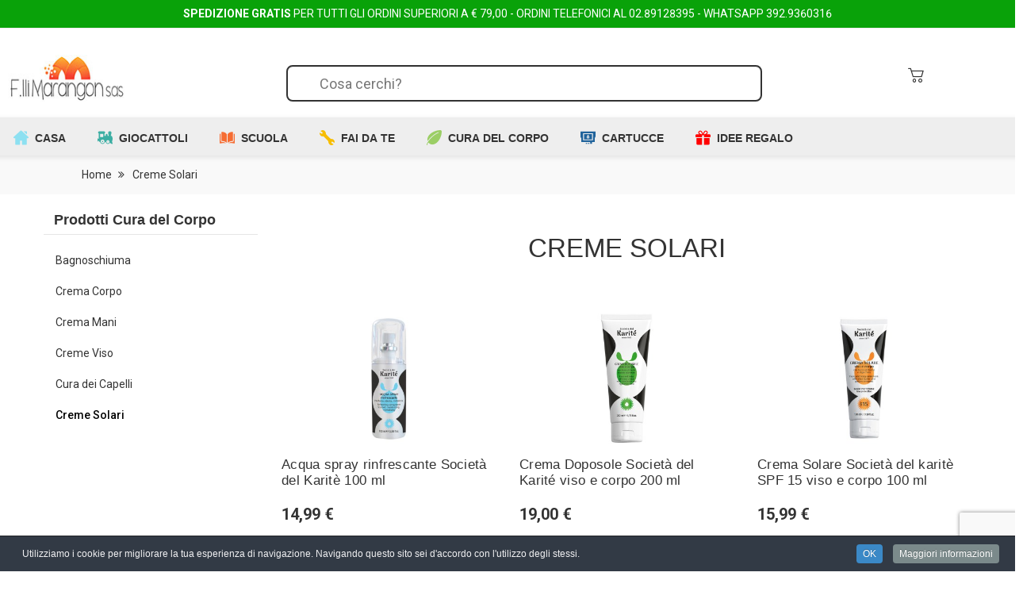

--- FILE ---
content_type: text/html; charset=utf-8
request_url: https://www.shopmarangon.com/it/creme-solari
body_size: 16532
content:
<!DOCTYPE html>
<html lang="it-it" dir="ltr" class="responsive com-virtuemart view-category no-layout no-task itemid-1391 version-2.4">
<head prefix="og: http://ogp.me/ns# fb: http://ogp.me/ns/fb# product: http://ogp.me/ns/product#">

		<!-- Data Layer  -->
		<script type="text/javascript">    
		  	var dataLayer = window.dataLayer || [];
		  	dataLayer.push({
		      'ecomm_pagetype'  :  'category', 
              'ecomm_category'  :  'Creme Solari'
		});   
		</script>
		<!-- Fine Data Layer -->

  
<base href="https://www.shopmarangon.com/it/creme-solari" />
	<meta http-equiv="content-type" content="text/html; charset=utf-8" />
	<meta http-equiv="X-UA-Compatible" content="IE=edge" />
	<meta name="title" content="Creme Solari" />
	<meta name="HandheldFriendly" content="true" />
	<meta name="apple-touch-fullscreen" content="yes" />
	<meta name="viewport" content="width=device-width, initial-scale=1.0" />
	<meta name="description" content="Creme Solari. Leggi tutto" />
	<meta name="generator" content="MYOB" />
	<title>Creme Solari</title>
	<meta property="og:type" content="product.group" />
	<meta property="og:title" content="Creme Solari" />
	<meta property="og:url" content="https://www.shopmarangon.com/it/creme-solari" />
	<meta property="og:site_name" content="Shop Marangon" />
	<meta property="og:description" content="Creme Solari. Leggi tutto" />
	<meta property="og:image" content="https://www.shopmarangon.com/images/shop/categoria/creme-solari.jpg" />
	<link href="https://www.shopmarangon.com/it/creme-solari" rel="canonical" />
	<link href="https://fonts.gstatic.com" rel="dns-prefetch" />
	<link href="/templates/sm/favicon.ico" rel="shortcut icon" type="image/vnd.microsoft.icon" />
	<link href="/components/com_virtuemart/assets/css/jquery.fancybox-1.3.4.css?vmver=eb2f6caa" rel="stylesheet" type="text/css" />
	<link href="/media/com_vpadvanceduser/css/icons.css?ver=2.0" rel="stylesheet" type="text/css" />
	<link href="/media/com_vpadvanceduser/css/general.css?ver=2.0" rel="stylesheet" type="text/css" />
	<link href="/plugins/system/jce/css/content.css?aa754b1f19c7df490be4b958cf085e7c" rel="stylesheet" type="text/css" />
	<link href="/media/vpframework/css/bootstrap.min.css?v=5.4" rel="stylesheet" type="text/css" />
	<link href="/media/vpframework/css/font-awesome.css?v=5.4" rel="stylesheet" type="text/css" />
	<link href="/media/vpframework/css/animate.css?v=5.4" rel="stylesheet" type="text/css" />
	<link href="/media/vpframework/css/bootstrap-dialog.min.css?v=5.4" rel="stylesheet" type="text/css" />
	<link href="/media/vpframework/css/bootstrap-select.min.css?v=5.4" rel="stylesheet" type="text/css" />
	<link href="/media/vpframework/css/jquery.owl.carousel.min.css?v=5.4" rel="stylesheet" type="text/css" />
	<link href="/media/vpframework/css/jquery.nanoscroller.min.css?v=5.4" rel="stylesheet" type="text/css" />
	<link href="/media/vpframework/css/jquery.mmenu.all.min.css?v=5.4" rel="stylesheet" type="text/css" />
	<link href="/templates/sm/css/menu.css?v=2.4" rel="stylesheet" type="text/css" />
	<link href="/templates/sm/css/megamenu.css?v=2.4" rel="stylesheet" type="text/css" />
	<link href="/templates/sm/css/offcanvas.css?v=2.4" rel="stylesheet" type="text/css" />
	<link href="/templates/sm/css/virtuemart.css?v=2.4" rel="stylesheet" type="text/css" />
	<link href="/templates/sm/css/template.css?v=2.4" rel="stylesheet" type="text/css" />
	<link href="/templates/sm/css/template-responsive.css?v=2.4" rel="stylesheet" type="text/css" />
	<link href="/templates/sm/css/virtuemart-responsive.css?v=2.4" rel="stylesheet" type="text/css" />
	<link href="https://fonts.googleapis.com/css?family=Open+Sans:400,400i,700,700i" rel="stylesheet" type="text/css" />
	<link href="/modules/mod_vp_ajax_search/assets/css/module.css?ver=1.2" rel="stylesheet" type="text/css" />
	<link href="https://www.shopmarangon.com/media/com_acym/css/module.min.css?v=755" rel="stylesheet" type="text/css" />
	<link href="/plugins/system/cookiespolicynotificationbar/assets/css/cpnb-style.min.css" rel="stylesheet" type="text/css" />
	<link href="/templates/sm/css/themes/default.css?v=2.4" rel="stylesheet" type="text/css" />
	<link href="/templates/sm/css/custom/checkout.css?v=2.4" rel="stylesheet" type="text/css" />
	<link href="/templates/sm/css/custom/custom.css?v=2.4" rel="stylesheet" type="text/css" />
	<link href="/media/widgetkit/wk-styles-3a90026c.css" rel="stylesheet" type="text/css" id="wk-styles-css" />
	<style type="text/css">
		.vp-profile-picture-cont,.vpau-avatar-image{width:90px;height:90px;}

.vpajaxsearch-suggestion {
	width: 25%;
}
@media (min-width: 992px) and (max-width: 1200px) {
	.vpajaxsearch-suggestion {
		width: 33.33333333%;
	}
}
@media(min-width: 768px) and (max-width: 991px) {
	.vpajaxsearch-suggestion {
		width: 50%;
	}
}
@media(max-width: 767px) {
	.vpajaxsearch-suggestion {
		width: 100%;
	}
}


/* BEGIN: Cookies Policy Notification Bar - J! system plugin (Powered by: Web357.com) */
.cpnb-outer { border-color: rgba(32, 34, 38, 1); }
.cpnb-outer.cpnb-div-position-top { border-bottom-width: 1px; }
.cpnb-outer.cpnb-div-position-bottom { border-top-width: 1px; }
.cpnb-outer.cpnb-div-position-top-left, .cpnb-outer.cpnb-div-position-top-right, .cpnb-outer.cpnb-div-position-bottom-left, .cpnb-outer.cpnb-div-position-bottom-right { border-width: 1px; }
.cpnb-message { color: #f1f1f3; }
.cpnb-message a { color: #ffffff }
.cpnb-button, .cpnb-button-ok, .cpnb-m-enableAllButton { -webkit-border-radius: 4px; -moz-border-radius: 4px; border-radius: 4px; font-size: 12px; color: #ffffff; background-color: rgba(59, 137, 199, 1); }
.cpnb-button:hover, .cpnb-button:focus, .cpnb-button-ok:hover, .cpnb-button-ok:focus, .cpnb-m-enableAllButton:hover, .cpnb-m-enableAllButton:focus { color: #ffffff; background-color: rgba(49, 118, 175, 1); }
.cpnb-button-decline, .cpnb-button-delete, .cpnb-button-decline-modal, .cpnb-m-DeclineAllButton { color: #ffffff; background-color: rgba(119, 31, 31, 1); }
.cpnb-button-decline:hover, .cpnb-button-decline:focus, .cpnb-button-delete:hover, .cpnb-button-delete:focus, .cpnb-button-decline-modal:hover, .cpnb-button-decline-modal:focus, .cpnb-m-DeclineAllButton:hover, .cpnb-m-DeclineAllButton:focus { color: #ffffff; background-color: rgba(175, 38, 20, 1); }
.cpnb-button-cancel, .cpnb-button-reload, .cpnb-button-cancel-modal { color: #ffffff; background-color: rgba(90, 90, 90, 1); }
.cpnb-button-cancel:hover, .cpnb-button-cancel:focus, .cpnb-button-reload:hover, .cpnb-button-reload:focus, .cpnb-button-cancel-modal:hover, .cpnb-button-cancel-modal:focus { color: #ffffff; background-color: rgba(54, 54, 54, 1); }
.cpnb-button-settings, .cpnb-button-settings-modal { color: #ffffff; background-color: rgba(90, 90, 90, 1); }
.cpnb-button-settings:hover, .cpnb-button-settings:focus, .cpnb-button-settings-modal:hover, .cpnb-button-settings-modal:focus { color: #ffffff; background-color: rgba(54, 54, 54, 1); }
.cpnb-button-more-default, .cpnb-button-more-modal { color: #ffffff; background-color: rgba(123, 138, 139, 1); }
.cpnb-button-more-default:hover, .cpnb-button-more-modal:hover, .cpnb-button-more-default:focus, .cpnb-button-more-modal:focus { color: #ffffff; background-color: rgba(105, 118, 119, 1); }
.cpnb-m-SaveChangesButton { color: #ffffff; background-color: rgba(133, 199, 136, 1); }
.cpnb-m-SaveChangesButton:hover, .cpnb-m-SaveChangesButton:focus { color: #ffffff; background-color: rgba(96, 153, 100, 1); }
@media only screen and (max-width: 600px) {
.cpnb-left-menu-toggle::after, .cpnb-left-menu-toggle-button {
content: "Categories";
}
}
/* END: Cookies Policy Notification Bar - J! system plugin (Powered by: Web357.com) */

	</style>
	<script type="application/json" class="joomla-script-options new">{"csrf.token":"3a41aa40d1a078533ea63ac9b33ab1a2","system.paths":{"root":"","base":""},"joomla.jtext":{"JALL":"Tutte","JCANCEL":"Annulla","JSAVE":"Salva","JSHOW":"Mostra","JSUBMIT":"Invia","JYES":"S\u00ec","JNO":"No","ERROR":"Errore","MESSAGE":"Messaggio","NOTICE":"Avviso","WARNING":"Attenzione","JLIB_HTML_BEHAVIOR_CLOSE":"Chiudi","PLG_SYSTEM_VPFRAMEWORK_COMPARE":"Compare","PLG_SYSTEM_VPFRAMEWORK_WISHLIST_SHOW":"Show Wishlist","COM_VIRTUEMART_PRODUCT_ADDED_SUCCESSFULLY":"Prodotto inserito correttamente","TPL_VP_SMART_SELECTPICKER_NOTHING_SELECTED":"TPL_VP_SMART_SELECTPICKER_NOTHING_SELECTED","TPL_VP_SMART_SELECTPICKER_NO_RESULT":"TPL_VP_SMART_SELECTPICKER_NO_RESULT","TPL_VP_SMART_SELECTPICKER_ITEM_SELECTED":"TPL_VP_SMART_SELECTPICKER_ITEM_SELECTED","TPL_VP_SMART_SELECTPICKER_N_ITEMS_SELECTED":"TPL_VP_SMART_SELECTPICKER_N_ITEMS_SELECTED","TPL_VP_SMART_SELECTPICKER_ITEM_LIMIT_REACHED":"TPL_VP_SMART_SELECTPICKER_ITEM_LIMIT_REACHED","TPL_VP_SMART_SELECTPICKER_N_ITEMS_LIMIT_REACHED":"TPL_VP_SMART_SELECTPICKER_N_ITEMS_LIMIT_REACHED","TPL_VP_SMART_SELECTPICKER_GROUP_ITEM_LIMIT_REACHED":"TPL_VP_SMART_SELECTPICKER_GROUP_ITEM_LIMIT_REACHED","TPL_VP_SMART_SELECTPICKER_GROUP_N_ITEMS_LIMIT_REACHED":"TPL_VP_SMART_SELECTPICKER_GROUP_N_ITEMS_LIMIT_REACHED","TPL_VP_SMART_SELECTPICKER_SELECT_ALL":"TPL_VP_SMART_SELECTPICKER_SELECT_ALL","TPL_VP_SMART_SELECTPICKER_DESELECT_ALL":"TPL_VP_SMART_SELECTPICKER_DESELECT_ALL","TPL_VP_SMART_SELECTPICKER_SEPARATOR":"TPL_VP_SMART_SELECTPICKER_SEPARATOR","PLG_SYSTEM_VPFRAMEWORK_ITEM_ADDED":"Item added successfully","JLIB_FORM_FIELD_INVALID":"Campo non valido:&#160"},"system.keepalive":{"interval":3540000,"uri":"\/it\/component\/ajax\/?format=json"}}</script>
	<script src="/media/vpframework/js/media/system/js/core.js?28841f5485e2e2aa9eaecab689379ba3" type="text/javascript"></script>
	<script src="/media/jui/js/jquery.min.js?28841f5485e2e2aa9eaecab689379ba3" type="text/javascript"></script>
	<script src="/media/jui/js/jquery-noconflict.js?28841f5485e2e2aa9eaecab689379ba3" type="text/javascript"></script>
	<script src="/media/jui/js/jquery-migrate.min.js?28841f5485e2e2aa9eaecab689379ba3" type="text/javascript"></script>
	<script src="/templates/sm/js/jquery-ui.min.js" type="text/javascript"></script>
	<script src="/components/com_virtuemart/assets/js/jquery.ui.autocomplete.html.js" type="text/javascript"></script>
	<script src="/components/com_virtuemart/assets/js/jquery.noconflict.js" type="text/javascript" async="async"></script>
	<script src="/templates/sm/js/vmsite.js?vmver=eb2f6caa" type="text/javascript"></script>
	<script src="/components/com_virtuemart/assets/js/fancybox/jquery.fancybox-1.3.4.pack.js?vmver=1.3.4" type="text/javascript"></script>
	<script src="/templates/sm/js/vmprices.js?vmver=eb2f6caa" type="text/javascript"></script>
	<script src="/templates/sm/js/dynupdate.js?vmver=eb2f6caa" type="text/javascript"></script>
	<!--[if lt IE 9]><script src="/media/system/js/polyfill.event.js?28841f5485e2e2aa9eaecab689379ba3" type="text/javascript"></script><![endif]-->
	<script src="/media/system/js/keepalive.js?28841f5485e2e2aa9eaecab689379ba3" type="text/javascript"></script>
	<script src="/media/com_vpadvanceduser/js/js.biscuit.min.js?ver=2.0" type="text/javascript"></script>
	<script src="/media/com_vpadvanceduser/js/general.min.js?ver=2.0" type="text/javascript"></script>
	<script src="/media/com_vpadvanceduser/js/social-buttons.min.js?ver=2.0" type="text/javascript"></script>
	<script src="/media/vpframework/js/modernizr.min.js?v=5.4" type="text/javascript"></script>
	<script src="/media/vpframework/js/fix-ui-conflict.js" type="text/javascript"></script>
	<script src="/media/vpframework/js/bootstrap.min.js?v=5.4" type="text/javascript"></script>
	<script src="/media/vpframework/js/vpframework.min.js?v=5.4" type="text/javascript"></script>
	<script src="/media/vpframework/js/bootstrap-dialog.min.js?v=5.4" type="text/javascript"></script>
	<script src="/media/vpframework/js/bootstrap-select.min.js?v=5.4" type="text/javascript"></script>
	<script src="/media/vpframework/js/jquery.easing.min.js?v=5.4" type="text/javascript"></script>
	<script src="/media/vpframework/js/jquery.hoverIntent.min.js?v=5.4" type="text/javascript"></script>
	<script src="/media/vpframework/js/jquery.lazyload.min.js?v=5.4" type="text/javascript"></script>
	<script src="/media/vpframework/js/jquery.raty.min.js?v=5.4" type="text/javascript"></script>
	<script src="/media/vpframework/js/jquery.waitforimages.min.js?v=5.4" type="text/javascript"></script>
	<script src="/media/vpframework/js/jquery.equalheight.min.js?v=5.4" type="text/javascript"></script>
	<script src="/media/vpframework/js/jquery.owl.carousel.min.js?v=5.4" type="text/javascript"></script>
	<script src="/media/vpframework/js/scrollreveal.min.js?v=5.4" type="text/javascript"></script>
	<script src="/media/vpframework/js/jquery.nanoscroller.min.js?v=5.4" type="text/javascript"></script>
	<script src="/media/vpframework/js/jquery.mmenu.all.min.js?v=5.4" type="text/javascript"></script>
	<script src="/templates/sm/js/menu.min.js?v=2.4" type="text/javascript"></script>
	<script src="/templates/sm/js/megamenu.min.js?v=2.4" type="text/javascript"></script>
	<script src="/templates/sm/js/offcanvas.min.js?v=2.4" type="text/javascript"></script>
	<script src="/templates/sm/js/template.min.js?v=2.4" type="text/javascript"></script>
	<script src="/modules/mod_vp_ajax_search/assets/js/ajaxsearch.min.js?ver=1.2" type="text/javascript"></script>
	<script src="/media/system/js/punycode.js?28841f5485e2e2aa9eaecab689379ba3" type="text/javascript"></script>
	<script src="/media/vpframework/js/media/system/js/validate.js?28841f5485e2e2aa9eaecab689379ba3" type="text/javascript"></script>
	<script src="https://www.google.com/recaptcha/api.js?render=6LdFnXIiAAAAAC0zm9eAIDMPklpBJsCjYDQ4ZFXP" type="text/javascript"></script>
	<script src="https://www.shopmarangon.com/media/com_acym/js/module.min.js?v=755" type="text/javascript" defer="defer"></script>
	<script src="/plugins/system/cookiespolicynotificationbar/assets/js/cookies-policy-notification-bar.min.js" type="text/javascript"></script>
	<script src="/media/widgetkit/uikit2-eee1143a.js" type="text/javascript"></script>
	<script src="/media/widgetkit/wk-scripts-86bee63a.js" type="text/javascript"></script>
	<script type="text/javascript">
//<![CDATA[ 
if (typeof Virtuemart === "undefined"){
	var Virtuemart = {};}
var vmSiteurl = 'https://www.shopmarangon.com/' ;
Virtuemart.vmSiteurl = vmSiteurl;
var vmLang = '&lang=it';
Virtuemart.vmLang = vmLang; 
var vmLangTag = 'it';
Virtuemart.vmLangTag = vmLangTag;
var Itemid = '&Itemid=1391';
Virtuemart.addtocart_popup = "1" ; 
var vmCartError = Virtuemart.vmCartError = "Si è verificato un errore durante l\'aggiornamento del carrello.";
var usefancy = true; //]]>
var sr = window.sr || ScrollReveal();if (typeof window.grecaptcha !== 'undefined') { grecaptcha.ready(function() { grecaptcha.execute("6LdFnXIiAAAAAC0zm9eAIDMPklpBJsCjYDQ4ZFXP", {action:'homepage'});}); }
        if(typeof acymModule === 'undefined'){
            var acymModule = [];
			acymModule['emailRegex'] = /^[a-z0-9!#$%&\'*+\/=?^_`{|}~-]+(?:\.[a-z0-9!#$%&\'*+\/=?^_`{|}~-]+)*\@([a-z0-9-]+\.)+[a-z0-9]{2,20}$/i;
			acymModule['NAMECAPTION'] = 'Nome';
			acymModule['NAME_MISSING'] = 'Per favore inserisci il tuo nome';
			acymModule['EMAILCAPTION'] = 'Email';
			acymModule['VALID_EMAIL'] = 'Per favore inserisci un indirizzo e-mail valido';
			acymModule['CAPTCHA_MISSING'] = 'Il captcha non è valido, per favore riprova';
			acymModule['NO_LIST_SELECTED'] = 'Per favore seleziona gli elenchi a cui vuoi iscriverti';
			acymModule['NO_LIST_SELECTED_UNSUB'] = 'Please select the lists you want to unsubscribe from';
            acymModule['ACCEPT_TERMS'] = 'Conferma Termini e Condizioni d\'uso / Informativa Privacy  obbligatori';
        }
		
	jQuery(document).ready(function($) {
		$(window).load(function() {
			$(document).trigger('updateVirtueMartCartModule');
		});
	});
	

// BEGIN: Cookies Policy Notification Bar - J! system plugin (Powered by: Web357.com)
var cpnb_config = {"w357_joomla_caching":"0","w357_position":"bottom","w357_hide_after_time":"display_always","w357_duration":"60","w357_animate_duration":"1000","w357_limit":"0","w357_message":"Utilizziamo i cookie per migliorare la tua esperienza di navigazione. Navigando questo sito sei d\u0027accordo con l\u0027utilizzo degli stessi.","w357_display_ok_btn":"1","w357_buttonText":"OK","w357_display_decline_btn":"0","w357_buttonDeclineText":"Disattiva","w357_display_cancel_btn":"0","w357_buttonCancelText":"Cancella","w357_display_settings_btn":0,"w357_buttonSettingsText":"Settings","w357_buttonMoreText":"Maggiori informazioni","w357_buttonMoreLink":"\/it\/cookie-policy","w357_display_more_info_btn":"1","w357_fontColor":"#f1f1f3","w357_linkColor":"#ffffff","w357_fontSize":"12px","w357_backgroundColor":"rgba(50, 58, 69, 1)","w357_borderWidth":"1","w357_body_cover":"1","w357_overlay_state":"0","w357_overlay_color":"rgba(10, 10, 10, 0.3)","w357_height":"auto","w357_cookie_name":"cookiesDirective","w357_link_target":"_self","w357_popup_width":"800","w357_popup_height":"600","w357_customText":"\u003Ch1\u003ECookies Policy\u003C\/h1\u003E\r\n\u003Chr \/\u003E\r\n\u003Ch3\u003EInformazioni generali\u003C\/h3\u003E\r\n\u003Cp\u003EI cookies vengono utilizzati garantire il corretto funzionamento delle procedure e migliorare la propria esperienza di navigazione.\u003Cbr \/\u003EI cookies sono files di piccole dimensioni che vengono memorizzati sul computer ( o su altri devices abilitati alla navigazione come per esempio smartphone e tablet) quando si visita un sito. Normalmente un cookies contiene il nome del sito da cui proviene, la \u0027durata\u0027 (quanto tempo resta memorizzato sul device), e un valore che è normalmente un numero univoco generato in maniera casuale. I siti possono usare cookies generati dallo stesso, oppure da applicazioni di terze parti allo scopo di monitorare, controllare, personalizzare il sito durante la navigazione. I cookies possono essere anche usati per tracciare il modo nel quale il sito viene usato, oppure per mostrare annunci pertinenti alle proprie abitudini su altri siti.\u003C\/p\u003E\r\n\u003Ch3\u003EApp di terze parti\u003C\/h3\u003E\r\n\u003Cp\u003EI siti possono fare uso di servizi esterni (di terze parti). Tramite l\u0027uso queste app possono essere scaricati cookies anonimi nel browser che possono anche essere utilizzati dal nostro sito. Alcuni di questi servizi possono essere per esempio: Google, Facebook, Twitter, Adroll, MailChimp, Sucuri, Intercom e altri social network, agenzie di pubblicità, firewalls di sicurezza, compagnie di raccolta analitica dei dati, service providers. Questi servizi possono collezionare e usare dati come IP Address, HTTP Referrer, Unique Device Identifier e altri dati non riconducibili comunque a informazioni personali, e log del server.\u003C\/p\u003E\r\n\u003Chr \/\u003E","w357_more_info_btn_type":"menu_item","w357_blockCookies":"0","w357_autoAcceptAfterScrolling":"1","w357_numOfScrolledPixelsBeforeAutoAccept":"300","w357_reloadPageAfterAccept":"0","w357_enableConfirmationAlerts":"0","w357_enableConfirmationAlertsForAcceptBtn":0,"w357_enableConfirmationAlertsForDeclineBtn":0,"w357_enableConfirmationAlertsForDeleteBtn":0,"w357_confirm_allow_msg":"Questa azione abiliterà tutti i Cookies memorizzati dal sito web. Sei sicuro di voler abilitare tutti i cookies dal tuo browser?","w357_confirm_delete_msg":"Questa azione rimuoverà tutti i cookies memorizzati dal sito web. Sei sicuro di disabilitare e cancellare tutti i cookies dal tuo browser?","w357_show_in_iframes":"0","w357_shortcode_is_enabled_on_this_page":0,"w357_base_url":"https:\/\/www.shopmarangon.com\/","w357_current_url":"https:\/\/www.shopmarangon.com\/it\/creme-solari","w357_always_display":"0","w357_show_notification_bar":true,"w357_expiration_cookieSettings":"365","w357_expiration_cookieAccept":"365","w357_expiration_cookieDecline":"180","w357_expiration_cookieCancel":"3","w357_accept_button_class_notification_bar":"cpnb-accept-btn","w357_decline_button_class_notification_bar":"cpnb-decline-btn","w357_cancel_button_class_notification_bar":"cpnb-cancel-btn","w357_settings_button_class_notification_bar":"cpnb-settings-btn","w357_moreinfo_button_class_notification_bar":"cpnb-moreinfo-btn","w357_accept_button_class_notification_bar_modal_window":"cpnb-accept-btn-m","w357_decline_button_class_notification_bar_modal_window":"cpnb-decline-btn-m","w357_save_button_class_notification_bar_modal_window":"cpnb-save-btn-m","w357_buttons_ordering":"[\u0022ok\u0022,\u0022decline\u0022,\u0022cancel\u0022,\u0022settings\u0022,\u0022moreinfo\u0022]"};
// END: Cookies Policy Notification Bar - J! system plugin (Powered by: Web357.com)


// BEGIN: Cookies Policy Notification Bar - J! system plugin (Powered by: Web357.com)
var cpnb_cookiesCategories = {"cookie_categories_group0":{"cookie_category_id":"required-cookies","cookie_category_name":"Required Cookies","cookie_category_description":"The Required or Functional cookies relate to the functionality of our websites and allow us to improve the service we offer to you through our websites, for example by allowing you to carry information across pages of our website to avoid you having to re-enter information, or by recognizing your preferences when you return to our website.","cookie_category_checked_by_default":"2","cookie_category_status":"1"},"cookie_categories_group1":{"cookie_category_id":"analytical-cookies","cookie_category_name":"Analytical Cookies","cookie_category_description":"Analytical cookies allow us to recognize and to count the number of visitors to our website, to see how visitors move around the website when they are using it and to record which content viewers view and are interested in. This helps us to determine how frequently particular pages and advertisements are visited and to determine the most popular areas of our website. This helps us to improve the service which we offer to you by helping us make sure our users are finding the information they are looking for, by providing anonymized demographic data to third parties in order to target advertising more appropriately to you, and by tracking the success of advertising campaigns on our website.","cookie_category_checked_by_default":"1","cookie_category_status":"1"},"cookie_categories_group2":{"cookie_category_id":"social-media-cookies","cookie_category_name":"Social Media","cookie_category_description":"These cookies allow you to share Website content with social media platforms (e.g., Facebook, Twitter, Instagram). We have no control over these cookies as they are set by the social media platforms themselves.","cookie_category_checked_by_default":"1","cookie_category_status":"1"},"cookie_categories_group3":{"cookie_category_id":"targeted-advertising-cookies","cookie_category_name":"Targeted Advertising Cookies","cookie_category_description":"Advertising and targeting cookies are used to deliver advertisements more relevant to you, but can also limit the number of times you see an advertisement and be used to chart the effectiveness of an ad campaign by tracking users’ clicks. They can also provide security in transactions. They are usually placed by third-party advertising networks with a website operator’s permission but can be placed by the operator themselves. They can remember that you have visited a website, and this information can be shared with other organizations, including other advertisers. They cannot determine who you are though, as the data collected is never linked to your profile. ","cookie_category_checked_by_default":"1","cookie_category_status":"1"}};
// END: Cookies Policy Notification Bar - J! system plugin (Powered by: Web357.com)


// BEGIN: Cookies Policy Notification Bar - J! system plugin (Powered by: Web357.com)
var cpnb_manager = {"w357_m_modalState":"0","w357_m_floatButtonState":"1","w357_m_floatButtonPosition":"bottom_left","w357_m_HashLink":"cookies","w357_m_modal_menuItemSelectedBgColor":"rgba(200, 200, 200, 1)","w357_m_saveChangesButtonColorAfterChange":"rgba(13, 92, 45, 1)","w357_m_floatButtonIconSrc":"https:\/\/www.shopmarangon.com\/plugins\/system\/cookiespolicynotificationbar\/assets\/icons\/cpnb-cookies-manager-icon-1-64x64.png","w357_m_floatButtonText":"Cookies Manager","w357_m_modalHeadingText":"Advanced Cookie Settings","w357_m_checkboxText":"Abilitato","w357_m_lockedText":"(Locked)","w357_m_EnableAllButtonText":"Allow All Cookies","w357_m_DeclineAllButtonText":"Decline All Cookies","w357_m_SaveChangesButtonText":"Save Settings","w357_m_confirmationAlertRequiredCookies":"These cookies are strictly necessary for this website. You can\u0027t disable this category of cookies. Thank you for understanding!"};
// END: Cookies Policy Notification Bar - J! system plugin (Powered by: Web357.com)
GOOGLE_MAPS_API_KEY = "AIzaSyDgXIKuKtp1DtzWMnmOCf44l1Mkz0yxaRU";
	</script>
	<script type="application/json" class="vpau-script-strings new">{"COM_VPADVANCEDUSER_MSG_REQUIRED_FIELD":"Please fill in this field.","JERROR_LAYOUT_REQUESTED_RESOURCE_WAS_NOT_FOUND":"la risorsa richiesta non esiste.","COM_USERS_PROFILE_EMAIL1_MESSAGE":"L'indirizzo email inserito \u00e8 gi\u00e0 in uso o non \u00e8 valido. Inserisci un altro indirizzo email.","COM_USERS_PROFILE_USERNAME_MESSAGE":"Il nome utente inserito non \u00e8 disponibile. Scegli un altro nome utente.","COM_USERS_INVALID_EMAIL":"Indirizzo email non valido","COM_VPADVANCEDUSER_MSG_EMAIL2":"The email addresses you entered do not match.","COM_VPADVANCEDUSER_MSG_PASSWORD2":"The passwords you entered do not match.","COM_USERS_MSG_NOT_ENOUGH_INTEGERS_N":"La password non contiene abbastanza numeri. Sono richiesti almeno %s numeri.","COM_USERS_MSG_NOT_ENOUGH_INTEGERS_N_1":"La password non contiene abbastanza numeri. \u00c8 richiesto almeno 1 numero.","COM_USERS_MSG_NOT_ENOUGH_SYMBOLS_N":"La password non contiene abbastanza simboli (come !@#$). Sono richiesti almeno %s simboli.","COM_USERS_MSG_NOT_ENOUGH_SYMBOLS_N_1":"La password non contiene abbastanza simboli (come !@#$). \u00c8 richiesto almeno un simbolo.","COM_USERS_MSG_NOT_ENOUGH_UPPERCASE_LETTERS_N":"La password non contiene abbastanza caratteri maiuscoli. Sono richiesti almeno %s caratteri maiuscoli.","COM_USERS_MSG_NOT_ENOUGH_UPPERCASE_LETTERS_N_1":"La password non contiene abbastanza caratteri maiuscoli. \u00c8 richiesto almeno 1 carattere maiuscolo.","COM_USERS_MSG_PASSWORD_TOO_LONG":"La password \u00e8 troppo lunga. Le password devono avere meno di 100 caratteri.","COM_USERS_MSG_PASSWORD_TOO_SHORT_N":"La password \u00e8 troppo corta. Le password devono avere almeno %s caratteri.","COM_USERS_MSG_SPACES_IN_PASSWORD":"La password non deve contenere spazi."}</script>
	<script type="application/json" class="vpau-script-options new">{"base_url":"","live_validation":1,"ajax_validation":1,"password_length":4,"password_integers":0,"password_symbols":0,"password_uppercase":0,"version":"2.0"}</script>
	
	<!-- Global site tracking tag - Google Analytics -->
	<script type="text/javascript">
		(function(i,s,o,g,r,a,m){i['GoogleAnalyticsObject']=r;i[r]=i[r]||function(){
		(i[r].q=i[r].q||[]).push(arguments)},i[r].l=1*new Date();a=s.createElement(o),
		m=s.getElementsByTagName(o)[0];a.async=1;a.src=g;m.parentNode.insertBefore(a,m)
		})(window,document,'script','https://www.google-analytics.com/analytics.js','ga');

		ga('create', 'UA-103315841-1', 'auto');
		ga('send', 'pageview');
	</script>
	<script type="application/json" class="vpf-script-options new">{"URI":"\/index.php","AJAXURI":"\/index.php?option=com_ajax&plugin=vpframework&format=json","PATH":"https:\/\/www.shopmarangon.com\/","TOKEN":"3a41aa40d1a078533ea63ac9b33ab1a2","ITEMID":1391,"UPDATE_TOKEN":0,"VP_MINICART_MODULE_CLASS":"vp-minicart"}</script>
  

<script type='text/javascript'>!function(f,b,e,v,n,t,s){if(f.fbq)return;n=f.fbq=function(){n.callMethod?
			n.callMethod.apply(n,arguments):n.queue.push(arguments)};if(!f._fbq)f._fbq=n;
			n.push=n;n.loaded=!0;n.version='2.0';n.queue=[];t=b.createElement(e);t.async=!0;
			t.src=v;s=b.getElementsByTagName(e)[0];s.parentNode.insertBefore(t,s)}(window,
			document,'script','https://connect.facebook.net/en_US/fbevents.js');
			fbq('init', '217120156604633'); 
			fbq('track', 'PageView');
			</script><noscript><img height="1" width="1" style="display:none" src="https://www.facebook.com/tr?id=217120156604633&ev=PageView&noscript=1"/></noscript>
</head>
<body> 
	<div class="vpf-wrapper">
			  			<div class="vpf-topbar">
		<div class="container-fluid">
			<div class="inner-container">
				<div class="row">
											<div class="top-left col-xs-12 col-sm-12 col-md-12">
							<div class="inline-mod modulo-topbar" data-mod-id="223"><div class="topmod-content">

<div class="custom modulo-topbar"  >
	<p><strong>Spedizione GRATIS</strong> per tutti gli ordini superiori a € 79,00 - Ordini telefonici al <a style="color: #fff;" href="tel:+390289128395">02.89128395</a> - WhatsApp <a style="color: #fff;" href="https://wa.me/+393929360316">392.9360316</a></p></div>
</div></div>
						</div>
														</div>
			</div>
		</div>
	</div>
  			

	  		<header id="vpf-header" class="affix-on-scroll">
	<div class="header-top">
		<div class="container-fluid">
			<div class="inner-container">
				<div class="row row-condensed">
					<div class="col-md-3 vpf-logo col-sm-11 col-xs-11">
						<a class="brand col-md-3" href="/"><img class="site-logo logo-mobile visible-xs img-responsive" src="https://www.shopmarangon.com/images/grafiche/logo-shop-marangon.jpg" alt="Shop Marangon" /><img class="site-logo logo-tablet img-responsive visible-sm" src="https://www.shopmarangon.com/images/grafiche/logo-shop-marangon.jpg" alt="Shop Marangon" /><img class="site-logo logo-general img-responsive visible-md visible-lg" src="https://www.shopmarangon.com/images/grafiche/logo-shop-marangon.jpg" alt="Shop Marangon" /></a>

<div id="posizione-cerca" class="col-md-6">
								<!-- only show if modules assigned -->
				<div class="search cerca-new">
	<form action="/it/?search=true" data-action="/it/component/ajax/?module=vp_ajax_search&amp;method=get&amp;format=json&amp;Itemid=1391" class="vpajaxsearch-line-loader" method="get" data-searchform>
				<label for="mod-vp-ajax-search-searchword" class="sr-only"></label>
		<input type="search" name="keyword" id="mod-vp-ajax-search-searchword" class="form-control search-query input-lg" value="" placeholder="Cosa cerchi?" autocomplete="off" data-ajaxsearch="true" data-foundtext="Prodotti che hai cercato" data-viewalltext="Tutti i risultati" data-limit="12" data-catid="0" data-minchars="2" />
					<input type="hidden" name="option" value="com_virtuemart" />
					<input type="hidden" name="view" value="category" />
					<input type="hidden" name="limitstart" value="0" />
					<input type="hidden" name="virtuemart_category_id" value="0" />
					<input type="hidden" name="Itemid" value="1185" />
			</form>
</div>				</div>


<div class="cerca-carrello-destra col-md-3">
						<div class="navbar navbar-offcanvas width100">
														<div class="navbar-offcanvas-modules align-right" data-align="check">
																																									<div class="mini-cart-mod inline-block header-add-margin">
										<div class="vp-minicart">
	<div class="vp-dropmod-container">
		<div class="vp-dropmod-anchor btn-jewel-group">
			<a href="https://www.shopmarangon.com/it/carrello" class="color-base empty">
				<i class="fa fa-smart-cart-o fa-2x"></i>
			</a>
			<div class="jewel jewel-top jewel-invert hide">
				<span class="product-count">0</span>
			</div>
		</div>
		<span class="mini-cart-total">0,00 €</span>
		<div class="vp-dropmod-inner">
			<div class="vp-dropmod-contents">
									<div class="vp-dropmod-header empty">
						<div class="row row-mini">
							<div class="col-xs-12 align-center">
								Non ci sono prodotti nel carrello.							</div>
						</div>
					</div>
								<div class="vp-dropmod-loader hide"><div class="inner"></div></div>
			</div>	
		</div>		
	</div>
</div>


									</div>
																							</div>
													</div>
</div>

					</div>
										<div class="offcanvas-toggle-container hidden-lg hidden-md">
						<a class="btn navbar-toggle vpf-offcanvas-toggle" href="#vpf-offcanvas">
							<span class="sr-only">Toggle menu</span>
							<i class="fa fa-bars fa-2x"></i>
						</a>
					</div>
																<div class="col-md-6 header-add-margin hidden-sm hidden-xs">
							<nav class="navbar navbar-mainmenu visible-md-block visible-lg-block vpf-mainmenu" role="navigation">
								<div class="collapse navbar-collapse vpf-mega-menu-container">
									<ul class="nav navbar-nav vpf-menu" data-animate="slide" data-easing-open="linear" data-easing-close="linear" data-easing-time="100">
<li class="menuitem item-1231 level-1 deeper parent mega-expand"><a href="/it/casa" ><span class="menu-group with-image"><span class="menu-image"><img src="/images/grafiche/icone-menu/casa.svg" alt="Casa" /></span><span class="image-title">Casa</span></span></a><div class="mega-sub-cont mega-menu-expand" data-megamenu-width="300"><ul class="row row-condensed"><li class="menuitem item-1344 level-2 submenu col-xs-12"><a href="/it/deodoranti-e-profumatori" ><span class="menu-group"><span class="menu-title">Deodoranti e Profumatori</span></span></a></li><li class="menuitem item-1395 level-2 submenu col-xs-12"><a href="/it/igiene-e-sicurezza" ><span class="menu-group"><span class="menu-title">Igiene e Sicurezza</span></span></a></li><li class="menuitem item-1346 level-2 submenu col-xs-12"><a href="/it/prodotti-per-il-bagno" ><span class="menu-group"><span class="menu-title">Prodotti per il Bagno</span></span></a></li><li class="menuitem item-1347 level-2 submenu col-xs-12"><a href="/it/prodotti-per-la-cucina" ><span class="menu-group"><span class="menu-title">Prodotti per la Cucina</span></span></a></li><li class="menuitem item-1348 level-2 submenu col-xs-12"><a href="/it/prodotti-per-interni" ><span class="menu-group"><span class="menu-title">Prodotti per Interni</span></span></a></li><li class="menuitem item-1349 level-2 submenu col-xs-12"><a href="/it/prodotti-per-il-giardino" ><span class="menu-group"><span class="menu-title">Prodotti per il Giardino</span></span></a></li><li class="menuitem item-1350 level-2 submenu col-xs-12"><a href="/it/pulizia-pavimenti" ><span class="menu-group"><span class="menu-title">Pulizia Pavimenti</span></span></a></li></ul></div></li><li class="menuitem item-1232 level-1 deeper parent mega-expand"><a href="/it/giocattoli" ><span class="menu-group with-image"><span class="menu-image"><img src="/images/grafiche/icone-menu/giocattoli.svg" alt="Giocattoli" /></span><span class="image-title">Giocattoli</span></span></a><div class="mega-sub-cont mega-menu-expand" data-megamenu-width="300"><ul class="row row-condensed"><li class="menuitem item-1290 level-2 submenu col-xs-12"><a href="/it/bambole-e-peluche" ><span class="menu-group"><span class="menu-title">Bambole e Peluche</span></span></a></li><li class="menuitem item-1291 level-2 submenu col-xs-12"><a href="/it/giochi-a-incastro" ><span class="menu-group"><span class="menu-title">Giochi a Incastro</span></span></a></li><li class="menuitem item-1293 level-2 submenu col-xs-12"><a href="/it/giochi-di-societa" ><span class="menu-group"><span class="menu-title">Giochi di Società</span></span></a></li><li class="menuitem item-1294 level-2 submenu col-xs-12"><a href="/it/giochi-in-legno" ><span class="menu-group"><span class="menu-title">Giochi in Legno</span></span></a></li><li class="menuitem item-1295 level-2 submenu col-xs-12"><a href="/it/giocattoli-radiocomandati" ><span class="menu-group"><span class="menu-title">Giocattoli Radiocomandati</span></span></a></li><li class="menuitem item-1296 level-2 submenu col-xs-12"><a href="/it/giochi-vari" ><span class="menu-group"><span class="menu-title">Giochi Vari</span></span></a></li><li class="menuitem item-1297 level-2 submenu col-xs-12"><a href="/it/lego" ><span class="menu-group"><span class="menu-title">Lego</span></span></a></li><li class="menuitem item-1392 level-2 submenu col-xs-12"><a href="/it/libri-da-leggere" ><span class="menu-group"><span class="menu-title">Libri da Leggere</span></span></a></li><li class="menuitem item-1298 level-2 submenu col-xs-12"><a href="/it/puzzle-3d" ><span class="menu-group"><span class="menu-title">Puzzle 3D</span></span></a></li><li class="menuitem item-1299 level-2 submenu col-xs-12"><a href="/it/puzzle-in-legno" ><span class="menu-group"><span class="menu-title">Puzzle in Legno</span></span></a></li></ul></div></li><li class="menuitem item-993 level-1 deeper parent mega-expand"><a href="/it/scuola" ><span class="menu-group with-image"><span class="menu-image"><img src="/images/grafiche/icone-menu/scuola.svg" alt="Scuola" /></span><span class="image-title">Scuola</span></span></a><div class="mega-sub-cont mega-menu-expand" data-megamenu-width="300"><ul class="row row-condensed"><li class="menuitem item-1300 level-2 submenu col-xs-12"><a href="/it/agende" ><span class="menu-group"><span class="menu-title">Agende</span></span></a></li><li class="menuitem item-1301 level-2 submenu col-xs-12"><a href="/it/astucci-e-portapenne" ><span class="menu-group"><span class="menu-title">Astucci e Portapenne</span></span></a></li><li class="menuitem item-1302 level-2 submenu col-xs-12"><a href="/it/disegno" ><span class="menu-group"><span class="menu-title">Disegno</span></span></a></li><li class="menuitem item-1303 level-2 submenu col-xs-12"><a href="/it/matite-e-matite-colorate" ><span class="menu-group"><span class="menu-title">Matite e Matite Colorate</span></span></a></li><li class="menuitem item-1304 level-2 submenu col-xs-12"><a href="/it/paste-modellabili" ><span class="menu-group"><span class="menu-title">Paste Modellabili</span></span></a></li><li class="menuitem item-1305 level-2 submenu col-xs-12"><a href="/it/pennarelli" ><span class="menu-group"><span class="menu-title">Pennarelli</span></span></a></li><li class="menuitem item-1306 level-2 submenu col-xs-12"><a href="/it/colori-a-tempera-e-acquerelli" ><span class="menu-group"><span class="menu-title">Colori a Tempera e Acquerelli</span></span></a></li><li class="menuitem item-1307 level-2 submenu col-xs-12"><a href="/it/trolley-scuola" ><span class="menu-group"><span class="menu-title">Trolley Scuola</span></span></a></li><li class="menuitem item-1308 level-2 submenu col-xs-12"><a href="/it/zaini" ><span class="menu-group"><span class="menu-title">Zaini</span></span></a></li></ul></div></li><li class="menuitem item-1233 level-1 deeper parent mega-expand"><a href="/it/fai-da-te" ><span class="menu-group with-image"><span class="menu-image"><img src="/images/grafiche/icone-menu/fai-da-te.svg" alt="Fai da te" /></span><span class="image-title">Fai da te</span></span></a><div class="mega-sub-cont mega-menu-expand" data-megamenu-width="300"><ul class="row row-condensed"><li class="menuitem item-1318 level-2 submenu col-xs-12"><a href="/it/accessori-fai-da-te" ><span class="menu-group"><span class="menu-title">Accessori Fai da Te</span></span></a></li><li class="menuitem item-1319 level-2 submenu col-xs-12"><a href="/it/bombolette-spray" ><span class="menu-group"><span class="menu-title">Bombolette Spray</span></span></a></li><li class="menuitem item-1320 level-2 submenu col-xs-12"><a href="/it/colla-e-sigillanti" ><span class="menu-group"><span class="menu-title">Colla e Sigillanti</span></span></a></li><li class="menuitem item-1321 level-2 submenu col-xs-12"><a href="/it/prodotti-antimuffa" ><span class="menu-group"><span class="menu-title">Prodotti Antimuffa</span></span></a></li><li class="menuitem item-1322 level-2 submenu col-xs-12"><a href="/it/vernice" ><span class="menu-group"><span class="menu-title">Vernice</span></span></a></li></ul></div></li><li class="menuitem item-1234 level-1 deeper parent mega-expand"><a href="/it/cura-del-corpo" ><span class="menu-group with-image"><span class="menu-image"><img src="/images/grafiche/icone-menu/cura-del-corpo.svg" alt="Cura del corpo" /></span><span class="image-title">Cura del corpo</span></span></a><div class="mega-sub-cont mega-menu-expand" data-megamenu-width="300"><ul class="row row-condensed"><li class="menuitem item-1323 level-2 submenu col-xs-12"><a href="/it/bagnoschiuma" ><span class="menu-group"><span class="menu-title">Bagnoschiuma</span></span></a></li><li class="menuitem item-1324 level-2 submenu col-xs-12"><a href="/it/crema-corpo" ><span class="menu-group"><span class="menu-title">Crema Corpo</span></span></a></li><li class="menuitem item-1325 level-2 submenu col-xs-12"><a href="/it/crema-mani" ><span class="menu-group"><span class="menu-title">Crema Mani</span></span></a></li><li class="menuitem item-1393 level-2 submenu active active col-xs-12"><a href="/it/creme-solari" ><span class="menu-group"><span class="menu-title">Creme Solari</span></span></a></li><li class="menuitem item-1326 level-2 submenu col-xs-12"><a href="/it/creme-viso" ><span class="menu-group"><span class="menu-title">Creme Viso</span></span></a></li><li class="menuitem item-1327 level-2 submenu col-xs-12"><a href="/it/cura-dei-capelli" ><span class="menu-group"><span class="menu-title">Cura dei Capelli</span></span></a></li></ul></div></li><li class="menuitem item-1235 level-1 deeper parent mega-expand"><a href="/it/cartucce" ><span class="menu-group with-image"><span class="menu-image"><img src="/images/grafiche/icone-menu/cartucce.svg" alt="Cartucce" /></span><span class="image-title">Cartucce</span></span></a><div class="mega-sub-cont mega-menu-expand" data-megamenu-width="300"><ul class="row row-condensed"><li class="menuitem item-1328 level-2 submenu col-xs-12"><a href="/it/cartucce-brother" ><span class="menu-group"><span class="menu-title">Cartucce Brother</span></span></a></li><li class="menuitem item-1329 level-2 submenu col-xs-12"><a href="/it/cartucce-canon" ><span class="menu-group"><span class="menu-title">Cartucce Canon</span></span></a></li><li class="menuitem item-1330 level-2 submenu col-xs-12"><a href="/it/cartucce-epson" ><span class="menu-group"><span class="menu-title">Cartucce Epson</span></span></a></li><li class="menuitem item-1331 level-2 submenu col-xs-12"><a href="/it/cartucce-hp" ><span class="menu-group"><span class="menu-title">Cartucce HP</span></span></a></li></ul></div></li><li class="menuitem item-1396 level-1"><a href="/it/idee-regalo" ><span class="menu-group with-image"><span class="menu-image"><img src="/images/grafiche/icone-menu/idee-regalo.svg" alt="Idee regalo" /></span><span class="image-title">Idee regalo</span></span></a></li></ul>
								</div>
							</nav>
						</div>
										<div class="col-md-3 last-group">
						<div class="navbar navbar-offcanvas">
														<div class="navbar-offcanvas-modules align-right" data-align="check">

							</div>
													</div>
					</div>
				</div>
			</div>
		</div>
			</div>
</header>

			
				
			<section id="breadcrumbs">
		<div class="container">
			<div class="inner-container">
				<div class="breadcrumbs-cont">
					<div class="no-style-module-cont percorso" data-mod-id="131"><div class="breadcrumbs-inner">

	<ul class="breadcrumb percorso">
		<li><a class="hover-invert" href="/it/"> Home</a></li><li class="active">Creme Solari</li>	</ul>

</div>
</div>
				</div>
			</div>
		</div>
	</section>
		
				<div id="mainbody">
	<div class="container">
		<div class="inner-container">
									<div class="row">
								<div id="content" class="col-xs-12 col-sm-12 col-md-9 col-md-push-3">
															<main id="main" role="main">
						<div id="system-message-container">
	</div>

						<div id="bd_results" role="region" aria-live="polite">
                <div id="cf_res_ajax_loader"></div>
                    <section class="category-view">
	<h1 class="category-page-title">Creme Solari</h1>

		
		
		
	<div class="browse-view">
		
				

		
					

			
			<div class="product-listing mode-grid lazyload-enabled">
					<div class="row">
								<div class="product product-item col-xs-6 col-sm-6 col-md-4 col-lg-4">
				<div class="product-inner">
					<a href="/it/acqua-spray-rinfrescante-società-del-karitè-100-ml">
											</a>
					<div class="product-image-cont">
						<a href="/it/acqua-spray-rinfrescante-società-del-karitè-100-ml">
															<img src="/media/vpframework/images/lazyload-dummy.png" data-original="/images/shop/prodotti/resized/acqua-spray_300x300.jpg" alt="acqua-spray" class="container-fit-image display-always-image load-lazily"/>													</a>
											</div>
					<div class="product-name-cont">
						<h3 class="product-name">
							<a href="/it/acqua-spray-rinfrescante-società-del-karitè-100-ml" title="Acqua spray rinfrescante Società del Karitè  100 ml" class="hover-invert">Acqua spray rinfrescante Società del Karitè  100 ml</a>
						</h3>
					</div>
																					<div class="product-price-cont">
								<div class="product-price" id="productPrice425">
        <meta itemprop="priceValidUntil" content="2050-12-31" />
																	<div class="product-sales-price">
				<div class="PricesalesPrice vm-display vm-price-value"><span class="vm-price-desc"></span><span class="PricesalesPrice">14,99 €</span></div>
				<div style="clear: both;"> </div>

			</div>
									</div>
						</div>
														</div>
			</div>
								
					
											<div class="product product-item col-xs-6 col-sm-6 col-md-4 col-lg-4">
				<div class="product-inner">
					<a href="/it/solari-vegan-doposole-150-ml-426">
											</a>
					<div class="product-image-cont">
						<a href="/it/solari-vegan-doposole-150-ml-426">
															<img src="/media/vpframework/images/lazyload-dummy.png" data-original="/images/shop/prodotti/resized/doposole-sq_300x300.jpg" alt="doposole-sq" class="container-fit-image display-always-image load-lazily"/>													</a>
											</div>
					<div class="product-name-cont">
						<h3 class="product-name">
							<a href="/it/solari-vegan-doposole-150-ml-426" title="Crema Doposole Società del Karité viso e corpo 200 ml" class="hover-invert">Crema Doposole Società del Karité viso e corpo 200 ml</a>
						</h3>
					</div>
																					<div class="product-price-cont">
								<div class="product-price" id="productPrice426">
        <meta itemprop="priceValidUntil" content="2050-12-31" />
																	<div class="product-sales-price">
				<div class="PricesalesPrice vm-display vm-price-value"><span class="vm-price-desc"></span><span class="PricesalesPrice">19,00 €</span></div>
				<div style="clear: both;"> </div>

			</div>
									</div>
						</div>
														</div>
			</div>
								
							<div class="clearfix visible-sm"></div>
									
							<div class="clearfix visible-xs"></div>
															<div class="product product-item col-xs-6 col-sm-6 col-md-4 col-lg-4">
				<div class="product-inner">
					<a href="/it/crema-solare-società-del-karitè-spf-15-viso-e-corpo-100-ml">
											</a>
					<div class="product-image-cont">
						<a href="/it/crema-solare-società-del-karitè-spf-15-viso-e-corpo-100-ml">
															<img src="/media/vpframework/images/lazyload-dummy.png" data-original="/images/shop/prodotti/resized/crema-solare-15_300x300.jpg" alt="crema-solare-15" class="container-fit-image display-always-image load-lazily"/>													</a>
											</div>
					<div class="product-name-cont">
						<h3 class="product-name">
							<a href="/it/crema-solare-società-del-karitè-spf-15-viso-e-corpo-100-ml" title="Crema Solare Società del karitè SPF 15 viso e corpo 100 ml" class="hover-invert">Crema Solare Società del karitè SPF 15 viso e corpo 100 ml</a>
						</h3>
					</div>
																					<div class="product-price-cont">
								<div class="product-price" id="productPrice1364">
        <meta itemprop="priceValidUntil" content="2050-12-31" />
																	<div class="product-sales-price">
				<div class="PricesalesPrice vm-display vm-price-value"><span class="vm-price-desc"></span><span class="PricesalesPrice">15,99 €</span></div>
				<div style="clear: both;"> </div>

			</div>
									</div>
						</div>
														</div>
			</div>
							<div class="clearfix visible-lg"></div>
														<div class="clearfix visible-md"></div>
									
					
											<div class="product product-item col-xs-6 col-sm-6 col-md-4 col-lg-4">
				<div class="product-inner">
					<a href="/it/crema-solare-società-del-karitè-spf-30-antimacchie-50-ml">
											</a>
					<div class="product-image-cont">
						<a href="/it/crema-solare-società-del-karitè-spf-30-antimacchie-50-ml">
															<img src="/media/vpframework/images/lazyload-dummy.png" data-original="/images/shop/prodotti/resized/crema-solare-viso_300x300.jpg" alt="crema-solare-viso" class="container-fit-image display-always-image load-lazily"/>													</a>
											</div>
					<div class="product-name-cont">
						<h3 class="product-name">
							<a href="/it/crema-solare-società-del-karitè-spf-30-antimacchie-50-ml" title="Crema Solare Società del karitè SPF 30 antimacchie 50 ml" class="hover-invert">Crema Solare Società del karitè SPF 30 antimacchie 50 ml</a>
						</h3>
					</div>
																					<div class="product-price-cont">
								<div class="product-price" id="productPrice433">
        <meta itemprop="priceValidUntil" content="2050-12-31" />
																	<div class="product-sales-price">
				<div class="PricesalesPrice vm-display vm-price-value"><span class="vm-price-desc"></span><span class="PricesalesPrice">20,00 €</span></div>
				<div style="clear: both;"> </div>

			</div>
									</div>
						</div>
														</div>
			</div>
								
							<div class="clearfix visible-sm"></div>
									
							<div class="clearfix visible-xs"></div>
															<div class="product product-item col-xs-6 col-sm-6 col-md-4 col-lg-4">
				<div class="product-inner">
					<a href="/it/crema-solare-società-del-karitè-spf-30-viso-e-corpo-100-ml">
											</a>
					<div class="product-image-cont">
						<a href="/it/crema-solare-società-del-karitè-spf-30-viso-e-corpo-100-ml">
															<img src="/media/vpframework/images/lazyload-dummy.png" data-original="/images/shop/prodotti/resized/crema-solare-30_300x300.jpg" alt="crema-solare-30" class="container-fit-image display-always-image load-lazily"/>													</a>
											</div>
					<div class="product-name-cont">
						<h3 class="product-name">
							<a href="/it/crema-solare-società-del-karitè-spf-30-viso-e-corpo-100-ml" title="Crema Solare Società del karitè SPF 30 viso e corpo 100 ml" class="hover-invert">Crema Solare Società del karitè SPF 30 viso e corpo 100 ml</a>
						</h3>
					</div>
																					<div class="product-price-cont">
								<div class="product-price" id="productPrice1363">
        <meta itemprop="priceValidUntil" content="2050-12-31" />
																	<div class="product-sales-price">
				<div class="PricesalesPrice vm-display vm-price-value"><span class="vm-price-desc"></span><span class="PricesalesPrice">19,00 €</span></div>
				<div style="clear: both;"> </div>

			</div>
									</div>
						</div>
														</div>
			</div>
								
					
											<div class="product product-item col-xs-6 col-sm-6 col-md-4 col-lg-4">
				<div class="product-inner">
					<a href="/it/crema-solare-società-del-karitè-spf-50-viso-e-corpo-100-ml-1">
											</a>
					<div class="product-image-cont">
						<a href="/it/crema-solare-società-del-karitè-spf-50-viso-e-corpo-100-ml-1">
															<img src="/media/vpframework/images/lazyload-dummy.png" data-original="/images/shop/prodotti/resized/crema-solare-50-1_300x300.jpg" alt="crema-solare-50-1" class="container-fit-image display-always-image load-lazily"/>													</a>
											</div>
					<div class="product-name-cont">
						<h3 class="product-name">
							<a href="/it/crema-solare-società-del-karitè-spf-50-viso-e-corpo-100-ml-1" title="Crema Solare Società del karitè SPF 50 viso e corpo 100 ml" class="hover-invert">Crema Solare Società del karitè SPF 50 viso e corpo 100 ml</a>
						</h3>
					</div>
																					<div class="product-price-cont">
								<div class="product-price" id="productPrice437">
        <meta itemprop="priceValidUntil" content="2050-12-31" />
																	<div class="product-sales-price">
				<div class="PricesalesPrice vm-display vm-price-value"><span class="vm-price-desc"></span><span class="PricesalesPrice">22,00 €</span></div>
				<div style="clear: both;"> </div>

			</div>
									</div>
						</div>
														</div>
			</div>
							<div class="clearfix visible-lg"></div>
														<div class="clearfix visible-md"></div>
									
							<div class="clearfix visible-sm"></div>
									
							<div class="clearfix visible-xs"></div>
															<div class="product product-item col-xs-6 col-sm-6 col-md-4 col-lg-4">
				<div class="product-inner">
					<a href="/it/crema-solare-società-del-karitè-spf-50-viso-e-corpo-100-ml">
											</a>
					<div class="product-image-cont">
						<a href="/it/crema-solare-società-del-karitè-spf-50-viso-e-corpo-100-ml">
															<img src="/media/vpframework/images/lazyload-dummy.png" data-original="/images/shop/prodotti/resized/crema-solare-50_300x300.jpg" alt="crema-solare-50" class="container-fit-image display-always-image load-lazily"/>													</a>
											</div>
					<div class="product-name-cont">
						<h3 class="product-name">
							<a href="/it/crema-solare-società-del-karitè-spf-50-viso-e-corpo-100-ml" title="Crema Solare Società del karitè SPF 50+ viso e corpo 100 ml" class="hover-invert">Crema Solare Società del karitè SPF 50+ viso e corpo 100 ml</a>
						</h3>
					</div>
																					<div class="product-price-cont">
								<div class="product-price" id="productPrice436">
        <meta itemprop="priceValidUntil" content="2050-12-31" />
																	<div class="product-sales-price">
				<div class="PricesalesPrice vm-display vm-price-value"><span class="vm-price-desc"></span><span class="PricesalesPrice">24,00 €</span></div>
				<div style="clear: both;"> </div>

			</div>
									</div>
						</div>
														</div>
			</div>
								
					
											<div class="product product-item col-xs-6 col-sm-6 col-md-4 col-lg-4">
				<div class="product-inner">
					<a href="/it/idrolato-nuagemma-di-rosa-e-camomilla-ml-50">
											</a>
					<div class="product-image-cont">
						<a href="/it/idrolato-nuagemma-di-rosa-e-camomilla-ml-50">
															<img src="/media/vpframework/images/lazyload-dummy.png" data-original="/images/shop/prodotti/resized/idrolato-rosa-camomilla-nuagemma_300x300.jpg" alt="Nessuna immagine impostata " class="container-fit-image display-always-image load-lazily"/>													</a>
											</div>
					<div class="product-name-cont">
						<h3 class="product-name">
							<a href="/it/idrolato-nuagemma-di-rosa-e-camomilla-ml-50" title="Idrolato Nuagemma di Rosa e Camomilla  ml 50" class="hover-invert">Idrolato Nuagemma di Rosa e Camomilla  ml 50</a>
						</h3>
					</div>
																					<div class="product-price-cont">
								<div class="product-price" id="productPrice780">
        <meta itemprop="priceValidUntil" content="2050-12-31" />
																	<div class="product-sales-price">
				<div class="PricesalesPrice vm-display vm-price-value"><span class="vm-price-desc"></span><span class="PricesalesPrice">15,01 €</span></div>
				<div style="clear: both;"> </div>

			</div>
									</div>
						</div>
														</div>
			</div>
								
							<div class="clearfix visible-sm"></div>
									
							<div class="clearfix visible-xs"></div>
															<div class="product product-item col-xs-6 col-sm-6 col-md-4 col-lg-4">
				<div class="product-inner">
					<a href="/it/lozione-doposole-nuagemma-baby-nocciola-e-miele-ml-150">
											</a>
					<div class="product-image-cont">
						<a href="/it/lozione-doposole-nuagemma-baby-nocciola-e-miele-ml-150">
															<img src="/media/vpframework/images/lazyload-dummy.png" data-original="/images/shop/prodotti/resized/lozione-doposole-baby-nuagemma_300x300.jpg" alt="Nessuna immagine impostata " class="container-fit-image display-always-image load-lazily"/>													</a>
											</div>
					<div class="product-name-cont">
						<h3 class="product-name">
							<a href="/it/lozione-doposole-nuagemma-baby-nocciola-e-miele-ml-150" title="Lozione Doposole Nuagemma Baby Nocciola e Miele ml 150" class="hover-invert">Lozione Doposole Nuagemma Baby Nocciola e Miele ml 150</a>
						</h3>
					</div>
																					<div class="product-price-cont">
								<div class="product-price" id="productPrice819">
        <meta itemprop="priceValidUntil" content="2050-12-31" />
																	<div class="product-sales-price">
				<div class="PricesalesPrice vm-display vm-price-value"><span class="vm-price-desc"></span><span class="PricesalesPrice">25,00 €</span></div>
				<div style="clear: both;"> </div>

			</div>
									</div>
						</div>
														</div>
			</div>
							<div class="clearfix visible-lg"></div>
														<div class="clearfix visible-md"></div>
									
					
											<div class="product product-item col-xs-6 col-sm-6 col-md-4 col-lg-4">
				<div class="product-inner">
					<a href="/it/lozione-doposole-nuagemma-nocciola-miele-e-menta-ml-150">
											</a>
					<div class="product-image-cont">
						<a href="/it/lozione-doposole-nuagemma-nocciola-miele-e-menta-ml-150">
															<img src="/media/vpframework/images/lazyload-dummy.png" data-original="/images/shop/prodotti/resized/lozione-doposole-nocciola-menta-nuagemma_300x300.jpg" alt="Nessuna immagine impostata " class="container-fit-image display-always-image load-lazily"/>													</a>
											</div>
					<div class="product-name-cont">
						<h3 class="product-name">
							<a href="/it/lozione-doposole-nuagemma-nocciola-miele-e-menta-ml-150" title="Lozione Doposole Nuagemma Nocciola Miele e Menta ml 150" class="hover-invert">Lozione Doposole Nuagemma Nocciola Miele e Menta ml 150</a>
						</h3>
					</div>
																					<div class="product-price-cont">
								<div class="product-price" id="productPrice817">
        <meta itemprop="priceValidUntil" content="2050-12-31" />
																	<div class="product-sales-price">
				<div class="PricesalesPrice vm-display vm-price-value"><span class="vm-price-desc"></span><span class="PricesalesPrice">25,00 €</span></div>
				<div style="clear: both;"> </div>

			</div>
									</div>
						</div>
														</div>
			</div>
								
							<div class="clearfix visible-sm"></div>
									
							<div class="clearfix visible-xs"></div>
															<div class="product product-item col-xs-6 col-sm-6 col-md-4 col-lg-4">
				<div class="product-inner">
					<a href="/it/sole-crema-baby-karité-spf-50">
											</a>
					<div class="product-image-cont">
						<a href="/it/sole-crema-baby-karité-spf-50">
															<img src="/media/vpframework/images/lazyload-dummy.png" data-original="/images/shop/prodotti/resized/k-sole-emulsione-viso-corpo-baby-50_300x300.jpg" alt="Nessuna immagine impostata " class="container-fit-image display-always-image load-lazily"/>													</a>
											</div>
					<div class="product-name-cont">
						<h3 class="product-name">
							<a href="/it/sole-crema-baby-karité-spf-50" title="Sole Crema Baby Karité SPF 50" class="hover-invert">Sole Crema Baby Karité SPF 50</a>
						</h3>
					</div>
																					<div class="product-price-cont">
								<div class="product-price" id="productPrice814">
        <meta itemprop="priceValidUntil" content="2050-12-31" />
																	<div class="product-sales-price">
				<div class="PricesalesPrice vm-display vm-price-value"><span class="vm-price-desc"></span><span class="PricesalesPrice">20,90 €</span></div>
				<div style="clear: both;"> </div>

			</div>
									</div>
						</div>
														</div>
			</div>
								
					
											<div class="product product-item col-xs-6 col-sm-6 col-md-4 col-lg-4">
				<div class="product-inner">
					<a href="/it/sole-crema-karité-emulsione-spf-50-ml-125">
											</a>
					<div class="product-image-cont">
						<a href="/it/sole-crema-karité-emulsione-spf-50-ml-125">
															<img src="/media/vpframework/images/lazyload-dummy.png" data-original="/images/shop/prodotti/resized/k-sole-emulsione-125-ml-fp-50-molto-alt_300x300.jpg" alt="Nessuna immagine impostata " class="container-fit-image display-always-image load-lazily"/>													</a>
											</div>
					<div class="product-name-cont">
						<h3 class="product-name">
							<a href="/it/sole-crema-karité-emulsione-spf-50-ml-125" title="Sole Crema Karité Emulsione SPF 50 ml 125" class="hover-invert">Sole Crema Karité Emulsione SPF 50 ml 125</a>
						</h3>
					</div>
																					<div class="product-price-cont">
								<div class="product-price" id="productPrice816">
        <meta itemprop="priceValidUntil" content="2050-12-31" />
																	<div class="product-sales-price">
				<div class="PricesalesPrice vm-display vm-price-value"><span class="vm-price-desc"></span><span class="PricesalesPrice">20,90 €</span></div>
				<div style="clear: both;"> </div>

			</div>
									</div>
						</div>
														</div>
			</div>
							<div class="clearfix visible-lg"></div>
														<div class="clearfix visible-md"></div>
									
							<div class="clearfix visible-sm"></div>
									
							<div class="clearfix visible-xs"></div>
											</div>
	</div>
			
				
	</div>
</section>
<script   id="ready.vmprices-js" type="text/javascript" >//<![CDATA[ 
jQuery(document).ready(function($) {

		Virtuemart.product($("form.product"));
}); //]]>
</script><script   id="updDynamicListeners-js" type="text/javascript" >//<![CDATA[ 
jQuery(document).ready(function() { // GALT: Start listening for dynamic content update.
	// If template is aware of dynamic update and provided a variable let's
	// set-up the event listeners.
	//if (Virtuemart.container)
		Virtuemart.updateDynamicUpdateListeners();

}); //]]>
</script>
                </div>
					</main>
														</div>
									<aside id="left-aside" class="col-xs-12 col-sm-12 col-md-3 col-md-pull-9">
																									<div class="aside-inner modpos-collapse">
							<div class="module-cont module-block" data-mod-id="162"><h3 class="mod-header"><span class="mod-header-title">Prodotti Cura del Corpo</span></h3><ul class="nav vpf-collapsible-menu sidebar-menu">
<li class="menuitem item-1277"><a href="/it/bagnoschiuma" >Bagnoschiuma</a></li><li class="menuitem item-1278"><a href="/it/crema-corpo" >Crema Corpo</a></li><li class="menuitem item-1279"><a href="/it/crema-mani" >Crema Mani</a></li><li class="menuitem item-1280"><a href="/it/creme-viso" >Creme Viso</a></li><li class="menuitem item-1281"><a href="/it/cura-dei-capelli" >Cura dei Capelli</a></li><li class="menuitem item-1391 current active"><a href="/it/creme-solari" >Creme Solari</a></li></ul>
</div>
						</div>
					</aside>
											</div>
								</div>
	</div>
</div>
	  		<section class="bottom-slider">
		<div class="container">
			<div class="inner-container">
				<div class="no-style-module-cont categorie-home" data-mod-id="152">

<div class="custom categorie-home"  >
	<div class="bottom-slider-home" style="background: #30a5a7; min-height: 200px; padding: 25px; color: #fff;">
<div style="padding: 20px; display: block; margin-left: auto; margin-right: auto; max-width: 950px;">
<h3 style="text-align: center; margin-bottom: 20px; color: #fff;">Vuoi ricevere in anteprima Promozioni e Offerte? Iscriviti alla newsletter!</h3>
<div style="display: block; margin-left: auto; margin-right: auto;">		<div class="moduletable form-newsletter">
						<script type="text/javascript">
        <!--
        window.addEventListener('DOMContentLoaded', (event) => {
acymModule['excludeValuesformAcym58501'] = [];
acymModule['excludeValuesformAcym58501']['1'] = 'Nome';
acymModule['excludeValuesformAcym58501']['2'] = 'Email';  });
        //-->
        </script>	<div class="acym_module " id="acym_module_formAcym58501">
		<div class="acym_fulldiv" id="acym_fulldiv_formAcym58501" >
			<form enctype="multipart/form-data" id="formAcym58501" name="formAcym58501" method="POST" action="/it/component/acym/frontusers?tmpl=component" onsubmit="return submitAcymForm('subscribe','formAcym58501', 'acymSubmitSubForm')">
				<div class="acym_module_form">
                    
<table class="acym_form">
	<tr>
        <td class="acyfield_1 acyfield_text"><input  name="user[name]" placeholder="Nome" value="" data-authorized-content="{&quot;0&quot;:&quot;all&quot;,&quot;regex&quot;:&quot;&quot;,&quot;message&quot;:&quot;Incorrect value for the field Nome&quot;}" type="text" class="cell"></td><td class="acyfield_2 acyfield_text"><input  name="user[email]" placeholder="Email" value="" data-authorized-content="{&quot;0&quot;:&quot;all&quot;,&quot;regex&quot;:&quot;&quot;,&quot;message&quot;:&quot;Incorrect value for the field Email&quot;}" required type="email" class="cell acym__user__edit__email" ></td><td class="acyterms" ><input id="mailingdata_terms_formAcym58501" class="checkbox" type="checkbox" name="terms" title="Termini e  condizioni d'uso"/> Accetto <a title="Informativa sulla privacy" href="/it/privacy-policy" target="_blank">Informativa sulla privacy</a></td>
		<td  class="acysubbuttons">
			<noscript>
				<div class="onefield fieldacycaptcha">
                    Abilita il javascript per inviare questo modulo				</div>
			</noscript>
			<input type="button" class="btn btn-primary button subbutton" value="Iscriviti" name="Submit" onclick="try{ return submitAcymForm('subscribe','formAcym58501', 'acymSubmitSubForm'); }catch(err){alert('The form could not be submitted '+err);return false;}" />
            		</td>
	</tr>
</table>

				</div>

				<input type="hidden" name="ctrl" value="frontusers" />
				<input type="hidden" name="task" value="notask" />
				<input type="hidden" name="option" value="com_acym" />

                <input type="hidden" name="redirect" value="index.php?option=com_content&amp;view=article&amp;id=22"/>
				<input type="hidden" name="ajax" value="0" />
				<input type="hidden" name="successmode" value="replace" />
				<input type="hidden" name="acy_source" value="Module n°144" />
				<input type="hidden" name="hiddenlists" value="1" />
				<input type="hidden" name="fields" value="name,email" />
				<input type="hidden" name="acyformname" value="formAcym58501" />
				<input type="hidden" name="acysubmode" value="mod_acym" />

                			</form>
		</div>
	</div>
		</div>
	</div>
</div>
</div></div>
</div>
			</div>
		</div>
	</section>

	  	<section id="bottom" class="bottom">
	<div class="container">
		<div class="inner-container">
										<div class="bottom-horizontal">
					<div class="row">
						<div class="col-md-3 col-sm-6 col-xs-12 horizontal-module"><div class="module-cont module-autowidth" data-mod-id="140"><h3 class="mod-header"><span class="mod-header-title">Condizioni</span></h3><ul class="nav nav-pills nav-stacked">
<li class="menuitem item-1194"><a href="/it/condizioni-di-vendita" >Condizioni di vendita</a></li><li class="menuitem item-1195"><a href="/it/spedizioni" >Spedizioni</a></li><li class="menuitem item-1196"><a href="/it/pagamenti" >Pagamenti</a></li><li class="menuitem item-1578"><a href="/it/contatti" >Dove siamo e Contatti</a></li></ul>
</div></div><div class="clearfix visible-xs"></div><div class="col-md-3 col-sm-6 col-xs-12 horizontal-module"><div class="module-cont module-autowidth" data-mod-id="219"><h3 class="mod-header"><span class="mod-header-title">Policy</span></h3><ul class="nav nav-pills nav-stacked">
<li class="menuitem item-935"><a href="/it/cookie-policy" >Cookie Policy</a></li><li class="menuitem item-936"><a href="/it/privacy-policy" >Privacy Policy</a></li></ul>
</div></div><div class="clearfix visible-sm"></div><div class="clearfix visible-xs"></div><div class="col-md-3 col-sm-6 col-xs-12 horizontal-module"><div class="module-cont module-autowidth menu-footer" data-mod-id="120"><h3 class="mod-header"><span class="mod-header-title">Area Clienti</span></h3><ul class="nav nav-pills nav-stacked">
<li class="menuitem item-1186"><a href="/it/accedi" >Accedi</a></li></ul>
</div></div><div class="clearfix visible-xs"></div><div class="col-md-3 col-sm-6 col-xs-12 horizontal-module"><div class="module-cont module-autowidth" data-mod-id="220"><h3 class="mod-header"><span class="mod-header-title">INFO & CONTATTI</span></h3>

<div class="custom"  >
	<p>Via Lodovico Il Moro, 59<br />20143 Milano (MI)</p>
<p>Tel. <a href="tel:+3902 8912 8395">02 8912 8395</a><br />WhatsApp<br /><a href="https://wa.me/+39392.9360316">392.9360316</a><br />Email: info@shopmarangon.com</p></div>
</div></div><div class="clearfix visible-md visible-lg"></div><div class="clearfix visible-sm"></div><div class="clearfix visible-xs"></div>
					</div>
				</div>
					</div>
	</div>
</section>

				<footer class="footer">
		<div class="container">
			<div class="inner-container">
				<div class="row">
											<div class="footer-mods footer-left col-md-6">
							<div class="module-cont" data-mod-id="221">

<div class="custom"  >
	<p style="color: #333333;">Copyright 2020 © Shop Marangon by Fratelli Marangon s.a.s.</p></div>
</div>
						</div>
																<div class="footer-mods footer-right col-md-6">
							<div class="module-cont" data-mod-id="222">

<div class="custom"  >
	<p style="color: #333333;">P.iva 07923800150</p></div>
</div>
						</div>
									</div>
			</div>
		</div>
	</footer>
			
						</div>
			<div id="footer-toolbar" class="hidden-md hidden-lg"></div>
					<div id="vpf-offcanvas" class="nano" data-sliding="true" data-classes="mm-slide" data-position="left" data-zposition="back" data-counters="true" data-header-add="true" data-header-title="Menu">
	<ul class="vpf-offcanvas-menu">
<li class="menuitem item-1231 deeper parent"><a href="/it/casa" ><span class="menu-item-title">Casa</span><span class="opener"></span></a><ul class="nav-child"><li class="menuitem item-1344"><a href="/it/deodoranti-e-profumatori" >Deodoranti e Profumatori</a></li><li class="menuitem item-1395"><a href="/it/igiene-e-sicurezza" >Igiene e Sicurezza</a></li><li class="menuitem item-1346"><a href="/it/prodotti-per-il-bagno" >Prodotti per il Bagno</a></li><li class="menuitem item-1347"><a href="/it/prodotti-per-la-cucina" >Prodotti per la Cucina</a></li><li class="menuitem item-1348"><a href="/it/prodotti-per-interni" >Prodotti per Interni</a></li><li class="menuitem item-1349"><a href="/it/prodotti-per-il-giardino" >Prodotti per il Giardino</a></li><li class="menuitem item-1350"><a href="/it/pulizia-pavimenti" >Pulizia Pavimenti</a></li></ul></li><li class="menuitem item-1232 deeper parent"><a href="/it/giocattoli" ><span class="menu-item-title">Giocattoli</span><span class="opener"></span></a><ul class="nav-child"><li class="menuitem item-1290"><a href="/it/bambole-e-peluche" >Bambole e Peluche</a></li><li class="menuitem item-1291"><a href="/it/giochi-a-incastro" >Giochi a Incastro</a></li><li class="menuitem item-1293"><a href="/it/giochi-di-societa" >Giochi di Società</a></li><li class="menuitem item-1294"><a href="/it/giochi-in-legno" >Giochi in Legno</a></li><li class="menuitem item-1295"><a href="/it/giocattoli-radiocomandati" >Giocattoli Radiocomandati</a></li><li class="menuitem item-1296"><a href="/it/giochi-vari" >Giochi Vari</a></li><li class="menuitem item-1297"><a href="/it/lego" >Lego</a></li><li class="menuitem item-1392"><a href="/it/libri-da-leggere" >Libri da Leggere</a></li><li class="menuitem item-1298"><a href="/it/puzzle-3d" >Puzzle 3D</a></li><li class="menuitem item-1299"><a href="/it/puzzle-in-legno" >Puzzle in Legno</a></li></ul></li><li class="menuitem item-993 deeper parent"><a href="/it/scuola" ><span class="menu-item-title">Scuola</span><span class="opener"></span></a><ul class="nav-child"><li class="menuitem item-1300"><a href="/it/agende" >Agende</a></li><li class="menuitem item-1301"><a href="/it/astucci-e-portapenne" >Astucci e Portapenne</a></li><li class="menuitem item-1302"><a href="/it/disegno" >Disegno</a></li><li class="menuitem item-1303"><a href="/it/matite-e-matite-colorate" >Matite e Matite Colorate</a></li><li class="menuitem item-1304"><a href="/it/paste-modellabili" >Paste Modellabili</a></li><li class="menuitem item-1305"><a href="/it/pennarelli" >Pennarelli</a></li><li class="menuitem item-1306"><a href="/it/colori-a-tempera-e-acquerelli" >Colori a Tempera e Acquerelli</a></li><li class="menuitem item-1307"><a href="/it/trolley-scuola" >Trolley Scuola</a></li><li class="menuitem item-1308"><a href="/it/zaini" >Zaini</a></li></ul></li><li class="menuitem item-1233 deeper parent"><a href="/it/fai-da-te" ><span class="menu-item-title">Fai da te</span><span class="opener"></span></a><ul class="nav-child"><li class="menuitem item-1318"><a href="/it/accessori-fai-da-te" >Accessori Fai da Te</a></li><li class="menuitem item-1319"><a href="/it/bombolette-spray" >Bombolette Spray</a></li><li class="menuitem item-1320"><a href="/it/colla-e-sigillanti" >Colla e Sigillanti</a></li><li class="menuitem item-1321"><a href="/it/prodotti-antimuffa" >Prodotti Antimuffa</a></li><li class="menuitem item-1322"><a href="/it/vernice" >Vernice</a></li></ul></li><li class="menuitem item-1234 deeper parent"><a href="/it/cura-del-corpo" ><span class="menu-item-title">Cura del corpo</span><span class="opener"></span></a><ul class="nav-child"><li class="menuitem item-1323"><a href="/it/bagnoschiuma" >Bagnoschiuma</a></li><li class="menuitem item-1324"><a href="/it/crema-corpo" >Crema Corpo</a></li><li class="menuitem item-1325"><a href="/it/crema-mani" >Crema Mani</a></li><li class="menuitem item-1393 current active"><a href="/it/creme-solari" >Creme Solari</a></li><li class="menuitem item-1326"><a href="/it/creme-viso" >Creme Viso</a></li><li class="menuitem item-1327"><a href="/it/cura-dei-capelli" >Cura dei Capelli</a></li></ul></li><li class="menuitem item-1235 deeper parent"><a href="/it/cartucce" ><span class="menu-item-title">Cartucce</span><span class="opener"></span></a><ul class="nav-child"><li class="menuitem item-1328"><a href="/it/cartucce-brother" >Cartucce Brother</a></li><li class="menuitem item-1329"><a href="/it/cartucce-canon" >Cartucce Canon</a></li><li class="menuitem item-1330"><a href="/it/cartucce-epson" >Cartucce Epson</a></li><li class="menuitem item-1331"><a href="/it/cartucce-hp" >Cartucce HP</a></li></ul></li><li class="menuitem item-1396"><a href="/it/idee-regalo" ><span class="menu-item-title">Idee regalo</span></a></li></ul>
</div>
					<div class="boot-modal modal-narrow fade" id="vpf-modal-login-box" tabindex="-1" role="dialog" aria-labelledby="modalLoginLabel" aria-hidden="true">
		<div class="modal-dialog">
			<div class="modal-content">
				<div class="modal-header">
					<button type="button" class="close" data-dismiss="modal">
						<span aria-hidden="true">&times;</span><span class="sr-only">Chiudi</span>
					</button>
					<h4 class="modal-title">Accedi</h4>
				</div>
				<form action="/it/creme-solari" method="post" id="vpf-modal-login-form" class="form-validate" role="form">
					<div class="modal-body">
												<div class="alert alert-warning hide" role="alert"></div>
						<div class="form-group">
							<label for="modal-login-username" class="control-label">Nome utente</label>
							<input id="modal-login-username" type="text" name="username" class="form-control" size="25" required="true" />
						</div>
						<div class="form-group">
							<label for="modal-login-passwd" class="control-label">Password</label>
							<input id="modal-login-passwd" type="password" name="password" class="form-control" size="25" required="true" />
							<div class="field-hint"><a class="text-muted" href="/it/component/users/?view=reset">Hai dimenticato la tua password?</a></div>
						</div>
												<div class="submission-buttons">
							<button type="submit" tabindex="0" name="Submit" class="btn btn-base btn-lg btn-wide">Accedi</button>
  						  							<div class="checkbox">
  								<label for="modal-login-remember">
  									<input id="modal-login-remember" type="checkbox" name="remember" value="yes"/>
  									Ricordami  								</label> 
  							</div>
  												</div>
											</div>
					<div class="modal-footer">
						<ul class="list-inline align-center">
  													<li>
								<a href="/it/component/users/?view=remind">Hai dimenticato il tuo nome utente?</a>
							</li>
						</ul>
					</div>
					<input type="hidden" name="option" value="com_users" />
					<input type="hidden" name="task" value="user.login" />
					<input type="hidden" name="return" value="aW5kZXgucGhwP0l0ZW1pZD0xMzkx" data-value="aW5kZXgucGhwP0l0ZW1pZD0xMzkx" />
					<div data-token="dynamic">
						<input type="hidden" name="3a41aa40d1a078533ea63ac9b33ab1a2" value="1" />					</div>
				</form>
			</div>
		</div>
	</div>
				
    	 

<link href="https://fonts.googleapis.com/css?family=Playfair+Display:400,700|Lato:300,400,700&display=swap" rel="stylesheet"> 
<link href="https://fonts.googleapis.com/css?family=Roboto:400,500,700&display=swap" rel="stylesheet">   
</body>
</html>


--- FILE ---
content_type: text/html; charset=utf-8
request_url: https://www.google.com/recaptcha/api2/anchor?ar=1&k=6LdFnXIiAAAAAC0zm9eAIDMPklpBJsCjYDQ4ZFXP&co=aHR0cHM6Ly93d3cuc2hvcG1hcmFuZ29uLmNvbTo0NDM.&hl=en&v=PoyoqOPhxBO7pBk68S4YbpHZ&size=invisible&anchor-ms=20000&execute-ms=30000&cb=14flmty9rloj
body_size: 48636
content:
<!DOCTYPE HTML><html dir="ltr" lang="en"><head><meta http-equiv="Content-Type" content="text/html; charset=UTF-8">
<meta http-equiv="X-UA-Compatible" content="IE=edge">
<title>reCAPTCHA</title>
<style type="text/css">
/* cyrillic-ext */
@font-face {
  font-family: 'Roboto';
  font-style: normal;
  font-weight: 400;
  font-stretch: 100%;
  src: url(//fonts.gstatic.com/s/roboto/v48/KFO7CnqEu92Fr1ME7kSn66aGLdTylUAMa3GUBHMdazTgWw.woff2) format('woff2');
  unicode-range: U+0460-052F, U+1C80-1C8A, U+20B4, U+2DE0-2DFF, U+A640-A69F, U+FE2E-FE2F;
}
/* cyrillic */
@font-face {
  font-family: 'Roboto';
  font-style: normal;
  font-weight: 400;
  font-stretch: 100%;
  src: url(//fonts.gstatic.com/s/roboto/v48/KFO7CnqEu92Fr1ME7kSn66aGLdTylUAMa3iUBHMdazTgWw.woff2) format('woff2');
  unicode-range: U+0301, U+0400-045F, U+0490-0491, U+04B0-04B1, U+2116;
}
/* greek-ext */
@font-face {
  font-family: 'Roboto';
  font-style: normal;
  font-weight: 400;
  font-stretch: 100%;
  src: url(//fonts.gstatic.com/s/roboto/v48/KFO7CnqEu92Fr1ME7kSn66aGLdTylUAMa3CUBHMdazTgWw.woff2) format('woff2');
  unicode-range: U+1F00-1FFF;
}
/* greek */
@font-face {
  font-family: 'Roboto';
  font-style: normal;
  font-weight: 400;
  font-stretch: 100%;
  src: url(//fonts.gstatic.com/s/roboto/v48/KFO7CnqEu92Fr1ME7kSn66aGLdTylUAMa3-UBHMdazTgWw.woff2) format('woff2');
  unicode-range: U+0370-0377, U+037A-037F, U+0384-038A, U+038C, U+038E-03A1, U+03A3-03FF;
}
/* math */
@font-face {
  font-family: 'Roboto';
  font-style: normal;
  font-weight: 400;
  font-stretch: 100%;
  src: url(//fonts.gstatic.com/s/roboto/v48/KFO7CnqEu92Fr1ME7kSn66aGLdTylUAMawCUBHMdazTgWw.woff2) format('woff2');
  unicode-range: U+0302-0303, U+0305, U+0307-0308, U+0310, U+0312, U+0315, U+031A, U+0326-0327, U+032C, U+032F-0330, U+0332-0333, U+0338, U+033A, U+0346, U+034D, U+0391-03A1, U+03A3-03A9, U+03B1-03C9, U+03D1, U+03D5-03D6, U+03F0-03F1, U+03F4-03F5, U+2016-2017, U+2034-2038, U+203C, U+2040, U+2043, U+2047, U+2050, U+2057, U+205F, U+2070-2071, U+2074-208E, U+2090-209C, U+20D0-20DC, U+20E1, U+20E5-20EF, U+2100-2112, U+2114-2115, U+2117-2121, U+2123-214F, U+2190, U+2192, U+2194-21AE, U+21B0-21E5, U+21F1-21F2, U+21F4-2211, U+2213-2214, U+2216-22FF, U+2308-230B, U+2310, U+2319, U+231C-2321, U+2336-237A, U+237C, U+2395, U+239B-23B7, U+23D0, U+23DC-23E1, U+2474-2475, U+25AF, U+25B3, U+25B7, U+25BD, U+25C1, U+25CA, U+25CC, U+25FB, U+266D-266F, U+27C0-27FF, U+2900-2AFF, U+2B0E-2B11, U+2B30-2B4C, U+2BFE, U+3030, U+FF5B, U+FF5D, U+1D400-1D7FF, U+1EE00-1EEFF;
}
/* symbols */
@font-face {
  font-family: 'Roboto';
  font-style: normal;
  font-weight: 400;
  font-stretch: 100%;
  src: url(//fonts.gstatic.com/s/roboto/v48/KFO7CnqEu92Fr1ME7kSn66aGLdTylUAMaxKUBHMdazTgWw.woff2) format('woff2');
  unicode-range: U+0001-000C, U+000E-001F, U+007F-009F, U+20DD-20E0, U+20E2-20E4, U+2150-218F, U+2190, U+2192, U+2194-2199, U+21AF, U+21E6-21F0, U+21F3, U+2218-2219, U+2299, U+22C4-22C6, U+2300-243F, U+2440-244A, U+2460-24FF, U+25A0-27BF, U+2800-28FF, U+2921-2922, U+2981, U+29BF, U+29EB, U+2B00-2BFF, U+4DC0-4DFF, U+FFF9-FFFB, U+10140-1018E, U+10190-1019C, U+101A0, U+101D0-101FD, U+102E0-102FB, U+10E60-10E7E, U+1D2C0-1D2D3, U+1D2E0-1D37F, U+1F000-1F0FF, U+1F100-1F1AD, U+1F1E6-1F1FF, U+1F30D-1F30F, U+1F315, U+1F31C, U+1F31E, U+1F320-1F32C, U+1F336, U+1F378, U+1F37D, U+1F382, U+1F393-1F39F, U+1F3A7-1F3A8, U+1F3AC-1F3AF, U+1F3C2, U+1F3C4-1F3C6, U+1F3CA-1F3CE, U+1F3D4-1F3E0, U+1F3ED, U+1F3F1-1F3F3, U+1F3F5-1F3F7, U+1F408, U+1F415, U+1F41F, U+1F426, U+1F43F, U+1F441-1F442, U+1F444, U+1F446-1F449, U+1F44C-1F44E, U+1F453, U+1F46A, U+1F47D, U+1F4A3, U+1F4B0, U+1F4B3, U+1F4B9, U+1F4BB, U+1F4BF, U+1F4C8-1F4CB, U+1F4D6, U+1F4DA, U+1F4DF, U+1F4E3-1F4E6, U+1F4EA-1F4ED, U+1F4F7, U+1F4F9-1F4FB, U+1F4FD-1F4FE, U+1F503, U+1F507-1F50B, U+1F50D, U+1F512-1F513, U+1F53E-1F54A, U+1F54F-1F5FA, U+1F610, U+1F650-1F67F, U+1F687, U+1F68D, U+1F691, U+1F694, U+1F698, U+1F6AD, U+1F6B2, U+1F6B9-1F6BA, U+1F6BC, U+1F6C6-1F6CF, U+1F6D3-1F6D7, U+1F6E0-1F6EA, U+1F6F0-1F6F3, U+1F6F7-1F6FC, U+1F700-1F7FF, U+1F800-1F80B, U+1F810-1F847, U+1F850-1F859, U+1F860-1F887, U+1F890-1F8AD, U+1F8B0-1F8BB, U+1F8C0-1F8C1, U+1F900-1F90B, U+1F93B, U+1F946, U+1F984, U+1F996, U+1F9E9, U+1FA00-1FA6F, U+1FA70-1FA7C, U+1FA80-1FA89, U+1FA8F-1FAC6, U+1FACE-1FADC, U+1FADF-1FAE9, U+1FAF0-1FAF8, U+1FB00-1FBFF;
}
/* vietnamese */
@font-face {
  font-family: 'Roboto';
  font-style: normal;
  font-weight: 400;
  font-stretch: 100%;
  src: url(//fonts.gstatic.com/s/roboto/v48/KFO7CnqEu92Fr1ME7kSn66aGLdTylUAMa3OUBHMdazTgWw.woff2) format('woff2');
  unicode-range: U+0102-0103, U+0110-0111, U+0128-0129, U+0168-0169, U+01A0-01A1, U+01AF-01B0, U+0300-0301, U+0303-0304, U+0308-0309, U+0323, U+0329, U+1EA0-1EF9, U+20AB;
}
/* latin-ext */
@font-face {
  font-family: 'Roboto';
  font-style: normal;
  font-weight: 400;
  font-stretch: 100%;
  src: url(//fonts.gstatic.com/s/roboto/v48/KFO7CnqEu92Fr1ME7kSn66aGLdTylUAMa3KUBHMdazTgWw.woff2) format('woff2');
  unicode-range: U+0100-02BA, U+02BD-02C5, U+02C7-02CC, U+02CE-02D7, U+02DD-02FF, U+0304, U+0308, U+0329, U+1D00-1DBF, U+1E00-1E9F, U+1EF2-1EFF, U+2020, U+20A0-20AB, U+20AD-20C0, U+2113, U+2C60-2C7F, U+A720-A7FF;
}
/* latin */
@font-face {
  font-family: 'Roboto';
  font-style: normal;
  font-weight: 400;
  font-stretch: 100%;
  src: url(//fonts.gstatic.com/s/roboto/v48/KFO7CnqEu92Fr1ME7kSn66aGLdTylUAMa3yUBHMdazQ.woff2) format('woff2');
  unicode-range: U+0000-00FF, U+0131, U+0152-0153, U+02BB-02BC, U+02C6, U+02DA, U+02DC, U+0304, U+0308, U+0329, U+2000-206F, U+20AC, U+2122, U+2191, U+2193, U+2212, U+2215, U+FEFF, U+FFFD;
}
/* cyrillic-ext */
@font-face {
  font-family: 'Roboto';
  font-style: normal;
  font-weight: 500;
  font-stretch: 100%;
  src: url(//fonts.gstatic.com/s/roboto/v48/KFO7CnqEu92Fr1ME7kSn66aGLdTylUAMa3GUBHMdazTgWw.woff2) format('woff2');
  unicode-range: U+0460-052F, U+1C80-1C8A, U+20B4, U+2DE0-2DFF, U+A640-A69F, U+FE2E-FE2F;
}
/* cyrillic */
@font-face {
  font-family: 'Roboto';
  font-style: normal;
  font-weight: 500;
  font-stretch: 100%;
  src: url(//fonts.gstatic.com/s/roboto/v48/KFO7CnqEu92Fr1ME7kSn66aGLdTylUAMa3iUBHMdazTgWw.woff2) format('woff2');
  unicode-range: U+0301, U+0400-045F, U+0490-0491, U+04B0-04B1, U+2116;
}
/* greek-ext */
@font-face {
  font-family: 'Roboto';
  font-style: normal;
  font-weight: 500;
  font-stretch: 100%;
  src: url(//fonts.gstatic.com/s/roboto/v48/KFO7CnqEu92Fr1ME7kSn66aGLdTylUAMa3CUBHMdazTgWw.woff2) format('woff2');
  unicode-range: U+1F00-1FFF;
}
/* greek */
@font-face {
  font-family: 'Roboto';
  font-style: normal;
  font-weight: 500;
  font-stretch: 100%;
  src: url(//fonts.gstatic.com/s/roboto/v48/KFO7CnqEu92Fr1ME7kSn66aGLdTylUAMa3-UBHMdazTgWw.woff2) format('woff2');
  unicode-range: U+0370-0377, U+037A-037F, U+0384-038A, U+038C, U+038E-03A1, U+03A3-03FF;
}
/* math */
@font-face {
  font-family: 'Roboto';
  font-style: normal;
  font-weight: 500;
  font-stretch: 100%;
  src: url(//fonts.gstatic.com/s/roboto/v48/KFO7CnqEu92Fr1ME7kSn66aGLdTylUAMawCUBHMdazTgWw.woff2) format('woff2');
  unicode-range: U+0302-0303, U+0305, U+0307-0308, U+0310, U+0312, U+0315, U+031A, U+0326-0327, U+032C, U+032F-0330, U+0332-0333, U+0338, U+033A, U+0346, U+034D, U+0391-03A1, U+03A3-03A9, U+03B1-03C9, U+03D1, U+03D5-03D6, U+03F0-03F1, U+03F4-03F5, U+2016-2017, U+2034-2038, U+203C, U+2040, U+2043, U+2047, U+2050, U+2057, U+205F, U+2070-2071, U+2074-208E, U+2090-209C, U+20D0-20DC, U+20E1, U+20E5-20EF, U+2100-2112, U+2114-2115, U+2117-2121, U+2123-214F, U+2190, U+2192, U+2194-21AE, U+21B0-21E5, U+21F1-21F2, U+21F4-2211, U+2213-2214, U+2216-22FF, U+2308-230B, U+2310, U+2319, U+231C-2321, U+2336-237A, U+237C, U+2395, U+239B-23B7, U+23D0, U+23DC-23E1, U+2474-2475, U+25AF, U+25B3, U+25B7, U+25BD, U+25C1, U+25CA, U+25CC, U+25FB, U+266D-266F, U+27C0-27FF, U+2900-2AFF, U+2B0E-2B11, U+2B30-2B4C, U+2BFE, U+3030, U+FF5B, U+FF5D, U+1D400-1D7FF, U+1EE00-1EEFF;
}
/* symbols */
@font-face {
  font-family: 'Roboto';
  font-style: normal;
  font-weight: 500;
  font-stretch: 100%;
  src: url(//fonts.gstatic.com/s/roboto/v48/KFO7CnqEu92Fr1ME7kSn66aGLdTylUAMaxKUBHMdazTgWw.woff2) format('woff2');
  unicode-range: U+0001-000C, U+000E-001F, U+007F-009F, U+20DD-20E0, U+20E2-20E4, U+2150-218F, U+2190, U+2192, U+2194-2199, U+21AF, U+21E6-21F0, U+21F3, U+2218-2219, U+2299, U+22C4-22C6, U+2300-243F, U+2440-244A, U+2460-24FF, U+25A0-27BF, U+2800-28FF, U+2921-2922, U+2981, U+29BF, U+29EB, U+2B00-2BFF, U+4DC0-4DFF, U+FFF9-FFFB, U+10140-1018E, U+10190-1019C, U+101A0, U+101D0-101FD, U+102E0-102FB, U+10E60-10E7E, U+1D2C0-1D2D3, U+1D2E0-1D37F, U+1F000-1F0FF, U+1F100-1F1AD, U+1F1E6-1F1FF, U+1F30D-1F30F, U+1F315, U+1F31C, U+1F31E, U+1F320-1F32C, U+1F336, U+1F378, U+1F37D, U+1F382, U+1F393-1F39F, U+1F3A7-1F3A8, U+1F3AC-1F3AF, U+1F3C2, U+1F3C4-1F3C6, U+1F3CA-1F3CE, U+1F3D4-1F3E0, U+1F3ED, U+1F3F1-1F3F3, U+1F3F5-1F3F7, U+1F408, U+1F415, U+1F41F, U+1F426, U+1F43F, U+1F441-1F442, U+1F444, U+1F446-1F449, U+1F44C-1F44E, U+1F453, U+1F46A, U+1F47D, U+1F4A3, U+1F4B0, U+1F4B3, U+1F4B9, U+1F4BB, U+1F4BF, U+1F4C8-1F4CB, U+1F4D6, U+1F4DA, U+1F4DF, U+1F4E3-1F4E6, U+1F4EA-1F4ED, U+1F4F7, U+1F4F9-1F4FB, U+1F4FD-1F4FE, U+1F503, U+1F507-1F50B, U+1F50D, U+1F512-1F513, U+1F53E-1F54A, U+1F54F-1F5FA, U+1F610, U+1F650-1F67F, U+1F687, U+1F68D, U+1F691, U+1F694, U+1F698, U+1F6AD, U+1F6B2, U+1F6B9-1F6BA, U+1F6BC, U+1F6C6-1F6CF, U+1F6D3-1F6D7, U+1F6E0-1F6EA, U+1F6F0-1F6F3, U+1F6F7-1F6FC, U+1F700-1F7FF, U+1F800-1F80B, U+1F810-1F847, U+1F850-1F859, U+1F860-1F887, U+1F890-1F8AD, U+1F8B0-1F8BB, U+1F8C0-1F8C1, U+1F900-1F90B, U+1F93B, U+1F946, U+1F984, U+1F996, U+1F9E9, U+1FA00-1FA6F, U+1FA70-1FA7C, U+1FA80-1FA89, U+1FA8F-1FAC6, U+1FACE-1FADC, U+1FADF-1FAE9, U+1FAF0-1FAF8, U+1FB00-1FBFF;
}
/* vietnamese */
@font-face {
  font-family: 'Roboto';
  font-style: normal;
  font-weight: 500;
  font-stretch: 100%;
  src: url(//fonts.gstatic.com/s/roboto/v48/KFO7CnqEu92Fr1ME7kSn66aGLdTylUAMa3OUBHMdazTgWw.woff2) format('woff2');
  unicode-range: U+0102-0103, U+0110-0111, U+0128-0129, U+0168-0169, U+01A0-01A1, U+01AF-01B0, U+0300-0301, U+0303-0304, U+0308-0309, U+0323, U+0329, U+1EA0-1EF9, U+20AB;
}
/* latin-ext */
@font-face {
  font-family: 'Roboto';
  font-style: normal;
  font-weight: 500;
  font-stretch: 100%;
  src: url(//fonts.gstatic.com/s/roboto/v48/KFO7CnqEu92Fr1ME7kSn66aGLdTylUAMa3KUBHMdazTgWw.woff2) format('woff2');
  unicode-range: U+0100-02BA, U+02BD-02C5, U+02C7-02CC, U+02CE-02D7, U+02DD-02FF, U+0304, U+0308, U+0329, U+1D00-1DBF, U+1E00-1E9F, U+1EF2-1EFF, U+2020, U+20A0-20AB, U+20AD-20C0, U+2113, U+2C60-2C7F, U+A720-A7FF;
}
/* latin */
@font-face {
  font-family: 'Roboto';
  font-style: normal;
  font-weight: 500;
  font-stretch: 100%;
  src: url(//fonts.gstatic.com/s/roboto/v48/KFO7CnqEu92Fr1ME7kSn66aGLdTylUAMa3yUBHMdazQ.woff2) format('woff2');
  unicode-range: U+0000-00FF, U+0131, U+0152-0153, U+02BB-02BC, U+02C6, U+02DA, U+02DC, U+0304, U+0308, U+0329, U+2000-206F, U+20AC, U+2122, U+2191, U+2193, U+2212, U+2215, U+FEFF, U+FFFD;
}
/* cyrillic-ext */
@font-face {
  font-family: 'Roboto';
  font-style: normal;
  font-weight: 900;
  font-stretch: 100%;
  src: url(//fonts.gstatic.com/s/roboto/v48/KFO7CnqEu92Fr1ME7kSn66aGLdTylUAMa3GUBHMdazTgWw.woff2) format('woff2');
  unicode-range: U+0460-052F, U+1C80-1C8A, U+20B4, U+2DE0-2DFF, U+A640-A69F, U+FE2E-FE2F;
}
/* cyrillic */
@font-face {
  font-family: 'Roboto';
  font-style: normal;
  font-weight: 900;
  font-stretch: 100%;
  src: url(//fonts.gstatic.com/s/roboto/v48/KFO7CnqEu92Fr1ME7kSn66aGLdTylUAMa3iUBHMdazTgWw.woff2) format('woff2');
  unicode-range: U+0301, U+0400-045F, U+0490-0491, U+04B0-04B1, U+2116;
}
/* greek-ext */
@font-face {
  font-family: 'Roboto';
  font-style: normal;
  font-weight: 900;
  font-stretch: 100%;
  src: url(//fonts.gstatic.com/s/roboto/v48/KFO7CnqEu92Fr1ME7kSn66aGLdTylUAMa3CUBHMdazTgWw.woff2) format('woff2');
  unicode-range: U+1F00-1FFF;
}
/* greek */
@font-face {
  font-family: 'Roboto';
  font-style: normal;
  font-weight: 900;
  font-stretch: 100%;
  src: url(//fonts.gstatic.com/s/roboto/v48/KFO7CnqEu92Fr1ME7kSn66aGLdTylUAMa3-UBHMdazTgWw.woff2) format('woff2');
  unicode-range: U+0370-0377, U+037A-037F, U+0384-038A, U+038C, U+038E-03A1, U+03A3-03FF;
}
/* math */
@font-face {
  font-family: 'Roboto';
  font-style: normal;
  font-weight: 900;
  font-stretch: 100%;
  src: url(//fonts.gstatic.com/s/roboto/v48/KFO7CnqEu92Fr1ME7kSn66aGLdTylUAMawCUBHMdazTgWw.woff2) format('woff2');
  unicode-range: U+0302-0303, U+0305, U+0307-0308, U+0310, U+0312, U+0315, U+031A, U+0326-0327, U+032C, U+032F-0330, U+0332-0333, U+0338, U+033A, U+0346, U+034D, U+0391-03A1, U+03A3-03A9, U+03B1-03C9, U+03D1, U+03D5-03D6, U+03F0-03F1, U+03F4-03F5, U+2016-2017, U+2034-2038, U+203C, U+2040, U+2043, U+2047, U+2050, U+2057, U+205F, U+2070-2071, U+2074-208E, U+2090-209C, U+20D0-20DC, U+20E1, U+20E5-20EF, U+2100-2112, U+2114-2115, U+2117-2121, U+2123-214F, U+2190, U+2192, U+2194-21AE, U+21B0-21E5, U+21F1-21F2, U+21F4-2211, U+2213-2214, U+2216-22FF, U+2308-230B, U+2310, U+2319, U+231C-2321, U+2336-237A, U+237C, U+2395, U+239B-23B7, U+23D0, U+23DC-23E1, U+2474-2475, U+25AF, U+25B3, U+25B7, U+25BD, U+25C1, U+25CA, U+25CC, U+25FB, U+266D-266F, U+27C0-27FF, U+2900-2AFF, U+2B0E-2B11, U+2B30-2B4C, U+2BFE, U+3030, U+FF5B, U+FF5D, U+1D400-1D7FF, U+1EE00-1EEFF;
}
/* symbols */
@font-face {
  font-family: 'Roboto';
  font-style: normal;
  font-weight: 900;
  font-stretch: 100%;
  src: url(//fonts.gstatic.com/s/roboto/v48/KFO7CnqEu92Fr1ME7kSn66aGLdTylUAMaxKUBHMdazTgWw.woff2) format('woff2');
  unicode-range: U+0001-000C, U+000E-001F, U+007F-009F, U+20DD-20E0, U+20E2-20E4, U+2150-218F, U+2190, U+2192, U+2194-2199, U+21AF, U+21E6-21F0, U+21F3, U+2218-2219, U+2299, U+22C4-22C6, U+2300-243F, U+2440-244A, U+2460-24FF, U+25A0-27BF, U+2800-28FF, U+2921-2922, U+2981, U+29BF, U+29EB, U+2B00-2BFF, U+4DC0-4DFF, U+FFF9-FFFB, U+10140-1018E, U+10190-1019C, U+101A0, U+101D0-101FD, U+102E0-102FB, U+10E60-10E7E, U+1D2C0-1D2D3, U+1D2E0-1D37F, U+1F000-1F0FF, U+1F100-1F1AD, U+1F1E6-1F1FF, U+1F30D-1F30F, U+1F315, U+1F31C, U+1F31E, U+1F320-1F32C, U+1F336, U+1F378, U+1F37D, U+1F382, U+1F393-1F39F, U+1F3A7-1F3A8, U+1F3AC-1F3AF, U+1F3C2, U+1F3C4-1F3C6, U+1F3CA-1F3CE, U+1F3D4-1F3E0, U+1F3ED, U+1F3F1-1F3F3, U+1F3F5-1F3F7, U+1F408, U+1F415, U+1F41F, U+1F426, U+1F43F, U+1F441-1F442, U+1F444, U+1F446-1F449, U+1F44C-1F44E, U+1F453, U+1F46A, U+1F47D, U+1F4A3, U+1F4B0, U+1F4B3, U+1F4B9, U+1F4BB, U+1F4BF, U+1F4C8-1F4CB, U+1F4D6, U+1F4DA, U+1F4DF, U+1F4E3-1F4E6, U+1F4EA-1F4ED, U+1F4F7, U+1F4F9-1F4FB, U+1F4FD-1F4FE, U+1F503, U+1F507-1F50B, U+1F50D, U+1F512-1F513, U+1F53E-1F54A, U+1F54F-1F5FA, U+1F610, U+1F650-1F67F, U+1F687, U+1F68D, U+1F691, U+1F694, U+1F698, U+1F6AD, U+1F6B2, U+1F6B9-1F6BA, U+1F6BC, U+1F6C6-1F6CF, U+1F6D3-1F6D7, U+1F6E0-1F6EA, U+1F6F0-1F6F3, U+1F6F7-1F6FC, U+1F700-1F7FF, U+1F800-1F80B, U+1F810-1F847, U+1F850-1F859, U+1F860-1F887, U+1F890-1F8AD, U+1F8B0-1F8BB, U+1F8C0-1F8C1, U+1F900-1F90B, U+1F93B, U+1F946, U+1F984, U+1F996, U+1F9E9, U+1FA00-1FA6F, U+1FA70-1FA7C, U+1FA80-1FA89, U+1FA8F-1FAC6, U+1FACE-1FADC, U+1FADF-1FAE9, U+1FAF0-1FAF8, U+1FB00-1FBFF;
}
/* vietnamese */
@font-face {
  font-family: 'Roboto';
  font-style: normal;
  font-weight: 900;
  font-stretch: 100%;
  src: url(//fonts.gstatic.com/s/roboto/v48/KFO7CnqEu92Fr1ME7kSn66aGLdTylUAMa3OUBHMdazTgWw.woff2) format('woff2');
  unicode-range: U+0102-0103, U+0110-0111, U+0128-0129, U+0168-0169, U+01A0-01A1, U+01AF-01B0, U+0300-0301, U+0303-0304, U+0308-0309, U+0323, U+0329, U+1EA0-1EF9, U+20AB;
}
/* latin-ext */
@font-face {
  font-family: 'Roboto';
  font-style: normal;
  font-weight: 900;
  font-stretch: 100%;
  src: url(//fonts.gstatic.com/s/roboto/v48/KFO7CnqEu92Fr1ME7kSn66aGLdTylUAMa3KUBHMdazTgWw.woff2) format('woff2');
  unicode-range: U+0100-02BA, U+02BD-02C5, U+02C7-02CC, U+02CE-02D7, U+02DD-02FF, U+0304, U+0308, U+0329, U+1D00-1DBF, U+1E00-1E9F, U+1EF2-1EFF, U+2020, U+20A0-20AB, U+20AD-20C0, U+2113, U+2C60-2C7F, U+A720-A7FF;
}
/* latin */
@font-face {
  font-family: 'Roboto';
  font-style: normal;
  font-weight: 900;
  font-stretch: 100%;
  src: url(//fonts.gstatic.com/s/roboto/v48/KFO7CnqEu92Fr1ME7kSn66aGLdTylUAMa3yUBHMdazQ.woff2) format('woff2');
  unicode-range: U+0000-00FF, U+0131, U+0152-0153, U+02BB-02BC, U+02C6, U+02DA, U+02DC, U+0304, U+0308, U+0329, U+2000-206F, U+20AC, U+2122, U+2191, U+2193, U+2212, U+2215, U+FEFF, U+FFFD;
}

</style>
<link rel="stylesheet" type="text/css" href="https://www.gstatic.com/recaptcha/releases/PoyoqOPhxBO7pBk68S4YbpHZ/styles__ltr.css">
<script nonce="yDYqtDuZ-MMFpxaVWqTEoA" type="text/javascript">window['__recaptcha_api'] = 'https://www.google.com/recaptcha/api2/';</script>
<script type="text/javascript" src="https://www.gstatic.com/recaptcha/releases/PoyoqOPhxBO7pBk68S4YbpHZ/recaptcha__en.js" nonce="yDYqtDuZ-MMFpxaVWqTEoA">
      
    </script></head>
<body><div id="rc-anchor-alert" class="rc-anchor-alert"></div>
<input type="hidden" id="recaptcha-token" value="[base64]">
<script type="text/javascript" nonce="yDYqtDuZ-MMFpxaVWqTEoA">
      recaptcha.anchor.Main.init("[\x22ainput\x22,[\x22bgdata\x22,\x22\x22,\[base64]/[base64]/[base64]/[base64]/cjw8ejpyPj4+eil9Y2F0Y2gobCl7dGhyb3cgbDt9fSxIPWZ1bmN0aW9uKHcsdCx6KXtpZih3PT0xOTR8fHc9PTIwOCl0LnZbd10/dC52W3ddLmNvbmNhdCh6KTp0LnZbd109b2Yoeix0KTtlbHNle2lmKHQuYkImJnchPTMxNylyZXR1cm47dz09NjZ8fHc9PTEyMnx8dz09NDcwfHx3PT00NHx8dz09NDE2fHx3PT0zOTd8fHc9PTQyMXx8dz09Njh8fHc9PTcwfHx3PT0xODQ/[base64]/[base64]/[base64]/bmV3IGRbVl0oSlswXSk6cD09Mj9uZXcgZFtWXShKWzBdLEpbMV0pOnA9PTM/bmV3IGRbVl0oSlswXSxKWzFdLEpbMl0pOnA9PTQ/[base64]/[base64]/[base64]/[base64]\x22,\[base64]\\u003d\x22,\x22woo/[base64]/CvcOjw6DCqDDDhsOpNMOyEsKAw50ccUErw7lhwr8GVRzDt2fCk1/DrQvCriDCn8K1NMOIw6wCwo7DnnPDm8Kiwr1/wp/DvsOcLUZWAMOLMcKewpcOwr4Pw5YwJ1XDgzvDvMOSUAjCi8OgbW9iw6VjZMK3w7Anw7VfZEQ1w5bDhx7Dny3Do8OVOsOfHWjDqx18VMK+w4jDiMOjwqHCrCtmBxDDuWDCt8O2w4/DgCnChyPCgMK7VibDoGPDqUDDmTXDjl7DrMKLwooGZsKbRW3CvkFnHDPCisKow5EKwpY9fcO4wqp4woLCs8Omw5wxwrjDgMKSw7DCuFnDpwsiwpjDiDPCvSUcVVRTcG4Lwq5yXcO0wp1nw7xnwq/DlRfDp31KHCdEw4HCksObKS84worDncKHw5zCq8OLISzCu8KVclPCrhTDjEbDusOaw4/CriNQwqAjXBx8B8KXBmvDk1QbX3TDjMKqwp3DjsKyRDjDjMOXw7QROcKVw53Dq8O6w6nCkMKNasOywqZ+w7MdwojChMK2wrDDg8KXwrPDmcKxwoXCgUtGDwLCgcOuRsKzKmx5wpJywozCmsKJw4jDqjLCgsKTwr3DiRtCEU0RJl/Cr1PDjsOiw7l8woQXJ8KNwoXCp8O0w5ssw4B1w54UwopqwrxoKcOUGMKrPcOQTcKSw74lDMOGa8OVwr3DgRLCgsOJA3rChcOww5dcwq9+UXpSTSfDjnVTwo3ChMOMZVMnwonCgCPDixgNfMK0d197XysAO8KMUVdqGMOhMMOTUGjDn8OdWlXDiMK/wrZTZUXChMKIwqjDkULDqX3DtFRQw6fCrMKQBsOaV8KBVV3DpMOpYMOXwq3Cky7CuT97wpbCrsKcw4jCm3PDiSLDssOAG8KjG1JIPMK7w5XDkcKmwrEpw4jDkMO8ZsOJw5duwpwWTAvDlcKlw60/TyNTwrZCOSnCpT7CqiTCoAlaw7U5TsKhwp3DrApGwq5VblXDhx/CtMKeNU57w5QjZMKxwqgcYcK1wpU6CFXCkmTDhxRRwp/DjMKow5Eyw5dLIS7Ds8Oew5vDqQIbworCuD/Ds8OFDFsBw7hbIsOyw59FEMKTZ8KOYMKNwpzClcKCwoMoEMKAw4kVC0rCt3wmNFnDlCtuPMKiMMOiHB9rw6hlwqDDhsOkb8OLw7/DqMOMdsOBV8OQV8KlwpDDnEHDiiAvfAsKwp/CgcKaKsKhwozCmcO5JEE0RXFgFsOgaXLDtsO+FlDCgUgDccKpwp7DisOww4x2X8KHI8KSwrsgw7V5dnDCt8Omw6jCqcKaShpcw5kpw5jCvsK0SsK/[base64]/DmsKow6sIIzHDrTR/wpAXw5zDpiwXw4o1GlJDbkbCqi0VA8KvLcK9w6l/cMOrw6PDgsOrwoUrGDHCpcKXw7fDkMKdXcKKCg5gEHYOwrEqw5wsw6dPwqnClh7CvsKzw5ItwrRUIcOTOS3CgDBOwp7DhsO6wp/CrS/Cn3weLMKmTsKJJMOiNsKYAFfChj8mJTkSKmTDnD9Cwo3CtsOIX8Kmw6ggOsObNcKFHcOAS3BLHDJjNnLDnngMw6N/w4PDqEsrXMKuw5LDmMOMGsKtwo1qBk8SKMOvwpfCuhPDtC/Dl8OFWENowoYdw4VLUcK3KSjCqsKUwq3CujfCuhliw6vCiRrDgwLCk0Z8w6rDlcK7wpcCw7ZWbMKmLj7CvcK2EsOpw4LDtTBDw53DqMK9Uj86dcKyPHpME8OFIVPChMKgw7HDszhrEzldw7fDm8Ojw6JWwp/DuAnChwhpw5rCsCllwpIwYBAHTGnCoMKfw5/Ci8Kww5QMMATCgR56wpZEJcKNQMKbwpzCvBsjShbCrWbDjHEfw48jw4PDnQFAXk5zEcKyw7Rsw4Bcwqw+w4fDkRXCizDCrMKRworDnRQMSMKdwr3DgD8bQMOdwpzDoMKvw73DhHXCm2Z+bsOJIMKFEcKJw5HDucKSLyxSwoLCoMOKVEIrDsKxKA/Co041wqh3d2pCU8OEaUXDoGPCn8OEGcOzZyTCsn4/b8KfXMKAw77CoXBTU8O0w43Ck8O1w7HDuCt5w5daCcO6w7s1I0PDkj1dPWxtw70gwqEzXMO5BRJja8KZU0TDo0cTXMO0w4Vuw6bCu8OLQMKaw47DtcKYwokXMBnCncOBwozCim/CmHYuwrA6w4JEw4HDpELCgcO0G8KYw4wROMKmQ8KcwoVeLcOCw51Nw5jDgsKHw4XClRbCjXFMUMOVw40UIknCksK5TsKSZcOFWR8jNE3Cm8OWSxoLSMOSRMOsw4NoL17DjGYfLBVvwqNzw7kgf8KTe8OGw7jDgArCqnpLclrDphjDosKYD8KRZx0Bw6R3fxnCsUR/w4MWw4jDtMKQE2HCrwvDrcKfT8KeRsOew7g9RcOYNMKNRk7DpCJ6L8OWwrTCqiAPw7PDkcO/WsKWCcKuMX9hw5dawqddw5YLPgEuV27DoA7CvMOqKC07w57Ck8OJwq3DnjIKw5Irwq/DpQvClRIFwp/DpsOlNsO+HMKNw7V3L8Kdwo4dw7nCjsKpdRY3QMOvMsKew67DiTgaw6s1wpzCnUTDrnpPXMKHw74fwrFxCVzDksK9SUzDgmp3V8K9DUbCvl3CrGbDoxARCcKsNMO2w7PDgsKawp7Dk8KyQMKtw5fCvnvDlE/DhyNXwoZHw7c+wqRMPcOXw4fDiMO8XMOrwq3CinPDlcKOXsKYwonCqsOsw7bCvMK2w5xRwrg0w5dfRArDgVHDv2w3DMKDdMKKPMKpw7vDkFk/w5J0PTHCoQdcw4EGIVnDn8KPwp/CusKWwrTDrFBaw4XCk8KSWsOww6ADwrcPbcKtw7NAO8KrwonDhlrCkMOLw7zCnRUyIcKfwpsTAjfDhsOPPUPDn8OLRFhxaC7DoHvCiWJUw5QEKsKHcMOlw7XCk8OxCVPDtsKdwq/DgcKyw4Mvw7BadsKOwrHCmsKbw7XDoUTCoMKgCAJ2V1bDncO4w6EbBjoOwpfDkW1Nb8Kkw4MRaMKqb1TDoBbDlGDDjE5LOWvCu8K1wo1cC8KhN2/CssKUK19owpfDgMK+wqfDpFvDpS4Pw4k0f8OgMcOcaWQWw57ClF7DgMOhJj/DsGUQwrvCosKnwoAXFMOlR13Cm8KWYWjCrENvW8OsBMOEwpbDhcK7TcKDdMOpF39SwpLCq8KVw5nDncKELzrDhsOJw4puBcKLw7/DpMKKw7VLMiXCvMKPAiIUeyDChcOJw7DCssKSTxVxasODCsOQwrgCwocXJHzDqMOmw6EIwovCjHTDtX/DqMK2TcK2PRI/[base64]/Cu27Di8OawrPDpTjDlsKZwrRdATDDrQk/wq9dPcO7w6sOwpRpLhHDi8ObFMKtwqdMZgZFw4nCrsOqCA7CnsKkw6DDglTDrcK5BXE0wqB2w5gRdMOOw7Rre1HCmz19w7cGGcO1enfCtjLCpCjClGFKHcK2aMKOcMOOL8OUcsOUw54APDFYACPCqcOeazHDlsKyw7LDkjHCo8OIw49/WgPDgnLCkU94w4sKYcKOXsOswqI5c24yEcOKwql/f8KAeUHCnDzDvDx7Uz07OcKiwol7UcKLwpdxwqxDw4PCoHNnwqBQBUHDrcK1LcKMPBnCohpbWBXDvXHCjsK/[base64]/ClMO8w7x3wrByL8OjJcKBFcOLwqjCg8KPw4fDhETCizPDt8KxYMK6w6/DrMKrWsOkwqgtRRTCoTnDvHNJwo/CsCJ8wrfDqMKUM8O8KMKQE2PDnDfDjMOdGMKIwrwuw5DDsMKNwr7DqghrO8OMEkfCvHTCk0XCsmTDvkI4wqoTR8Otw5zDncKRwr9IZBfCul1dBl/DtsO7ccK2ZTsEw788R8OoW8O1wpLCnMOVVg3DgsKPw5DDsG5DwrfCvcKEMMOqUMOOMAHCtcK3Q8Oraywlw4EIwqnCu8OaP8ONMMKTwpDCpwTCvFEew7jDukXDhj9iw4nCg0o3wqVNUmVAw4s7wqFtDG/[base64]/[base64]/[base64]/DvMOhw4sew6XCkMOnFMKcw7BObcKOfwTDsVTCthvCjmZXwpEnBxh4ADPDoBEmDMO9w4Jpw7bCu8KBwo3CuFUfccOwRsO9QEF8CMOlw4c4wrfDtDlRwrMRwrtEwp3DgxZXIyVtHMKQwrzCrzXCu8KGwo/CgizCiSfDoUE6wp/DrCUfwpvDsj4bScOWBGgACMKzV8KsCj/DrcK5EMOSwrDDtsKxZiNdwrkLZQ9dwqVQw4LCucKRw7/DsiXCvcKvw6NQFMKBSmLCnsKNXlVlw7zCs0bCqsOzB8K+WUdUGyLDpMOlw4PDgyzClwrDmcOmwr5AdcKwwrTClWbCoyEMwoJPJsKaw6nDpcKcw5/Cv8OtQC/DpMOYJTXDow9GQ8O8wrIJFx96LClmw6Nww7tDbCE+wq7DosKjaWnCswMfTcOJdV3DocK0IsObwpomJXrDssOHclPCvcK/NEZhJsKYFMKGRcKAw7nCp8ODw792eMOWI8O5w50fGxzDl8KeU3/CtTBiwrYvw4huR3TCjW1swp0qSC3CtgLCpcOlwrIGw4x4A8O7KMKSTMK9bsO5wpHDjsOLw6PDoj4dw599GAZADBAyDMONHMKlK8OPaMOsfgojwqcdwp/CmcKzHcO6ZcOswp1cBcOTwqU/w4PCh8OKwqMJw6ATwq/DmwEUbxbDosOsV8K2wrHDvsKyP8KaQMOULGPDrsKuwqjClRlmwr7DssKzMsOMw5wxBMO/w5rCtzkeG3gLwoklUz3DuQ5PwqHClsKiwrB1wp7CiMOOwpLClMOCE2DDlkXCsynDvMKJw4RoQ8KcesKFwqdkPBbDmljCsGEqwpBLHhDCt8KPw6rDkhoNKCJ/wqppw6RWwqpmBmvDvULDmQdpwqslw5Eiw4Mhw4nDq3TCgsKrwrzDucO3WhUUw6rDtwbDm8KQwpnCmhjCvmMDDToUw7HDtiHDkAxNIMOUWcO3wq8WB8OWw5TClsKUJsOiDEVncyIxUsKIQcKGwrI/E2vCqMOSwoEJCAQqw60qXSTDnnXCk18ww5PDv8KeSHbCgyg1BcOnGMORw5/DtyY4w5tswpnCjBw4CcO/[base64]/[base64]/[base64]/DoMK+VcK6wqY+wpvCvsK+PMO7Y8O9woJjfkPCih99PMKVWMOcAsKBwoULJEHCtsOOa8KLw73Dl8Oaw44tC0tTw6vCkcOFAMO2wowjSWjDpR7CrcKLQcO8IEcSwqPDicKEw6cya8OPwoZeEcOYw5FRCMO3w4RZe8K0SRIOwp9qw4TCt8KMwq/ChsKSa8OBwqHCrV9cw53CpyTCvsKwZ8OocsOLwr8tIMKGKMKyw4A/SsOBw57DucKdS1gCw6xVJ8OzwqFAw75RwrTDqT7CkS7CpsKIwqfCl8KIwo/DmB/Cl8KQw7zDr8Ooa8OxeGIaHGBCGHbDiFINw6XCgVzCuMOPJA8RcMOXUA7DmQPCvE/DkcO2L8KsWh7Ds8KRZWbCgMOHecKLa17CsVfDpR3DnjJmacKgwrh0w7/Cu8Ksw6DCnlnCiXJuNCBIMmJ0d8KwOTxXw4/DusK3BSJfIsOINQZowqDDtMOkwpVIw5fDrF7CqSHCqsKhN0vDsXk8OENVAHY/w4AKw4jCnk3CqcO0wqrCn38Jw6TChngWw4jCvgANASrCvkHDlcKDw7M9w6DChsOnw6DDqMOLw6x/[base64]/CqTjCtVDClBPCvQQtw4PCm8KFw53DsQcZDXdzwokrQ8KNw6dRwoPDoQDCkxTDr3IaX3vCncOyw5PDo8OICSjChUHCiFnDoC/[base64]/DkzcjwrMNw5IDZMKUFMKGwr3DuE9rw5ogwrTDpQwswobDksOURi/[base64]/CkDRCF0nDj8ODC8OmEsKQV8KxBW4cw68cbADCmHPCkMODwqHDlsOqwollBFDDiMOSIFnDkSsXZgVsY8OaLcKQQcOsw7HCgRvDvsOVw7fCpEBZOQVTw4DDk8KJLMO7RMKcw5wlwqTCr8KXXMKZwpcgwoXDrBAcOgZ3w4XDjXwwDMORw4Afwp/DnsOQOzB6BsKlN2/CgEPDr8KpLsKqPQXCicOzwqbDrj/CuMK/ZDcGw7FTbRrChz09wrplKcK0woZsFcOZdzHCs15/w7oXw5TDsz9wwphPe8KaXE/[base64]/Cly3Dqm5Rw7FMcsKvWw/CnMOOwoLDq8O9S8KcVsKMMWw2wqxIwqkMK8OlwofDlXXDjg11E8KWC8KTwqbDq8KuwqnCgMOIwoLCt8KnWsORPEQJK8KlIEfDksONw48iTBwxFl7DqsK3w4XDnRwHw5Bsw7UocBXDksOIw5rCqMOMwrgaMsObwrDDmlnCpMK0EQhQwr/[base64]/Ct8OrVjkzwrvCnB5KQhN5woHCj2wVSUDCsijChXXCvsOtwq3Cj0PDqnjDjcKWIUZbw6XDusKSw5bDpcOREcKEw7E5Ui/Drz42w5nDllIsXcKnTcK8T1nCn8OiYsOTFsKJw4Rsw6nCvhvCgsOdUMKYQcOawqwoDMK3w7JBwrbDvcObb08GaMOkw7VNXcOnXH/Do8OxwpBvYMOFw63CmBnCpCkgwqAmwoN9c8KKWMOaI0/[base64]/DiMOKwplzw6XDpg06BcKVCMOUQ8K8YF5+AcK7LcOmw7RRBR3Dg0HDiMKga1AaIAVRw50EK8KYwqV7w67CkTQaw6TDhHDDu8O0wpXCvBvDtB7CkDxdw4vCsBcgaMKJOEDCm2HDgsKEw4dmN25owpYZA8ODL8KVDzxWaRXChiTCtMKMHMK/N8KIZC7CgsKmR8KASVzCjVbCrcKQdsOCwqHDsTcQaxA/woPCj8KFw4jDtMOTw6XCn8K8eSp1w6bDvyTDjcOuw6o1YFTCmMOjUghewrDDvsKZw4YBw77CtRAtw4NRwrIxUADDkV0twq/[base64]/[base64]/wpXDqsKowoRmw5MHw7zCv8KtScOKwpEabcKAwoUZw5XCisOxw5JkLMKSM8OzVcONw7B6w7ZHw79aw5LCiQcJw4/CjsKFwrV1KMKXMgvCtsKVFQ/DnULDn8ONwpXDtA0BwrjCmcOzYMObTMO/[base64]/w6HCmsORE8KRw4nClMO6woAcLBzCksKqw5XCj8KNKUDDlcKDwoHCmsKkeA7DhTI6wqhdGsKvwrvDtw5uw4kEXsOJX3Q6Ql16wqDDg1kLI8ORacKRBF0jUERgHMO9w4PCj8KUSsKOPQxrGnzCpzkVcjfCpcKawo7CvGbDqX/DrsOxwoPCqz7CmRvCrsOWNsOuPsKcw5jCn8OqIsKge8Ofw4bCrT7CgFjCvGQ4w5LDjcOfLAl5wrfDgANTw4w5w7Ywwo9ZJ0ocwqUiw7hvTwRIZHLDjGbDr8OSciVNwpUFZCfCm218fMKFHcKsw5rCuijDusKQwqPChMKtdMK2GQvChC08w5HDuAvCpMO/w68hw5bDi8KbB1zDuTE0worDnBZZeA/DgsOHwpsMw6/DsTZnc8Kyw4pmw6TDlsKPw6/[base64]/wofCshEUMRDDiMKzXQMOw4XDucKoGwcjw63DqW7DkzMANTjCiV4EZwrCj2PCqgNwJTDCm8K9wq7Dgg3CrlNTNsKjw6FnDcOawqtxwoHChsKBHjdxwpjDvGnCrRzDpGrCsTV3bcOpNcKWwoYkw7fCnwgtwo/Ds8KXw77CoXbCphRrY0jCkMOXwqUjA2YTBcKpw5jDjAPDpgoLdSvDusKlw5zCqsOTH8OKw5fDinQlw7h3JWRpEiPDlsOFc8KYw4B/w6vCilbDpn/[base64]/[base64]/DgRrDm1DCncKKJ8OeMRTDo8OEAcKHw4Z/EDnDslzDpUbChgwCw7PCuTYGw6vCmMKAwrJ/[base64]/[base64]/woXCrHbDvB/[base64]/[base64]/Dq2lIw6PDqSbDiUvDlixfwq7DucOjw6xCTyjDlyvCiMOxw7M8w43DpMK7wp7Cu0DCicKbw6fDqMKyw7koLEPCm3nDhF0dS3vCv1k4woxhw43CnCDDinfDt8K1w5PCuGYbw4nCpsO0wqRidMO/wpUTKgrDkBw7GsKTwq04w53CtcKmwq/DtMOMew3Dp8Osw77Co0rDqcO8PsKvw6XDicKGwp3Crk0oGcKTN2pCw6Bbwqtxwo0jw5RPw7vDg2UvBcOgwo9Pw5ZaI1QDwonDvwbDrcKnw6zCiDDDjcOrw67DscORRUJqZW9oLBYJFsOewo7DgcO3wq43JHAfRMKWwpAjN1vDuHgZPwLCqnpYIQhzwp/DvcKIUipuwrU1w6h5wofCjVDDocOzBHLDlsOVw6NtwqItwrs/w4/CqgpJHMKBfcKcwptcw5QnL8OCUgwIeWLCsgTCtcORwqXDh2NBwpTClHHDmMKGJhvCh8O3CMOGwo5FJUTDun4lYxTDtMKdZMKOwpsJwr4PcBcjwozCpcKzAcOewqFGw5HCu8OmTcOgVnwBwqwndsKkwq/[base64]/DjHTDusOBejjCp1NywoXCqMOmwoAnwpVHFMKTJzxITMKiw7g/[base64]/wqdmHsKXGHXDtcOqCsOdRg3CoVnDu8KMUi5wAjPDn8ODZXLCn8OYwq/DoQ3Cu0fDgcKdwrB3HD4JKsObWnpjw7MVw5dsUsKsw59DaXjDmcKAw6zDtMKZJsOAwolUASPCskzCkcKAVMOowrjDv8OxwrrCtMOGwpvCq2JHwr8uW3/CuzVeJ2/[base64]/[base64]/DlDogw5V4M8KPCjXDs8K+BcOqYEXClCvCoSk8GxErMsOEEsOqwowGw5xzOsO5wpbDp0YtGljDl8KUwo4CIsOiQ1PDusOMwrvDj8KPwr9lwqB9XGAZCFrCigXCvHrDrlLCiMK3QcOLaMO2TF3DksOMdwDDpnBjfnbDk8K2NsOcwrUMEFMNbsOtZcKrwowaT8Kfwq/DgkxwByvCmEJTw7cLwr7ChgvDgwVxw4B1wq7ClljCssKBSMKywqPCjSx4wrHDqg1rTcK/Nm4Qw6hLw6QIwoNXw7VLe8OKEMOvS8OCPMOcbcKCw6vDtRDCpRLDlMOaw5vDq8KSWVzDpigYwr/[base64]/wrlOw5IDC2gmwqhtw4J3WXbDlsKMIcKYV8K9YsOWaMKBPkPCpzlnw4pFfAfCl8OCKH8BV8KsXDTDscO/Q8O3wp/CvMKORwvDsMKBDiPCgsK5w57CmcOpwqwXZMKQwrRpJwXCgQnCikfCpcKVWMKZCcO8VRpxwqTDkB1Two7ChS9IaMKYw4wyJGsrwpvDosOVA8KodygLan3DgcK2w5Jnw5PDjHPCrgLCmB/DiVNxwqLDpcOuw7Y2J8ONw6LChsKCw4ozRcOtwpTCoMK7VcOPZMOjw552GyZewrrDikDDp8OcdsO3w7sgwoR6H8O+TcOgwqkcw4I2FAjDpRhQwpXCkwIDw5oII3/[base64]/csORT8OCAC3Cg8Krw6kDw5RWHF1QT8KSwqE8w6ALwpgod8KwwqcewrNAKMOaL8Oyw5Enwr3CqSvCoMKVw5DDssOJERdhLsOYQQzCnsKbwotuwr/[base64]/[base64]/[base64]/[base64]/DpQljTkHDkcOJwrkZwqU+wo/CisK0wqNmbQ42HMK3W8Kywp9Lwp0dwoErF8KOwpt0wqhOw5hNwrjCvsORAMK8fFZFwp/CscK2BMK1fAjCsMK/w6zDvMKSw6czRsKKwrzCmAzDpMOsw6nDusO+Y8OqwrnCtcK7BMKzwpnCpMO7LcOdwqRJTcKqwpfChMO1e8OfVMODKS3CrVk7w540w4/Ck8KfBcKvw7fDrXBpwrrCssOzwrBPfTjCosOiLsKvwobDtyrDrRkfwrMUwo44wopvBRPCoEEqwrnDssK/[base64]/Do8Kkwp3ChcK8GyRGw4HDlMKJF1nCkcORwobDocK4w6LCpsOtw7Akw7/CjcKkPcOlecKYPDTDiF/CrsKFQQfCtcOjwqHDisK4P2MdCXogwrFpwrBFw4BrwpxOBm/CjG/DjB/CkmcLd8OVD2IXwpM3wrnDkzPDtMOGw7V8EcOlSzzCgDvCusKUCFrDmGfDqDk2bMO6YFMeHEzCi8OTw6wUwo0VCsORw6fCujrDn8OGwplywqHCjCfCpR8lYDrCsH0sDsKLFcKwCsOIUsOWZsOGDm7Cp8KuZMOGwoLDicKWCsOww7JKKijCu0zDgT3CscKew7RNN03Ctx/CuXV3wrlaw7Fsw4leX2hVwpQSO8OMw6R8wqRvF0zCkMOEw5LDtMO8wqMEagzDgCEPFcOzZ8O1w74lwo/Cg8OdHsOew4/[base64]/[base64]/DpMKiw7guwoXDhlzDtl3Cpm/[base64]/woTChh/[base64]/Cp8OdccK8Mh96w77DgRHCgUFGwqDCv8KJdcO9CsKUw5XCvcO/YBJwPlzDtMOaGSTDk8KTOcKfUsKyaxrCqHpnw5DDjyrDgHHDlAExw7vDpsKbwpbDi2BXX8Ofw7Y4dwMewo5Qw6ItCcOjw70twpUHLnVdwo9GYsOCw5fDnMOHw4gRJsOPw5fClsOewrEQLRDChcKeZsOFRzDDhxwmwqjDlD/CoFVHwpPCj8OHC8KPBH3CqsKiwpNYBsOSw6vDlwAkwqsiEcOiYMOLw5bDusO2N8KswpBzFsOnZ8OENUYowonDhFDDkWfDgynCgyDCviBuVlIsZENNwr7DqsO/wpldbsOjecOPw7rCgmrDoMONw7AgW8KsI1pDw6h+w44sCMKveRdlw4UUOMKLR8OBAw/[base64]/Dr8OHw444DW0HwokLwobDr8KxK8O8w44dw7DDo2HDocK4wprDpsOfW8OxX8Omw7HDj8KjUsKYYcKowqrDoTnDpn3DsldVCy/DgsOewrPDszvCs8OZwpd4wrfDikoEwoDCpxIZUMOmZlbDm2zDqQ/DrD3CvcO1w78HQ8KLPsK7I8KrMsKYwp3CosKtwo9hw55Vwp1/ck/Cm3TDnMKlPsOUw58lwqfDgm7DqMKbCVEYYsKXPsKzJHfCpcOCNhg4OsOkw4N9HE3CnURKwoY/dsKxJ0QYw4HDkw/Di8O0wpksM8OSwrbCnFsnw69xaMOeMhLChFvDsFMpQBrCksO4w5fDlDIgWXweE8KiwpYIwrtvw5PDqWE1CA3CpkHDuMKcbzXDscOLwpp0w5gTwq4UwoEGfMOCaih3cMO/wozCkVUew7/DgsODwpNMW8K6CMOIw6gPwo7DiiXDg8K0wpnCp8O2wp93w7HDr8K4Yzd3w4zDhcKzwo0oacO+Ygs/w6QeQmrDtsOMw65HXMO/KSFrw7fDvlZ+VTdyHcOQwrnCsQFOw7ocdsKzJ8OiwpjDjVjCrAvCmcOvd8OaTTTCm8KNwrLCvRZWwoJPw443A8KAwqAUVzzCqE4NdDN1TsKBwovCjwxCaXAUwoHCusKIXcO0woHCvX/DjhjCpcOEwpElZghAw7EAKMK/dcOywoHDq38Se8OvwoUNbsK7wrTDigLDu3jChlsGe8Kuw443wpt1wpdXS3PCsMOGR2FrPcKlcD4AwqwrNHDCqMOzwq5CWsKWwrNkwp7DrcKAwpsSw5PCpGPCkMKxwrNww4TDkMOMw49bwqc4A8K1GcK7SSVZwrrCosOBw7bDlA3DlwJxw4/Ds00lacOqJkFow6IJwrUKIxbDujRBw6Rqw6DCusKLwqjDhH9GLsOow7nCk8KDCsOCMMO0w6hIwo7Co8OPRMOQYsO3SMKTcz7Cl01lw7zDocKsw5LDlx/[base64]/Cnj1KwowLw7/CpcKGY0dASRskwr3CrgPCn23DrWXDhsKFA8Omw7/DrS7DiMKzRwnCiiNzw4wKTMKswqjDvMKdDMOawoTCtcK5Gl7DmmfCizDCh3vDsVktw68dScOSbcKIw6giWsKZwrPCqcKgw5UJJWTDu8KdMhVHNcO1RMO/EgPCu2vCgsOpwrRaan7Dh1ZFw5cESMOlWH8qwqDCicOjdMKywpzCqlhCL8KGAXFfKcOsAXrCkMKxUVjDrMKTwrVJYMKTw77DmMOuZmE/[base64]/DncO7wo9PwoMaY8O6wqHDtMO5DnFzS27Ciwk9w48XwrxcQsKLw6fDk8O+w4Uqw4E1dzwTZ3zCr8KEfhjDu8K5AsKEDCjDnMKhw4zDsMKJaMOtw4BZfEwfw7bDvsO4Qg7Cg8O+w4DCnMKtwqg/GcK3TFkGNER2LMOAUcKXcMONBjnCqgnDqcOiw6ZfaibDk8Ocw47DuD4DasOAwr5jwr1bwq4EwpPCnCYAYQDCjVHDqcOjHMOkwqlpw5fDvsO0wojDucOrIkVxSnvDgUUbwr/DpTUoBsO0HMKjw43DpMOxwqXDu8KDwqYrWcOpwqfDucKwQsKjw54ocsK9w4DCicOjUMOEFCLDij/DgMODwpVZRGhzccKUw77DpsKqwrZMwqdyw7U5w6tIwoUUw6VLJMKCCRwZwpbCiMOewqTCrsKHbjFuwozChsOzw7xaFQrCtcOAwqMYecKnMilCLMOEDhBrwoBTa8OsAApuf8KPwrkAKsKQZyDCqXk0w4R/w5vDvcOhw4nCjVfDqsKXGMKRwrnClcKRXgvDtsO6wqTDjh7CvF03w5bDsFsBw5pAXDDCkcKpwr7DglHCvDHCnMKRw55sw6AVw6AnwqkGwr3ChzM0CMO2Q8Opw4bCsB4sw79zwpE2C8OCwrTCjDrCqMKcHMOmbsKNwp7DtwnDoBRnwr/[base64]/[base64]/[base64]/f8KPw7DDrWwjXiM+w7PCjy0ISyrCmwRhwqjCpTMECMKeR8OqwoDDmmBgwqkXw5HCscKEwoLDsjkywo1/[base64]/DvMKtwq18TGIHw7cnRULDs8KxfD8gYFBtVWpCSCgqwqB1wpTCtxM9w5NRw7wbwq8Iw7I6w6sBwowIw7DDvwzCpzlJw5HDhF5NMB8YVCQzwoQ+B2YNBHnCjcKPw7rClWbDlD/DohvCoUIbN1JgfcO6wrnDrzVCf8Oxw4BYwqPDhcKDw7VCwrZ0GMOTTMKPO3TDs8ODw4krMsKsw7k5wqzCjHTDhsOMDS7DrHwMawjCmMOIYsK2w4kww5nDk8OVw5DCl8KxQsOcwp5JwqzCgznCt8OpwobDlcKYwrdiwqJcREVOwrUjdsOoDMKiwoQ+w4vDu8Oyw6gnRR/Dm8OWw4fCgB3DucK7M8KFw63CicOew63Dh8Otw57DoSgWB0lhCsO1UXXDvzbCtwYMXE9lDsODw5rDlMOmfsKww64CV8KaB8KBwp8twogvW8KPw4kXwo/CrEMkcnEFwqPCmUTDpcKMGXfCvcKiwpVzwo3DuSvDoQ4kwpYKB8K3woMiwpYaLW/CkMOxw54qwr3DggrChXFXRl/DsMOVNgcpwqQFwq9rMT3DjgvDl8Kuw6Mhw7/Dgkwmw5gVwoxZGk/CgcKewpgdwoQXwoFpw5FIw4trwowHcCcZwoXCrR/DnMKrwqDDjHF7A8Kiw5zDq8KAEWpLNhjCi8OAby3DnMKoZ8O0wobDvCxZOsK9wqQBKsOkw5V9bsKRTcK5fGNtwofDpMOUwozDknYBwqVFwr/[base64]/HsKDLcObI8OMbcOkOsKHw4/Ch8OJQ8KAR0tbwpPCjsKROsKpYcOZRz3DhjnClMOKwrPCksOAFi1vw6zDnMODwolIw5bDg8OGwrvDkcKFAHzDklfCjELDpHrCi8KCNUjDuHAAUMO2w687FMKaYcOTw5tFw4zDoQ3Dthtkw6LCncO/[base64]/CqcOqwpPCtMKJRmvCmMOrZQ0uOWx/wojCjcOzXMOyLCrCsMK3PgFpchwrw59LScOfwpbCsMO3wqVdAsOOGERLw4rCvyYEbcKxwq7DnU5iXm1Aw4vDi8KDGMONw4/CkTJXI8OEWljDpUrCkmwEw7QSMMO2UsKow4LCviLDs3oZFMO/wphmdcOnwrzDusKQwqt0KngUwpHCoMOXPg12TjfCuTsHS8OgQcKCAXMPw7nDsSXDmcKiVcOBScKjNsKMVcOPMMOHw6wKw45PHEPDqxkBazvDjCPDsFEAwo8vUnROWSciCBbDtMKxbMOQGMK9w6/[base64]/[base64]/DpWNOdULDvl7DgsKvw7FrwqBOO8KbwpfDvHXCpcKOwolzw4/DpcOdw4LCpn/[base64]/YTrDrcKsJB/CrCfDlATDvkjDmFXDiWInwpDCuMOyacKOw7s/woI9wpnCv8KUNntWN3dZwpvDkcKHw5gfw5XCgUnCtiQGHm/ClcKbXj7DucK+B17CqcKcQUnDmW7DtMOQOHnClh/DmsKQwoZ0QcOnB0k7w6pAwojCpcKTw6pwCSwxw6TDrMKuGMOUwpjDtcOFw71Bwp4+HyNvDy/DgcKmdUnCmMKDwojCmkTCshLCpMKOIMKlw4gcwo3Ch3JpFQAXw77Cjy/DnsKmw5PDnW4BwpUVw5d8QMOUw5nDmsKNAcKTwqlew4Qhw5hLWBRJRzHDjXLDtWLCtMOIJMK/WiAgw48wacK3cAtQw6vDrcKBZTXCgsKhIk5VYsKNU8OBFE/Do2MVwpgxMXfDugsODUnDusK4CcKHw7TDnVUlw4ADw4IUwobDpyVZwoPDvsO/wqNJwoHDtMKGw6IbScOEw5jDtiI6ZcK8KsOVPAIOw6VCfhfDoMKVcsK8w6wTU8KtVSfDjlTCicOmwo7CmMK2woR2JsKJVsKmwo/Dr8K5w79/w5PDij3Ch8KbwoUBYiR9PD8vwqfCrMKfTcOiRMKoMSLCjH/Cs8KEw4RWwowkOcKvcFF4wrrCgcKRY158WxvDm8K9DHHCgkBzY8KmAsKyfgIDwp/DgcOawpTCvjYCBcOxw4fChcKOw4MOw4lmw4spwr/CicOgBMOlfsOBw6cNwpwQPsK/D0ovw5TCkxMOw77DrxhAwr/DlnLCoFU0w5LCiMO8w4d1KizDpsOiw70cc8O3QMKiw5QxHsKfKhIjbkDCvcKTWcOWPcO3Oz1CUMOvAMOAQUR9IS7DqsK1w6xhX8OiX1kMMFVRw6XDqcOPX3nDkQvDhCrDggPCuMOyw5QoCMKKwpTDii/DgMONSRDCoEo8fB19T8KlccK3YzTDvzB5w7QAKSnDpMK0w6fCgsOiOiRew5nDtm91TC/[base64]/w7XDqFfDiBfCqGs/B8KawqF1K8OiwqtuwpPDgEzDpUEcwo7Dg8KDw6HCt8OUKcOtw5LDlsO7wpQtYsK6VC1rw4HCucOWwq7CuFc/[base64]/eXJlw5XDtR19VR9hw4JfLsKAw7ZUU8Owwo1Dw4p7AsO7wpXCpnNfwp3Ct1jCjMOuL1fDuMKnJcOtTcKOw5vDu8OOMDsSw5zDj1dQC8K/w61UeiPClCAGw4JMNk9Pw77DnGRbwrLCnMObUsKvwqvCoyvDvHMkw7HDjgRUVyBAA0PClzpHCsKPWyvDncOYwoV4WDRwwplDwrpQLnbCtcK7dEBEGlEfw5bCv8OYL3fCiSbDqTgRWsOsC8Kqwr8sw73CgcKZw4bDhMOAw6MRQsKRw6xGacKhw7fCrB/CqMKLwpDDgXZqw5zDnn7CkRHDnsO3Yz/[base64]/[base64]/DtTbCu0FgwpjCjwtpGFvDnm9TwpzCtzbDqMOGQWd7LMOHw6/[base64]/CphJRw49zeHNGw5o9w7tlwq3ChcKGTMO3czwawqkzEsO/\x22],null,[\x22conf\x22,null,\x226LdFnXIiAAAAAC0zm9eAIDMPklpBJsCjYDQ4ZFXP\x22,0,null,null,null,0,[21,125,63,73,95,87,41,43,42,83,102,105,109,121],[1017145,565],0,null,null,null,null,0,null,0,null,700,1,null,0,\[base64]/76lBhnEnQkZnOKMAhk\\u003d\x22,0,0,null,null,1,null,0,1,null,null,null,0],\x22https://www.shopmarangon.com:443\x22,null,[3,1,1],null,null,null,1,3600,[\x22https://www.google.com/intl/en/policies/privacy/\x22,\x22https://www.google.com/intl/en/policies/terms/\x22],\x22VA7zThgrIbo6VUq5IK5H5gz3W4L/JWITYsAiP4WNEsw\\u003d\x22,1,0,null,1,1768830544252,0,0,[76,84,213],null,[38],\x22RC-Z0pNgDvBaRmPQA\x22,null,null,null,null,null,\x220dAFcWeA5mRjVefpF7Kf7tg50jQktXbrm2k6ZJ11GWC9D9HOG2NUy0FoPGlatKeIWCSuDJRfORZBOZz2kPtWlTTCWHS-eyytnuqw\x22,1768913344189]");
    </script></body></html>

--- FILE ---
content_type: text/css; charset=utf-8
request_url: https://www.shopmarangon.com/templates/sm/css/virtuemart-responsive.css?v=2.4
body_size: 1384
content:
/**
 *---------------------------------------------------------------------------------------
 * @package       VP Smart Template
 *---------------------------------------------------------------------------------------
 * @copyright     Copyright (C) 2012-2019 VirtuePlanet Services LLP. All rights reserved.
 * @license       GNU General Public License version 2 or later; see LICENSE.txt
 * @authors       Abhishek Das
 * @email         info@virtueplanet.com
 * @link          https://www.virtueplanet.com
 *---------------------------------------------------------------------------------------
 */
/*==========  Non-Mobile First Method  ==========*/

/* Large Devices, Wide Screens */
@media (max-width : 1200px) {
	.navbar-offcanvas-modules .fa-2x {
		font-size: 1.8em;
	}
}
/* Medium Devices, Desktops */
@media (max-width : 992px) {
	.productdetails-view .product-image-gallery-cont {
		margin-bottom: 20px;
	}
	.product-top-right-cont,
	.related-products-cont {
		padding: 20px 0 0;
		border: 0 none;
	}
	.no-border-mobile.category-order-by:before {
		display: none;
	}
}
/* Small Devices, Tablets */
@media (max-width : 768px) {
	.product-listing.mode-list .product-rating-price-cont {
		border-top: none;
		padding-top: 0;
	}
	.product-listing .product-inner {
		margin-right: 0;
		margin-left: 0;
	}
	.product-quickview .modal-dialog {
		width: auto;
	}
	.quickview-product .product-title {
		margin-top: 20px;
	}
	.productdetails-view .product-image-gallery-cont {
		margin-bottom: 20px;
	}
	.cart-login-cont {
		text-align: inherit;
	}
	#checkoutFormSubmit {
		margin-top: 15px;
	}
	.cart-addresses-cont .bt-edit-link {
		margin-bottom: 15px;
	}
	
	/* Force table to not be like tables anymore */
	table.cart-summary.table, 
	.cart-summary.table thead, 
	.cart-summary.table tbody, 
	.cart-summary.table th, 
	.cart-summary.table td, 
	.cart-summary.table tr { 
		display: block; 
	}	
	/* Hide table headers (but not display: none;, for accessibility) */
	.cart-summary.table thead tr { 
		position: absolute;
		top: -9999px;
		left: -9999px;
	}	
	.cart-summary.table tr { 
		border: 1px solid #ccc; 
	}	
	.cart-summary.table .blank-row {
		border: 0 none;
		background: 0 none;
	}
	.cart-summary.table .blank-row td {
		border: 0 none;
		padding: 0;
		background: 0 none;
	}	
	.cart-summary.table tr:not(.blank-row) td { 
		/* Behave  like a "row" */
		border: none;
		border-bottom: 1px dotted #eee; 
		position: relative;
		padding-left: 45%; 
		min-height: 34px;
		text-align: left;
	}
	.cart-summary.table tr:not(.blank-row) td.sub-headings, 
	.cart-summary.table tr:not(.blank-row) td.coupon-form-col, 
	.cart-summary.table tr:not(.blank-row) td.shipping-payment-heading { 
		/* Behave  like a "row" */
		padding-left: 8px; 
		text-transform:uppercase;
		color:#333;
	}	
	.cart-summary.table tr:not(.blank-row) td:before { 
		/* Now like a table header */
		position: absolute;
		/* Top/left values mimic padding */
		top: 8px;
		left: 8px;
		width: 45%; 
		padding-right: 10px; 
		white-space: nowrap;		
	}
	.cart-summary.table tr:not(.blank-row) td.sub-headings:before, 
	.cart-summary.table tr:not(.blank-row) td.coupon-form-col:before { 
		display:none;
	}	
	td.field-name.nowrap {
		width: 50%;
	}
	.product-image-gallery-main-cont,
	.owl-thumbnail-carousel {
		max-width: 450px;
	}
	.product-image-gallery-main-cont {
		margin-top: 15px;
	}
	.product-title-cont {
		padding-top: 20px;
	}
	.owl-nav-side {
		overflow: hidden;
	}
	.toolbar {
		text-align: center;
	}
}

/* Extra Small Devices, Phones */ 
@media (max-width : 480px) {
	.product-listing.mode-list .product-action-buttons > button:first-child:after {
		display: none;
	}
	.product-quickview .modal-dialog {
		width: auto;
	}
	.quickview-product .product-title {
		margin-top: 20px;
	}
	#imagelightbox-caption,
	.imagelightbox-arrow {
		display: none !important;
	}
	.product-image-gallery-main-cont,
	.owl-thumbnail-carousel {
		max-width: 368px;
	}
	.hide-mobile {
		display: none;
	}
}

@media (max-width : 370px) {
	.category-order-by > a {
		display: none;
	}
}

/* Custom, iPhone Retina */ 
@media (max-width : 320px) {
	.product-quickview .modal-dialog {
		width: auto;
	}
	.quickview-product .product-title {
		margin-top: 20px;
	}
	.product-image-gallery-main-cont,
	.owl-thumbnail-carousel {
		max-width: 220px;
	}
	.modal-footer {
		text-align: center;
	}
	.modal-footer .btn:last-child {
		margin-top: 10px;
	}
	.category-order-by {
		display: none;
	}
	.product-action-buttons-cont.first-set > button:first-child {
		margin-bottom: 10px;
	}
	.product-action-buttons-cont.first-set > button {
		margin-left: 0;
		margin-bottom: 0;
	}
}

@media (min-width: 420px) {
	.modal-narrow .modal-dialog {
		width: 380px;
		margin-left: auto;
		margin-right: auto;
	}
}
@media (min-width: 992px) {
	.owl-nav-side .owl-controls .owl-buttons .owl-prev, 
	.owl-nav-side .owl-controls .owl-buttons .owl-next {
		font-size: 42px;
	}
}

@media (max-width : 1400px) {
	.mini-cart-total {
		display: none;
	}
}
@media (max-width : 1050px) {
	.navbar-offcanvas-modules .fa-2x {
		font-size: 1.5em;
	}
}

--- FILE ---
content_type: text/css; charset=utf-8
request_url: https://www.shopmarangon.com/templates/sm/css/themes/default.css?v=2.4
body_size: 5035
content:
/**
 *---------------------------------------------------------------------------------------
 * @package       VP Smart Template
 *---------------------------------------------------------------------------------------
 * @copyright     Copyright (C) 2012-2019 VirtuePlanet Services LLP. All rights reserved.
 * @license       GNU General Public License version 2 or later; see LICENSE.txt
 * @authors       Abhishek Das
 * @email         info@virtueplanet.com
 * @link          https://www.virtueplanet.com
 *---------------------------------------------------------------------------------------
 */
body {
  background-color: #ffffff;
  color: #333333;
  font-size: 14px;
  line-height: 1.4;
}
a {
  color: #d9534f;
}
a:hover,
a:focus {
  color: #333333;
  text-decoration: none;
}
.form-control.vpcf-quicksearch:focus {
  border-color: rgba(217,83,79,0.7);
}
.vpcf-checkboxes input[type="checkbox"]:checked + .vpcf-checkmark,
.vpcf-radios input[type="radio"]:checked + .vpcf-radiomark {
  background-color: #d9534f;
  border-color: #d9534f;
}
.nav-list > .active > a:after {
  background-color: #d9534f;
}
.color-base,
.color-base:hover,
.color-base:focus,
.color-base:visited {
  color: #333333;
}
.vpcf-options label a,
.vpf-topbar a,
.vpf-topbar .nav > li > a {
  color: #333333;
}
.pagination > li > a,
.pagination > li > span,
.pagination > li > a:hover,
.pagination > li > span:hover,
.pagination > li > a:focus,
.pagination > li > span:focus,
.vpf-topbar .nav > li > a:hover,
.vpf-topbar .nav > li > a:focus,
.vpf-topbar .nav > li > a:active,
.vpf-topbar .nav > li > span,
.vpf-topbar .nav > li > span:hover,
.vpf-topbar .nav > li > span:focus {
  color: #d9534f;
}
.pagination > .active > a,
.pagination > .active > span,
.pagination > .active > a:hover,
.pagination > .active > span:hover,
.pagination > .active > a:focus,
.pagination > .active > span:focus {
  background-color: #d9534f;
  border-color: #d9534f;
}
.vpf-scroll-top-button,
::selection {
  background-color: #d9534f;
  color: #FFFFFF;
}
.vpf-scroll-top-button:hover {
  background-color: #222222;
  color: #FFF;
}
.light-link,
.light-link:hover,
.light-link:focus,
.light-link:active,
.light-link.active {
  color: #333333;
  opacity: 0.5;
}
.light-link:hover,
.light-link:focus,
.light-link:active,
.light-link.active {
  opacity: 1;
}
.table th a {
  color: #333333;
}
.table th a:hover,
.table th a:focus {
  color: #d9534f;
}
.table th a:hover .icon-circle,
.table th a:focus .icon-circle {
  background-color: #333333;
  color: #ffffff;
}
.searched-product-title a,
.hover-invert {
  color: #333333;
}
.searched-product-title a:hover,
.searched-product-title a:focus,
.hover-invert:hover,
.hover-invert:focus {
  color: #d9534f;
}
legend {
  color: #333333;
  border-bottom-color: #eeeeee;
}
.sidebar-menu .opener,
.owl-thumbnail-carousel .owl-controls .owl-buttons .owl-prev,
.owl-thumbnail-carousel .owl-controls .owl-buttons .owl-next {
  color: #000000;
}
.sidebar-menu .opener:hover,
.sidebar-menu .opener:focus,
.owl-thumbnail-carousel .owl-controls .owl-buttons .owl-prev:hover,
.owl-thumbnail-carousel .owl-controls .owl-buttons .owl-next:hover {
  color: #000000;
}
.icon-circle,
.neighbour-link {
  color: #000000;
  background-color: #eeeeee;
}
.icon-circle:hover,
button:hover .icon-circle,
a:hover .icon-circle,
.neighbour-link:hover,
.neighbour-link:focus,
.open > .dropdown-toggle.btn-primary,
.over .vp-dropmod-anchor > .btn-primary {
  color: #ffffff;
  background-color: #222222;
}
.sidebar-menu li > a,
.sidebar-menu li > span,
.aside-inner .mostread li > a,
.aside-inner .mostread li > span,
.aside-inner .latestnews li > a,
.aside-inner .latestnews li > span,
.aside-inner .archive-module li > a,
.aside-inner .archive-module li > span,
.aside-inner .categories-module li > h3 > a,
.aside-inner .categories-module li > h4 > a,
.aside-inner .categories-module li > h5 > a,
.aside-inner .categories-module li > h6 > a,
.aside-inner .categories-module li > h7 > a {
  color: #333333;
  border-color: #eeeeee;
}
.sidebar-menu .open > a,
.sidebar-menu .open > span {
  background-color: transparent;
  background-color: rgba(0,0,0,0);
  border-color: #eeeeee;
}
.sidebar-menu li > a:hover,
.sidebar-menu li > a:focus,
.sidebar-menu li > span:hover,
.sidebar-menu li > span:focus,
.aside-inner .mostread li > a:hover,
.aside-inner .mostread li > a:focus,
.aside-inner .latestnews li > a:hover,
.aside-inner .latestnews li > a:focus,
.aside-inner .archive-module li > a:hover,
.aside-inner .archive-module li > a:focus,
.sidebar-menu .open > a:hover,
.sidebar-menu .open > a:focus,
.sidebar-menu .open > span:hover,
.sidebar-menu .open > span:focus,
.aside-inner .categories-module li > h3 > a:hover,
.aside-inner .categories-module li > h3 > a:focus,
.aside-inner .categories-module li > h4 > a:hover,
.aside-inner .categories-module li > h4 > a:focus,
.aside-inner .categories-module li > h5 > a:hover,
.aside-inner .categories-module li > h5 > a:focus,
.aside-inner .categories-module li > h6 > a:hover,
.aside-inner .categories-module li > h6 > a:focus,
.aside-inner .categories-module li > h7 > a:hover,
.aside-inner .categories-module li > h7 > a:focus {
  background-color: #fafafa;
  border-color: #eeeeee;
}
.sidebar-menu .active > a,
.sidebar-menu .active > a:hover,
.sidebar-menu .active > a:focus,
.sidebar-menu .active > span,
.sidebar-menu .active > span:hover,
.sidebar-menu .active > span:focus,
.aside-inner .mostread li.active > a,
.aside-inner .mostread li.active > a:hover,
.aside-inner .mostread li.active > a:focus,
.aside-inner .latestnews li.active > a,
.aside-inner .latestnews li.active > a:hover,
.aside-inner .latestnews li.active > a:focus,
.aside-inner .archive-module li.active > a,
.aside-inner .archive-module li.active > a:hover,
.aside-inner .archive-module li.active > a:focus,
.aside-inner .categories-module li.active > h3 > a,
.aside-inner .categories-module li.active > h3 > a:hover,
.aside-inner .categories-module li.active > h3 > a:focus,
.aside-inner .categories-module li.active > h4 > a,
.aside-inner .categories-module li.active > h4 > a:hover,
.aside-inner .categories-module li.active > h4 > a:focus,
.aside-inner .categories-module li.active > h5 > a,
.aside-inner .categories-module li.active > h5 > a:hover,
.aside-inner .categories-module li.active > h5 > a:focus,
.aside-inner .categories-module li.active > h6 > a,
.aside-inner .categories-module li.active > h6 > a:hover,
.aside-inner .categories-module li.active > h6 > a:focus,
.aside-inner .categories-module li.active > h7 > a,
.aside-inner .categories-module li.active > h7 > a:hover,
.aside-inner .categories-module li.active > h7 > a:focus {
  color: #d9534f;
}
.tags a {
  color: #222222;
  background-color: #eeeeee;
}
.tags a:hover,
.tags a:focus {
  color: #ffffff;
  background-color: #333333;
}
.tags a:before {
  border-color: transparent #eeeeee transparent transparent;
  border-color: rgba(0,0,0,0) #eeeeee rgba(0,0,0,0) rgba(0,0,0,0);
}
.tags a:hover:before,
.tags a:focus:before {
  border-color: transparent #333333 transparent transparent;
  border-color: rgba(0,0,0,0) #333333 rgba(0,0,0,0) rgba(0,0,0,0);
}
.module-block .mod-header,
.page-header {
  border-color: #e6e6e6;
}
.toolbar,
.category-order-by:before,
.category-mfg-filter:before,
.category-result-counter:before {
  border-color: #eeeeee;
}
.mod-box {
  background-color: #fafafa;
  border-color: #eeeeee;
}
blockquote {
  border-color: #eeeeee;
}
.topbar-switch-list {
  color: #333333;
  background-color: #ffffff;
  border-color: #eeeeee;
  -webkit-box-shadow: 0 5px 10px rgba(0,0,0,0.08);
  -moz-box-shadow: 0 5px 10px rgba(0,0,0,0.08);
  box-shadow: 0 5px 10px rgba(0,0,0,0.08);
}
.vp-dropmod-inner,
.autocomplete-suggestions,
.dropdown-menu {
  color: #333333;
  background-color: #ffffff;
  border-color: #e6e6e6;
  border-color: rgba(0,0,0,0.1);
  -webkit-box-shadow: 0 5px 10px rgba(0,0,0,0.08);
  -moz-box-shadow: 0 5px 10px rgba(0,0,0,0.08);
  box-shadow: 0 5px 10px rgba(0,0,0,0.08);
}
.vp-dropmod-pointer {
  background-color: #ffffff;
}
.vp-dropmod-pointer:before {
  border-bottom-color: #cfcfcf;
  border-bottom-color: rgba(0,0,0,0.19);
}
.topbar-switch.over .topbar-switch-inner {
  background-color: #ffffff;
  border-color: #eeeeee;
  border-top-color: transparent;
}
.topbar-switch-list > li > a,
.topbar-switch-list > li.active > a {
  color: #333333;
}
.dropdown-menu > li > a {
  color: #333333;
}
.topbar-switch-list > li > a:hover,
.topbar-switch-list > li > a:focus {
  color: #333333;
  background-color: #ffffff;
  background-color: rgba(255,255,255,0.15);
}
.autocomplete-selected,
.dropdown-menu > li > a:hover,
.dropdown-menu > li > a:focus {
  color: #222222;
  background-color: #fafafa;
}
.nav-tabs > li > a {
  color: #4d4d4d;
  background-color: #fafafa;
  border-color: #e6e6e6;
  border-bottom-color: transparent;
  border-bottom-color: rgba(0,0,0,0);
}
.nav-tabs > li > a:hover {
  color: #333333;
  background-color: #eeeeee;
  border-color: #e6e6e6;
  border-bottom-color: transparent;
  border-bottom-color: rgba(0,0,0,0);
}
.nav-tabs > li.active > a,
.nav-tabs > li.active > a:hover,
.nav-tabs > li.active > a:focus {
  color: #333333;
  border-color: #e6e6e6;
  background-color: #ffffff;
  border-bottom-color: transparent;
  border-bottom-color: rgba(0,0,0,0);
}
.tab-content {
  background-color: #ffffff;
  border-color: #e6e6e6;
}
.panel {
  background-color: #ffffff;
  -webkit-box-shadow: 0 1px 1px rgba(0,0,0,0.05);
  -moz-box-shadow: 0 1px 1px rgba(0,0,0,0.05);
  box-shadow: 0 1px 1px rgba(0,0,0,0.05);
}
.panel-default {
  border-color: #e6e6e6;
}
.panel-default > .panel-heading {
  color: #222222;
  background-color: #fafafa;
  border-color: #e6e6e6;
}
.container .inner-container {
  background-color: transparent;
  border-color: transparent;
  padding-left: 0px;
  padding-right: 0px;
  -webkit-box-shadow: none;
  -moz-box-shadow: none;
  box-shadow: none;
}
h1,
h2,
h3,
h4,
h5,
h6,
.h1,
.h2,
.h3,
.h4,
.h5,
.h6 {
  line-height: 1.1;
  color: #333333;
}
.text-muted,
.product-price-before-discount,
.rating .text-muted {
  color: #777777;
}
.text-primary {
  color: #337ab7;
}
.text-success {
  color: #3c763d;
}
.text-info {
  color: #31708f;
}
.text-warning {
  color: #8a6d3b;
}
.text-danger {
  color: #a94442;
}
.form-control,
.btn,
.dropdown-menu,
.modal-content,
.bootstrap-dialog .modal-header,
.well,
.img-thumbnail,
.pagination > li:first-child > a,
.pagination > li:first-child > span,
.pagination > li:last-child > a,
.pagination > li:last-child > span,
.input-group-addon,
select:not(.form-control),
textarea:not(.form-control),
input[type="text"]:not(.form-control),
input[type="password"]:not(.form-control),
input[type="datetime"]:not(.form-control),
input[type="datetime-local"]:not(.form-control),
input[type="date"]:not(.form-control),
input[type="month"]:not(.form-control),
input[type="time"]:not(.form-control),
input[type="week"]:not(.form-control),
input[type="number"]:not(.form-control),
input[type="email"]:not(.form-control),
input[type="url"]:not(.form-control),
input[type="search"]:not(.form-control),
input[type="tel"]:not(.form-control),
input[type="color"]:not(.form-control),
.uneditable-input:not(.form-control),
.inputbox:not(.form-control),
.list-group-item:first-child,
.list-group-item:last-child,
.alert,
.panel,
.panel-group .panel,
.panel-heading,
.product-action-buttons .btn-vme-round {
  border-radius: 0px;
}
.btn-lg {
  border-radius: 0px;
}
.btn-sm,
.vp-dropmod-inner {
  border-radius: 0px;
}
.form-control,
select:not(.form-control),
textarea:not(.form-control),
input[type="text"]:not(.form-control),
input[type="password"]:not(.form-control),
input[type="datetime"]:not(.form-control),
input[type="datetime-local"]:not(.form-control),
input[type="date"]:not(.form-control),
input[type="month"]:not(.form-control),
input[type="time"]:not(.form-control),
input[type="week"]:not(.form-control),
input[type="number"]:not(.form-control),
input[type="email"]:not(.form-control),
input[type="url"]:not(.form-control),
input[type="search"]:not(.form-control),
input[type="tel"]:not(.form-control),
input[type="color"]:not(.form-control),
.uneditable-input:not(.form-control),
.inputbox:not(.form-control) {
  background-color: #ffffff;
  color: #555555;
  border-color: #cccccc;
}
.form-control:focus,
select:not(.form-control):focus,
textarea:not(.form-control):focus,
input[type="text"]:not(.form-control):focus,
input[type="password"]:not(.form-control):focus,
input[type="datetime"]:not(.form-control):focus,
input[type="datetime-local"]:not(.form-control):focus,
input[type="date"]:not(.form-control):focus,
input[type="month"]:not(.form-control):focus,
input[type="time"]:not(.form-control):focus,
input[type="week"]:not(.form-control):focus,
input[type="number"]:not(.form-control):focus,
input[type="email"]:not(.form-control):focus,
input[type="url"]:not(.form-control):focus,
input[type="search"]:not(.form-control):focus,
input[type="tel"]:not(.form-control):focus,
input[type="color"]:not(.form-control):focus,
.uneditable-input:not(.form-control):focus,
.inputbox:not(.form-control):focus {
  border-color: #66afe9;
  -webkit-box-shadow: inset 0 1px 1px rgba(204,204,204,0.75), 0 0 8px rgba(102,175,233,0.6);
  -moz-box-shadow: inset 0 1px 1px rgba(204,204,204,0.75), 0 0 8px rgba(102,175,233,0.6);
  box-shadow: inset 0 1px 1px rgba(204,204,204,0.75), 0 0 8px rgba(102,175,233,0.6);
}
.form-control[disabled],
.form-control[readonly],
fieldset[disabled] .form-control,
select[disabled]:not(.form-control),
textarea[disabled]:not(.form-control),
input[disabled]:not(.form-control):not(.btn),
input[type="password"][disabled]:not(.form-control),
input[type="datetime"][disabled]:not(.form-control),
input[type="datetime-local"][disabled]:not(.form-control),
input[type="date"][disabled]:not(.form-control),
input[type="month"][disabled]:not(.form-control),
input[type="time"][disabled]:not(.form-control),
input[type="week"][disabled]:not(.form-control),
input[type="number"][disabled]:not(.form-control),
input[type="email"][disabled]:not(.form-control),
input[type="url"][disabled]:not(.form-control),
input[type="search"][disabled]:not(.form-control),
input[type="tel"][disabled]:not(.form-control),
input[type="color"][disabled]:not(.form-control),
.uneditable-input[disabled]:not(.form-control),
.inputbox[disabled]:not(.form-control),
select[readonly]:not(.form-control),
textarea[readonly]:not(.form-control),
input[readonly]:not(.form-control),
input[type="password"][readonly]:not(.form-control),
input[type="datetime"][readonly]:not(.form-control),
input[type="datetime-local"][readonly]:not(.form-control),
input[type="date"][readonly]:not(.form-control),
input[type="month"][readonly]:not(.form-control),
input[type="time"][readonly]:not(.form-control),
input[type="week"][readonly]:not(.form-control),
input[type="number"][readonly]:not(.form-control),
input[type="email"][readonly]:not(.form-control),
input[type="url"][readonly]:not(.form-control),
input[type="search"][readonly]:not(.form-control),
input[type="tel"][readonly]:not(.form-control),
input[type="color"][readonly]:not(.form-control),
.uneditable-input[readonly]:not(.form-control),
.inputbox[readonly]:not(.form-control) {
  background-color: #eeeeee;
}
::-webkit-input-placeholder {
  color: #999999;
}
:-moz-placeholder {
  color: #999999;
}
::-moz-placeholder {
  color: #999999;
}
:-ms-input-placeholder {
  color: #999999;
}
.input-group-addon {
  background-color: #eeeeee;
  border-color: #cccccc;
}
.alert-success {
  color: #3c763d;
  background-color: #dff0d8;
  border-color: #d6e9c6;
}
.bg-success {
  background-color: #dff0d8;
}
.alert-info {
  color: #31708f;
  background-color: #d9edf7;
  border-color: #bce8f1;
}
.bg-info {
  background-color: #d9edf7;
}
.alert-warning,
.alert-message {
  color: #8a6d3b;
  background-color: #fcf8e3;
  border-color: #faebcc;
}
.bg-warning,
.bg-message {
  background-color: #fcf8e3;
}
.empty-list {
  color: #333333;
  background-color: #fcf8e3;
  border-color: #faebcc;
}
.alert-danger,
.alert-error {
  color: #a94442;
  background-color: #f2dede;
  border-color: #ebccd1;
}
.bg-danger,
.bg-error {
  background-color: #f2dede;
}
.btn {
  font-weight: normal;
}
.btn-default {
  color: #333333;
  background-color: #ffffff;
  border-color: #cccccc;
}
.btn-default.active,
.btn-default.focus,
.btn-default:active,
.btn-default:focus,
.btn-default:hover,
.open > .dropdown-toggle.btn-default,
.over .vp-dropmod-anchor > .btn-default {
  color: #333333;
  background-color: #e6e6e6;
  border-color: #adadad;
}
.btn-foricon,
.product-action-buttons .btn-vme-round {
  color: #ffffff;
  background-color: #3e3f3a;
  border-color: #3e3f3a;
}
.btn-foricon.active,
.btn-foricon.focus,
.btn-foricon:active,
.btn-foricon:focus,
.btn-foricon:hover,
.product-action-buttons .btn-vme-round:hover,
.open > .dropdown-toggle.btn-foricon,
.over .vp-dropmod-anchor > .btn-foricon,
.product-action-buttons .btn-vme-round.btn-item-added,
.product-action-buttons .btn-vme-round.btn-item-added:hover {
  color: #ffffff;
  background-color: #d9534f;
  border-color: #d9534f;
}
.navbar-toggle.vpf-offcanvas-toggle,
.navbar-toggle.vpf-offcanvas-toggle:hover,
.navbar-toggle.vpf-offcanvas-toggle:focus,
.header-top .color-base,
.header-top .color-base:hover,
.header-top .color-base:focus,
.header-top .color-base:visited {
  color: #333333;
}
@media (max-width: 992px) {
  .navbar-offcanvas-modules .vp-dropmod-anchor > .btn,
  .navbar-offcanvas-modules .vp-dropmod-anchor > .btn:hover,
  .navbar-offcanvas-modules .vp-dropmod-anchor > .btn:focus,
  .navbar-offcanvas-modules .vp-dropmod-anchor > .btn:active,
  .navbar-offcanvas-modules .vp-dropmod-anchor > .btn.active,
  .navbar-offcanvas-modules .over .vp-dropmod-anchor > .btn {
    color: #ffffff;
  }
}
.btn-switch {
  color: #3e3f3a;
  background-color: transparent;
  border-color: transparent;
}
.btn-switch.active,
.btn-switch.focus,
.btn-switch:active,
.btn-switch:focus,
.btn-switch:hover {
  color: #ffffff;
  background-color: #d9534f;
  border-color: transparent;
}
.btn-base,
.feature-icon-hover .icon {
  color: #ffffff;
  background-color: #d9534f;
  border-color: #d9534f;
}
.btn-base.active,
.btn-base.focus,
.btn-base:active,
.btn-base:focus,
.btn-base:hover,
.open > .dropdown-toggle.btn-base,
.over .vp-dropmod-anchor > .btn-base,
.feature-icon-hover:hover .icon,
.feature-icon-hover:focus .icon {
  color: #ffffff;
  background-color: #c9302c;
  border-color: #c9302c;
}
.btn-primary {
  color: #ffffff;
  background-color: #325d88;
  border-color: #325d88;
}
.btn-primary.active,
.btn-primary.focus,
.btn-primary:active,
.btn-primary:focus,
.btn-primary:hover {
  color: #ffffff;
  background-color: #244363;
  border-color: #244363;
}
.btn-info {
  color: #ffffff;
  background-color: #29abe0;
  border-color: #29abe0;
}
.btn-info.active,
.btn-info.focus,
.btn-info:active,
.btn-info:focus,
.btn-info:hover,
.open > .dropdown-toggle.btn-info,
.over .vp-dropmod-anchor > .btn-info {
  color: #ffffff;
  background-color: #1b8dbb;
  border-color: #1b8dbb;
}
.btn-warning {
  color: #ffffff;
  background-color: #f47c3c;
  border-color: #f47c3c;
}
.btn-warning.active,
.btn-warning.focus,
.btn-warning:active,
.btn-warning:focus,
.btn-warning:hover,
.open > .dropdown-toggle.btn-warning,
.over .vp-dropmod-anchor > .btn-warning {
  color: #ffffff;
  background-color: #ef5c0e;
  border-color: #ef5c0e;
}
.btn-danger {
  color: #ffffff;
  background-color: #d9534f;
  border-color: #d9534f;
}
.btn-danger.active,
.btn-danger.focus,
.btn-danger:active,
.btn-danger:focus,
.btn-danger:hover,
.open > .dropdown-toggle.btn-danger,
.over .vp-dropmod-anchor > .btn-danger {
  color: #ffffff;
  background-color: #c9302c;
  border-color: #c9302c;
}
.btn-invert {
  color: #ffffff;
  background-color: #3e3f3a;
  border-color: #3e3f3a;
}
.btn-invert.active,
.btn-invert.focus,
.btn-invert:active,
.btn-invert:focus,
.btn-invert:hover,
.open > .dropdown-toggle.btn-invert,
.over .vp-dropmod-anchor > .btn-invert {
  color: #ffffff;
  background-color: #d9534f;
  border-color: #d9534f;
}
.badge,
.sticker {
  font-weight: normal;
  border-radius: 0px;
}
.badge-grey,
.sticker-grey {
  color: #ffffff;
  background-color: #777777;
}
.badge-green,
.sticker-green {
  color: #ffffff;
  background-color: #5cb85c;
}
.badge-blue,
.sticker-blue {
  color: #ffffff;
  background-color: #31b0d5;
}
.badge-yellow,
.sticker-yellow {
  color: #ffffff;
  background-color: #f0ad4e;
}
.badge-orange,
.sticker-orange {
  color: #ffffff;
  background-color: #ff6600;
}
.badge-red,
.sticker-red {
  color: #ffffff;
  background-color: #d9534f;
}
.tag {
  font-size: 1em;
  font-weight: normal;
}
.tag-sale {
  color: #ffffff;
  background-color: #337ab7;
}
.tag-new {
  color: #ffffff;
  background-color: #31b0d5;
}
.tag-promo {
  color: #ffffff;
  background-color: #d9534f;
}
.tag-sold {
  color: #ffffff;
  background-color: #f0ad4e;
}
#breadcrumbs {
  background-color: #eeeeee;
  background-image: none;
  background-repeat: no-repeat;
  background-size: cover;
  background-position-x: 50%;
  background-position-y: 50%;
  background-attachment: fixed;
}
#breadcrumbs .breadcrumb {
  background: #ffffff;
}
#breadcrumbs .breadcrumb a {
  color: #333333;
}
#breadcrumbs .breadcrumb a:hover {
  color: #d9534f;
}
#breadcrumbs .breadcrumb > .active {
  color: #aaaaaa;
}
#breadcrumbs ul.breadcrumb > li + li:before {
  color: #aaaaaa;
}
.vpf-topbar {
  background-color: #ffffff;
  border-bottom: 1px solid #eeeeee;
}
.vpf-topbar .inner-container {
  background-color: transparent;
  border-bottom-color: transparent;
  color: #333333;
}
.vpf-topbar a,
.vpf-topbar a:focus,
.vpf-topbar a:hover,
.vpf-topbar .nav > li > a,
.vpf-topbar .nav > li > a:focus,
.vpf-topbar .nav > li > a:hover {
  color: #333333;
}
.vpf-topbar .text-muted,
.vpf-topbar .muted {
  color: #333333;
}
.header-top {
  background-color: #ffffff;
  -webkit-box-shadow: 1px 1px 1px #efefef;
  box-shadow: 1px 1px 1px #efefef;
}
.header-top .inner-container {
  background-color: transparent;
}
.mod-slider-cont {
  background-color: transparent;
  margin-bottom: 0;
}
.mod-slider-cont .container .inner-container {
  background-color: transparent;
}
.navbar-mainmenu .navbar-collapse {
  color: #333333;
}
@media (max-width: 992px) {
  .navbar.navbar-offcanvas {
    color: #333333;
  }
}
.navbar-mainmenu .navbar-nav > li > a,
.navbar-mainmenu .navbar-nav > li > span {
  color: #333333;
  text-transform: uppercase;
}
.vpf-menu a > .menu-group > .menu-desc,
.vpf-menu span > .menu-group > .menu-desc {
  color: #777777;
}
.navbar-mainmenu .navbar-nav > li.active > a,
.navbar-mainmenu .navbar-nav > li.active > span {
  color: #333333;
  background-color: transparent;
}
.navbar-mainmenu .navbar-nav > li.open > a,
.navbar-mainmenu .navbar-nav > li > a:hover,
.navbar-mainmenu .navbar-nav > li > a:focus,
.navbar-mainmenu .navbar-nav > li.open > span,
.navbar-mainmenu .navbar-nav > li > span:hover,
.navbar-mainmenu .navbar-nav > li > span:focus {
  color: #333333;
  background-color: transparent;
}
.navbar-mainmenu .navbar-nav > li.open > a > .caret,
.navbar-mainmenu .navbar-nav > li.open > span > .caret {
  display: inline-block;
  border-top-color: #bebebe;
}
.navbar-mainmenu .navbar-nav > li.open > a:after,
.navbar-mainmenu .navbar-nav > li.open > span:after {
  background-color: #d7d7d7;
}
.navbar-mainmenu .navbar-nav > li.active > a:after,
.navbar-mainmenu .navbar-nav > li.active > span:after {
  background-color: #d9534f;
}
.mega-sub-cont li.submenu.deeper:not(.mega-group) > a:after,
.mega-sub-cont li.submenu.deeper:not(.mega-group) > span:after,
.mega-sub-cont ul.vpf-mega-mod li.deeper > a:after,
.mega-sub-cont ul.vpf-mega-mod li.deeper > span:after {
  display: inline-block;
  border-left-color: #bebebe;
}
.navbar-mainmenu .navbar-nav > li.active > a > .caret,
.navbar-mainmenu .navbar-nav > li.active > span > .caret {
  border-top-color: #ffffff;
}
.navbar-mainmenu .navbar-nav > li.open > a > .caret,
.navbar-mainmenu .navbar-nav > li.open > span > .caret {
  border-top-color: #bebebe;
}
.mega-menu-expand,
.vpf-menu .submenu li.deeper > ul,
.vpf-menu .submenu.deeper > .mega-menu-expand {
  color: #333333;
  background-color: #ffffff;
  border: 0 none;
  border-top: 1px solid #eeeeee;
  -webkit-box-shadow: 0 3px 10px rgba(0,0,0,0.15);
  -moz-box-shadow: 0 3px 10px rgba(0,0,0,0.15);
  box-shadow: 0 3px 10px rgba(0,0,0,0.15);
}
.level-1 .mega-menu-expand,
.vpf-menu .submenu li.level-1.deeper > ul {
  margin-top: 0;
  border-top: 1px solid #eeeeee;
}
.mega-sub-cont li.submenu > a,
.mega-sub-cont li.submenu > span,
.mega-sub-cont ul.vpf-mega-mod li > a,
.mega-sub-cont ul.vpf-mega-mod li > span,
.navbar-mainmenu .navbar-nav li.submenu.mega-group > a,
.navbar-mainmenu .navbar-nav li.submenu.mega-group > span {
  color: #333333;
}
.mega-sub-cont li.submenu.active > a,
.mega-sub-cont li.submenu.active > span,
.mega-sub-cont ul.vpf-mega-mod li.active > a,
.mega-sub-cont ul.vpf-mega-mod li.active > span {
  color: #333333;
}
.mega-sub-cont li.submenu.open > a,
.mega-sub-cont li.submenu.open > span,
.mega-sub-cont li.submenu > a:hover,
.mega-sub-cont li.submenu > a:focus,
.mega-sub-cont li.submenu > span:hover,
.mega-sub-cont li.submenu > span:focus,
.mega-sub-cont ul.vpf-mega-mod li > a:hover,
.mega-sub-cont ul.vpf-mega-mod li > a:focus,
.mega-sub-cont ul.vpf-mega-mod li > span:hover,
.mega-sub-cont ul.vpf-mega-mod li > span:focus {
  color: #d9534f;
}
#mainbody {
  background-color: transparent;
  border-top: 0 none;
  border-bottom: 0 none;
}
#mainbody .container .inner-container {
  background-color: transparent;
  border-top: 0 none;
  border-bottom: 0 none;
}
.utility-wide {
  padding-top: 50px;
  padding-bottom: 10px;
  margin-top: 0;
  margin-bottom: 30px;
  border-top: 0 none;
  border-bottom: 0 none;
  background-color: #555354;
  background-image: url('../../../../images/banners/home-page-min.jpg');
  background-repeat: no-repeat;
  background-size: cover;
  background-position-x: 50%;
  background-position-y: 50%;
  background-attachment: fixed;
}
.utility-vertical {
  padding-top: 50px;
  padding-bottom: 10px;
  margin-top: 0;
  margin-bottom: 0;
  border-top: 0 none;
  border-bottom: 0 none;
  background-color: transparent;
  background-image: none;
  background-repeat: no-repeat;
  background-size: cover;
  background-position-x: 50%;
  background-position-y: 50%;
  background-attachment: fixed;
}
.utility-horizontal {
  padding-top: 80px;
  padding-bottom: 30px;
  margin-top: 0;
  margin-bottom: 0;
  border-top: 0 none;
  border-bottom: 0 none;
  background-color: #f5f5f6;
  background-image: none;
  background-repeat: no-repeat;
  background-size: cover;
  background-position-x: 50%;
  background-position-y: 50%;
  background-attachment: fixed;
}
.quantity-box-cont.quantity-box {
  border-color: #e6e6e6;
  background: #fafafa;
}
.btn-nobg .fa,
.btn-vme-round > i {
  border-color: #e6e6e6;
}
.btn-vme-round.btn-item-added > i,
.btn-vme-round.btn-item-added:hover > i {
  background: #d9534f;
  border-color: #d9534f;
  color: #ffffff;
}
.btn-vme,
.btn-nobg {
  color: #333333;
}
.btn-vme:hover,
.btn-nobg:hover {
  color: inherit;
}
.mod-product-price,
.related-product .PricesalesPrice,
.product-sales-price,
.product-sales-price > div > span {
  color: #555555;
}
.product-image-gallery-main-cont,
.product-listing .product-inner,
.vp-product-carousel-inner .product-inner,
.category-list .category-item-inner,
.vendor-inner,
.manufacturer-inner {
  background-color: transparent;
  border-color: transparent;
}
.product-thumb-carousel .image-thumb {
  background-color: transparent;
  border-color: transparent;
}
.product-thumb-carousel .image-thumb:hover {
  background-color: transparent;
  border-color: rgba(0,0,0,0);
}
.product-listing .product-inner.open,
.vp-product-carousel-inner .product-inner.open,
.category-list .category-item-inner:hover,
.category-list .category-item-inner:focus,
.vendor-inner:hover,
.vendor-inner:focus,
.manufacturer-inner:hover,
.manufacturer-inner:focus {
  background-color: transparent;
  border-color: transparent;
}
.productdetails-view .product-rating-cont,
.productdetails-view .product-short-desc-cont,
.productdetails-view .product-price-stock-sku-cont,
.productdetails-view .product-action-buttons-cont,
.productdetails-view .product-addtocart-cont,
.product-details-manifacturer-logo,
.top-right-fields,
.ontop-fields-cont,
.product-top-right-cont,
.related-products-cont,
.related-product-header {
  border-color: #e6e6e6;
}
.vm-rating-stars,
span.vm-product-rating,
span.review-rating {
  color: #fea800;
}
.vpfc-price-range .ui-slider {
  background-color: #e6e6e6;
}
.vpfc-price-range .ui-widget-header,
.vpfc-price-range .ui-slider .ui-slider-handle {
  background-color: #fe5252;
}
.bottom-slider {
  background-color: #fafafa;
  border-top: 1px solid #eeeeee;
  border-bottom: 0 none;
}
.bottom-slider .container .inner-container {
  background-color: transparent;
  border-top: 0 none;
  border-bottom: 0 none;
}
#bottom {
  color: #999999;
  background-color: #222222;
  border-top: 0 none;
  border-bottom: 0 none;
}
#bottom .container .inner-container {
  background-color: transparent;
  border-top: 0 none;
  border-bottom: 0 none;
}
#bottom a {
  color: #aaaaaa;
}
#bottom a:hover,
#bottom a:focus {
  color: #fafafa;
}
#bottom h1,
#bottom h2,
#bottom h3,
#bottom h4,
#bottom h5,
#bottom h6,
#bottom .h1,
#bottom .h2,
#bottom .h3,
#bottom .h4,
#bottom .h5,
#bottom .h6 {
  color: #999999;
}
footer.footer {
  color: #999999;
  background-color: #1a1a1a;
  border-top: 0 none;
  border-bottom: 0 none;
}
footer.footer .container .inner-container {
  background-color: transparent;
  border-top: 0 none;
  border-bottom: 0 none;
}
footer.footer a {
  color: #aaaaaa;
}
footer.footer a:hover,
footer.footer a:focus {
  color: #fafafa;
}
footer.footer h1,
footer.footer h2,
footer.footer h3,
footer.footer h4,
footer.footer h5,
footer.footer h6,
footer.footer .h1,
footer.footer .h2,
footer.footer .h3,
footer.footer .h4,
footer.footer .h5,
footer.footer .h6 {
  color: #999999;
}
.carousel-nav-top .owl-controls.clickable .owl-buttons .owl-prev,
.carousel-nav-top .owl-controls.clickable .owl-buttons .owl-next,
.owl-nav-top .owl-controls .owl-buttons .owl-prev,
.owl-nav-top .owl-controls .owl-buttons .owl-next,
.owl-carousel.side-nav-theme .owl-controls .owl-buttons .owl-prev,
.owl-carousel.side-nav-theme .owl-controls .owl-buttons .owl-next,
.owl-nav-side .owl-controls.clickable .owl-buttons .owl-prev,
.owl-nav-side .owl-controls.clickable .owl-buttons .owl-next {
  color: #333333;
  background-color: transparent;
  border: 1px solid transparent;
}
.carousel-nav-top .owl-controls.clickable .owl-buttons .owl-prev:hover,
.carousel-nav-top .owl-controls.clickable .owl-buttons .owl-next:hover,
.owl-nav-top .owl-controls.clickable .owl-buttons .owl-prev:hover,
.owl-nav-top .owl-controls.clickable .owl-buttons .owl-next:hover,
.owl-nav-side .owl-controls.clickable .owl-buttons .owl-prev:hover,
.owl-nav-side .owl-controls.clickable .owl-buttons .owl-next:hover,
.owl-carousel.side-nav-theme .owl-controls .owl-buttons .owl-prev:hover,
.owl-carousel.side-nav-theme .owl-controls .owl-buttons .owl-next:hover {
  color: #333333;
  background-color: transparent;
  border: 1px solid transparent;
}
.carousel-nav-top .owl-controls .owl-page span,
.owl-nav-top .owl-controls .owl-page span,
.owl-nav-side .owl-controls .owl-page span,
.owl-carousel.side-nav-theme .owl-controls .owl-page span {
  background: #888888;
}
.carousel-nav-top .owl-controls .owl-page span:hover,
.owl-nav-top .owl-controls .owl-page span:hover,
.owl-nav-side .owl-controls .owl-page span:hover,
.owl-carousel.side-nav-theme .owl-controls .owl-page span:hover {
  background: #777777;
}
.carousel-nav-top .owl-controls .owl-page.active span,
.carousel-nav-top .owl-controls .owl-page.active span:hover,
.owl-nav-top .owl-controls .owl-page.active span,
.owl-nav-top .owl-controls .owl-page.active span:hover,
.owl-nav-side .owl-controls .owl-page.active span,
.owl-nav-side .owl-controls .owl-page.active span:hover,
.owl-carousel.side-nav-theme .owl-controls .owl-page.active span,
.owl-carousel.side-nav-theme .owl-controls .owl-page.active span:hover {
  background: #777777;
}
.header-search .search input[type="text"],
.header-search .search input[type="search"] {
  background-color: #ffffff;
  color: #333333;
}
.vpajaxsearch-line-loader .vpajaxsearch-loader {
  background-color: #eeeeee;
}
.vpajaxsearch-line-loader .vpajaxsearch-loader:before {
  background-color: #d9534f;
}
@media (max-width: 991px) {
  #footer-toolbar {
    background: #eeeeee;
    padding-top: 10px;
    padding-bottom: 10px;
    border-top: 1px solid #dddddd;
    color: #333333;
  }
  .header-top a,
  .header-top .color-base,
  .header-top .color-base:hover,
  .header-top .color-base:focus,
  .header-top .color-base:visited {
    color: #333333;
  }
}


--- FILE ---
content_type: text/css; charset=utf-8
request_url: https://www.shopmarangon.com/templates/sm/css/custom/checkout.css?v=2.4
body_size: 2326
content:
/* Checkout css */

/* Spazio sopra il checkout */
#mainbody .container .inner-container {
    padding-top: 15px;
}

/* Titolo H1 */
.com-virtuemart.view-cart div#ProOPC.cart-view div.proopc-finalpage div.proopc-row h1.cart-page-title {
  margin: 0px;
  display: none;
}

/* Azienda / Privato */
div.aziendaprivato-group div.inner div.controls label#aziendaprivatoPrivato-lbl.radio {
    width: 35%;
    float: left;
    margin-top: 10px !important;
}

div.aziendaprivato-group div.inner div.controls label#aziendaprivatoAzienda-lbl.radio {
    width: 35%;
    float: left;
    margin-top: 10px;
}

/* Dropdown */
div#ProOPC.cart-view div.proopc-finalpage div.edit-address form /*div.virtuemart_country_id-group*/ div.inner select {
    padding-right: 25px;
    background: #fff url(https://2019.progettidm.it/dermacare/images/grafiche/freccia-dropdown-nera.png) no-repeat;
    background-position: right 0px top 53%;
    -webkit-appearance: none;
    -moz-appearance: none;
    appearance: none;
}

/* Logo checkout - Non funziona */
img#logo-checkout {
    width: 150px;
}

/* -------------------  DESKTOP GRANDI ------------------- */

@media only screen and (min-width : 1344px) and (max-width : 3000px) {	/* Larghezza */
    .container {
        width: 1170px !important;
    }
      
}

	/* Header */ - FORSE
.view-cart div.header-top {
  background-color: #fff;
  border: none !important;
  box-shadow: none;
}

	/* Spazio tra Header e Tabella - FORSE */
.view-cart #mainbody .container .inner-container {
    padding-top: 15px;
}

	/* Bottone refresh */
div#ProOPC.cart-view div.proopc-finalpage form#proopc-carttable-form div#proopc-pricelist button.proopc-btn.proopc-task-updateqty {
  box-shadow: none;
  background: #efefef;
  border: none;
}

	/* Bottone cestina */
div#ProOPC.cart-view div.proopc-finalpage form#proopc-carttable-form div#proopc-pricelist button.remove_from_cart.proopc-btn.proopc-task-deleteproduct {
  box-shadow: none;
  background: #efefef;
  border: none;
}

	/* Tabella */
div#ProOPC.cart-view div#proopc-pricelist table.cart-summary.proopc-table-striped {
  border: 1px solid #f1f1f1;
}

	/* Righe vuote */
tr.blank-row {
  display: none !important;
}

	/* Riga intestazione */
table.cart-summary.proopc-table-striped tr th {
  color: #fff !important;
  background-color: #8DE0F1 !important;
}

	/* Spedizione */ 
div#ProOPC.cart-view div.proopc-finalpage form#proopc-carttable-form div#proopc-pricelist table.cart-summary tbody tr.shipping-row td.shipping-payment-heading span.vmshipment_name {
  color: #80bf66;
  font-weight: 600;
  letter-spacing: 0.5px;
  font-size: 14px;
}

	/* Riga Totale */
div#ProOPC.cart-view .cart-summary.proopc-table-striped .grand-total td {
  background: #f6f6f6;
  border: 1px solid #f1f1f1;
  padding: 10px 8px;
}

	/* Totale */
div#ProOPC.cart-view table.cart-summary.proopc-table-striped tbody tr.grand-total.vpopc-price td.sub-headings span {
  line-height: 38px;
}

	/* Contorno riquadri campi */
.proopc-bt-address, .proopc-st-address,
.proopc-shipments, .proopc-payments, .proopc-coupon, .proopc-cartlist, .proopc-confirm-order {
  border: none !important;
}

#ProOPC .proopc-process-title {
  background: none;
}


/* CAMPI */

	/* Etichette - FORSE */
#ProOPC .proopc-process-title {
    background: none !important;
}

h3.proopc-process-title {
  color: #333;
}

	/* Step */
h3.proopc-process-title div.proopc-step {
    background: #8DE0F1 !important;
  	color: #333333 !important;
}

	/* Font */
#ProOPC span,
#ProOPC a {
  font-family: 'Lato', sans-serif;
  font-size: 13px;
}

#ProOPC a {
color: #817679;
}

#ProOPC table.cart-summary th span {
    font-family: 'Lato', sans-serif;
    font-size: 13px;
    color: #333333 !important;
    font-weight: 700;
}

	/* input */ - FORSE
div#ProOPC.cart-view div.proopc-finalpage form#EditBTAddres input/*#first_name_field.required*/ {
  border-color: #d9d9d9;
  border-radius: 5px;
}

	/* Campo e-mail */
div#ProOPC.cart-view div.proopc-finalpage form#EditBTAddres input#bt_email_field {
  height: 33px;
}

	/* select */
div#ProOPC.cart-view div.proopc-finalpage form#EditBTAddres select {
  border-color: #d9d9d9;
  border-radius: 5px;
  box-shadow: none;
  height: 41px !important;
}

	/* Coupon */
div#ProOPC.cart-view div.proopc-finalpage input#proopc-coupon-code {
  border-color: #d9d9d9;
  border-radius: 5px;
  box-shadow: none;
  border: 1.5px dashed #80bf66;
  text-align: center;
  font-style: italic;
}

	/* Bottone Salva */
#proopc-coupon button.proopc-btn {
    margin-left: -1px;
    background: transparent;
    border: 1px solid #80bf66;
    color: #80bf66;
    font-size: 14px;
    padding: 9px 12px;
}

	/* textarea */
textarea#cart_customer_note_field {
  border-color: #d9d9d9;
  border-radius: 5px;
  box-shadow: none;
}

	/* Bottone Aggiungi al carrello */
div#ProOPC.cart-view div.proopc-finalpage div#proopc-confirm-order form#checkoutForm button#proopc-order-submit {
  background: #fea800;
  border: none;
  font-size: 18px;
  text-shadow: none;
  font-family: 'Lato', sans-serif;
  padding: 16px;
  color: #000;
}
	/* Alert checkout - FORSE */
.proopc-alert-error {
    color: #000;
    background-color: rgba(129,191,102,30%);
}

	/* Step 6 - Conferma ordine */
div.proopc-confirm-order {
  background: rgba(141, 224, 241, 13%);
  padding: 10px;
  margin-top: -10px !important;
  border-radius: 10px;
}

	/* Step */ - FORSE
.proopc-step {
  background: #004c85; 
}

	/* Continua gli acquisti - FORSE */
a.proopc-continue-shopping {
    color: #004c85;
    border: 1px solid #004c85;
    padding: 7px 10px;
}

	/* Bottoni "acquista come visitatore" e "Già registrato" - FORSE */
button#proopc-task-guestcheckout, button#proopc-task-loginajax {
    max-width: 100%;
    background: #004c85 !important;
    color: #fff;
    min-height: 44px;
  	line-height: 18px;
}

	/* Totale */
#ProOPC table.cart-summary.proopc-table-striped tbody tr.grand-total td span {
  	font-size: 19px;
}

	/* Prezzo singolo prodotto */
div#ProOPC.cart-view form#proopc-carttable-form div#proopc-pricelist table.cart-summary div.PricesalesPrice.vm-display.vm-price-value span.PricesalesPrice {
  color: #333333;
  font-size: 20px !important;
  font-family: 'Lato', sans-serif !important;
}

	/* Prezzo Totale */
.grand-total .PricebillTotal {
    color: /*#c29958*/ #333 !important;
    font-family: 'Lato', sans-serif !important;
    font-size: 25px !important;
    font-weight: bold !important;
}

	/* Campi cliente */
#ProOPC input[type="text"], #ProOPC select {
 	height: 33px !important;
}


	/* Campi carrello */
div#ProOPC.cart-view div.proopc-finalpage form#EditBTAddres input {
 	height: 33px;
	border-color: #d9d9d9;
	border-radius: 5px;
	box-shadow: none;
}

	/* Campo azienda/Privato */
div#ProOPC.cart-view div.proopc-finalpage input[type="radio"] {
  height: 16px !important;
}

/* Privato o Azienda */
form#EditBTAddres div.sceltacliente-group div.inner label.sceltacliente  {display: none;}
#ProOPC label.proopc-radio-label  			{padding-left: 40px;}
.controls > .radio, .controls > .checkbox   {padding-top: 0; margin-top: 0;}

div.aziendaprivato-group div.inner div.controls label#aziendaprivatoAzienda-lbl.radio  {width: 35%!important; float: left!important;}
div.aziendaprivato-group div.inner div.controls label#aziendaprivatoPrivato-lbl.radio  {width: 35%!important; float: left!important;}


/* Titoletti accanto ai step */
h3.proopc-process-title {
    font-family: 'Roboto', sans-serif !important;
    font-weight: 500 !important;
}

















/* ---------------- SMARTPHONE ---------------- */
@media only screen and (max-width: 800px) and (min-width: 100px) {
  
  /* Barra Cerca + Carrello in Checkout */
  #footer-toolbar {
    display: none;
  }
  
  /* Larghezza corpo */
  .container {
    width: 100% !important;
  }
  
  
  /* IVA */
  #ProOPC table.cart-summary.proopc-table-striped tbody tr.grand-total td span.PricebillTaxAmount {
    font-size: 19px !important;
  }
  
  tr.grand-total td.col-tax div.PricebillTaxAmount {
    text-align: right;
  }
  
  /* Sconto */
  form#proopc-carttable-form div#proopc-pricelist table.cart-summary.proopc-table-striped tbody tr.grand-total.vpopc-price td.col-discount.nowrap div.PricebillDiscountAmount.vm-display.vm-price-value span.PricebillDiscountAmount {
    font-size: 19px;
  }
  
  div#ProOPC.cart-view div.proopc-finalpage div#proopc-pricelist table.cart-summary tbody tr.grand-total.vpopc-price td.col-discount span.PricebillDiscountAmount {
      text-align: right;
      display: block;
  }
  
  /* Prezzo */
  div#ProOPC.cart-view div.proopc-finalpage div#proopc-pricelist table.cart-summary tbody tr.grand-total.vpopc-price td.col-total div.PricebillTotal span.PricebillTotal {
      display: block;
      text-align: right;
      color: #817679 !important;
  }
  
  /* Img prodotto */
  #ProOPC .cart-images {
    width: 95%;
  }
  
  
}

--- FILE ---
content_type: text/css; charset=utf-8
request_url: https://www.shopmarangon.com/templates/sm/css/custom/custom.css?v=2.4
body_size: 11102
content:
/* 30112020 - Dove siamo e Contatti */

/* Titolo */
.itemid-1192 div.page-header h2,
.itemid-1192 div.page-header h2 a {
  text-align: center;
  color: #333 !important;
}

.itemid-1192 div.page-header {
  border: none;
}


/* Widget */
div.widget-contatti div.uk-row-first div.uk-panel.uk-panel-box {
  border: none;
}


/* Form */

	/* Titolo */
.itemid-1192 form#userForm h2 {
  color: #333;
}

	/* Input */
.itemid-1192 form fieldset input {
  width: 100% !important;
}

	/* Textarea */
.itemid-1192 form fieldset textarea {
  width: 100% !important;
  min-height: 100px;
}

	/* Checkbox */
.itemid-1192 form fieldset input[type=checkbox] {
  width: 13px !important;
}

	/* Button */
.itemid-1192 form fieldset div.rsform-block-inviarichiesta div.formControls button/*#InviaRichiesta.rsform-submit-button.btn.btn-primary*/ {
  width: 100%;
  padding: 10px;
  font-size: 20px;
  text-transform: uppercase;
  background: orange;
  border: none;
}




/* -------------------  SOLO DESKTOP  ------------------- */

@media only screen and (min-width : 1200px) and (max-width : 3500px) {

  
  /* Larghezza Header */
 header#vpf-header.affix-on-scroll div.header-top div.container-fluid div.inner-container div.col-md-3.vpf-logo.col-sm-11.col-xs-11 {
   max-width: 1195px !important;
  }
  
  /* Larghezza sito */
  div#mainbody div.container {
    width: 1200px !important;
  }
  
  /* Logo */
  header#vpf-header div.header-top div.inner-container div.vpf-logo {
    /*text-align: center;
    width: 100%;*/
    width: 1340px;
    display: block;
    margin-left: auto;
    margin-right: auto;
    text-align: center;
    float: none;
  }

  img.site-logo.logo-general {
    /*max-width: 240px;*/
    max-width: 150px;
    margin-top: -4px;
  }

  .brand {
      margin: 3px 0 0;
      /*max-width: 200px;*/
      /*display: block;*/
    display: inline-flex;
      /*margin-left: auto;
      margin-right: auto;*/
  }


  /* Header */
  #vpf-header .inner-container {
      padding: 0px 0 0px;
  }


  /* Cerca e Carrello in linea con il Logo */

      /* Aria sopra il logo */
  header div.header-top div.inner-container div.vpf-logo {
    padding-top: /*14px*/ 34px;
  }

      /* Allineo il Logo al centro */
  header a.brand img.site-logo {
    text-align: center;
    /*margin-left: auto;*/
    margin-right: auto;
  }

      /* Allineo Cerca e Carrello a destra del logo */
  div.cerca-carrello-destra {
    /*display: ruby-text-container;*/
    display: inline-flex;
    /*float: right;*/
    padding: 13px;
    /*z-index: 10;
    margin-top: -50px;*/
  }


  /* Cerca */
  .header-add-margin {
      margin-top: 2px;
  }

  div#posizione-cerca div.search form {
    max-width: 600px;
    display: block;
    margin-left: auto;
    margin-right: auto;
  }


  /* Icone Cerca e Carrello */
  header#vpf-header div.navbar a i.fa.fa-2x {
    font-size: 1.3em;
  }

      /* Carrello senza numeri */
  header#vpf-header div.navbar div.vp-minicart div.vp-minicart div.vp-dropmod-anchor.btn-jewel-group div.jewel.jewel-top.jewel-invert {
    display: none;
  }


  /* Menu principale */

      /* Centratura */
  /*header#vpf-header div.header-top div.inner-container div.col-md-7.header-add-margin.hidden-sm.hidden-xs*/
  header.affix-on-scroll div.header-top div.inner-container div.row.row-condensed div.col-md-6.header-add-margin.hidden-sm.hidden-xs {
      width: 100%;
      padding-top: 15px;
      border: 1px solid #eeeeee;
      margin-top: 15px;
      padding-top: 5px;
      margin-bottom: -10px;
      padding-right: 0;
      padding-left: 0;
      background: #eeeeee;
	  box-shadow: 0 2px 7px rgba(0,0,0,.1);
  }

}






/* Custom CSS 2020 */


/* Headings */
h1, h2, h3, h4, h5, h6 {
  font-family: 'Raleway', sans-serif;
  font-feature-settings: 'lnum';
  -moz-font-feature-settings: 'lnum=1';
  -ms-font-feature-settings: 'lnum';
  -webkit-font-feature-settings: 'lnum';
  -o-font-feature-settings: 'lnum';
}


/* Testo */
a, p, span, div, li, ul, ol {
  font-family: 'Roboto', sans-serif;
  font-feature-settings: 'lnum';
  -moz-font-feature-settings: 'lnum=1';
  -ms-font-feature-settings: 'lnum';
  -webkit-font-feature-settings: 'lnum';
  -o-font-feature-settings: 'lnum';
}

strong, em {
  font-feature-settings: 'lnum';
  -moz-font-feature-settings: 'lnum=1';
  -ms-font-feature-settings: 'lnum';
  -webkit-font-feature-settings: 'lnum';
  -o-font-feature-settings: 'lnum';
}


/* a */
/*div#mainbody a {
  color: #104267;
}*/


/* Header */

	/* Bordino sotto al menu */
.header-top {
    box-shadow: none;
}

	/* Full */
header#vpf-header div.container-fluid {
  padding-right: 0;
  padding-left: 0;
}

	/* Larghezza logo */
.vpf-logo a.brand {
  width: 16%;
}

	/* Larghezza Cerca */
.vpf-logo div#posizione-cerca {
  width: 68%;
}

	/* Larghezza carrello */
.vpf-logo div.cerca-carrello-destra {
  width: 16%;
}


	/* Altezza menu */
nav.navbar.navbar-mainmenu {
  min-height: 41px;
  border: 2px solid transparent;
}


/* Titolo articolo */
.page-header > h1 a, .page-header > h2 a,
.page-header > h1, .page-header > h2 {
  color: #2395ea;
}

/* h3 */
h3 {
  color: #104267;
}

/* Testo generico */
/*p, span, div, section, body {
  font-size: 18px;
}*/

/* Topbar */
.vpf-topbar .inner-container {
    max-width: 1300px;
    display: block;
    margin-left: auto;
    margin-right: auto;
}


/* Menu principale */

	/* Fix Menù principale - Simone */
.mega-menu-expand:before, .vpf-menu .submenu li.deeper > ul:before {
    top: -22px;
}

	/* Voci */
.navbar-mainmenu .navbar-nav > li > a, .navbar-mainmenu .navbar-nav > li > span {
    padding: 8px 10px;
  	margin-left: 6px;
  	margin-right: 6px;
  	color: #333;
  	font-weight: 300;
}

div.vpf-wrapper header#vpf-header div.header-top nav.navbar.navbar-mainmenu ul.nav.navbar-nav.vpf-menu li.menuitem a span.menu-group.with-image span.image-title {
  font-family: 'Raleway', sans-serif !important;
  font-weight: 600;
}

	/* Img Voci */
.navbar-mainmenu .navbar-nav > li.menuitem.level-1 a span.menu-group.with-image span.menu-image {
  	padding-top: 0px;
  	position: relative;
	top: -2px;
  	margin-left: -27px;
}

.navbar-mainmenu .navbar-nav > li.menuitem.level-1 a span.menu-group.with-image span.menu-image img {
  	max-height: 19px;
}

	/* Voce attiva */
.navbar-mainmenu .navbar-nav > li > a::after {
  content: none;
}

.navbar-mainmenu .navbar-nav > li.active > a span.menu-group.with-image span.image-title {
  border-bottom: 1px solid #333;
}


/* Numeri allineati */
section, body, header, div, p, span, a, ul, ol, li {
font-feature-settings: 'lnum';
-moz-font-feature-settings: 'lnum=1';
-ms-font-feature-settings: 'lnum';
-webkit-font-feature-settings: 'lnum';
-o-font-feature-settings: 'lnum';
}


/* Bandiere lingue */
.bandiere-lingue img {
  max-width: 22px;
}


/* Cerca */

	/* Input */
.cerca-new input {
    border: 2px solid /*#ffa500*/ #333;
    color: #333;
    border-radius: 8px;
  	padding: 0px 40px;
}

	/* Lente sfondo */
.cerca-new input {
    background: url('/images/grafiche/icone/icona-cerca.svg') no-repeat;
    background-size: 3%;
    background-position: 2% 47%;
}

	/* Bordo in focus */
.cerca-new .form-control:focus {
  border-color: #c29958;
  box-shadow: inset 0 1px 1px rgba(194,153,88,0.75), 0 0 8px rgba(194,153,88,0.6)
}


/* Nascondo il content in Home */
.homepage div#content {
  display: none;
}

/* Info Slider */

	/* Testo */
.info-slider {
  color: #104267;
}

	/* Link */
.info-slider a {
  color: #104267;
}


/* Homepage */

	/* Spazio sopra il contenuto */
.homepage #mainbody .container .inner-container {
  padding-top: 15px;
}


/* Slideshow Home */
body div.mm-page.mm-slideout div.vpf-wrapper div#mainbody div.container div.inner-container {
  padding-top: 0px;
}

	/* Testo */
.slideshow-home h1 {
  font-size: 65px;
  color: /*#104267*/ #fff; 
  line-height: 53px;
}

.slideshow-home h2 {
  color: /*#104267*/ #fff; 
}

	/* Caption */
/*.slideshow-home div.owl-wrapper div.owl-item div.vpfrs-item div.vpfrs-caption div.vpfrs-caption-inner {
    display: block;
    margin-top: auto;
    margin-bottom: auto;
    max-height: 500px;
    width: 100%;
}*/

	/* Allineamento verticale Caption */
/*.slideshow-home div.owl-carousel div.owl-wrapper div.owl-item div.vpfrs-caption {
  display: flex;
  margin-top: auto;
  margin-bottom: auto;
  height: 500px;
  display: -ms-flexbox;
  display: -webkit-flex;
  display: -moz-flex;
}*/

	/* Img */
/*.slideshow-home div.owl-wrapper div.owl-item div.vpfrs-item div.vpfrs-image-cont {
  opacity: 0.7;
}*/


/* Menu Principale */

	/* Voci */
header#vpf-header nav.navbar.navbar-mainmenu ul.nav.navbar-nav li.menuitem span.menu-title {
    font-family: 'Raleway', sans-serif;
    color: /*#333*/ #333;
    font-weight: 500;
    font-size: 13px;
  	/*letter-spacing: 0.5px;*/
  	text-transform: uppercase;
}

	/* Voce principale */
.navbar-mainmenu .navbar-nav > li.active > a::after {
    background-color: /*#f5bd47*/ /*#c8bbbe*/ #fff;
}

	/* Cursore su voci non linkate */
.navbar-mainmenu .navbar-nav li.menuitem span.separator span.menu-group span.menu-title {
  cursor: pointer;
}

	/* Voce di gruppo */
nav.navbar.navbar-mainmenu ul.nav.navbar-nav li.menuitem.parent.mega-expand.open div.mega-sub-cont.mega-menu-expand ul /*li.menuitem.level-2.submenu.deeper.parent.mega-group*/ a.gruppo-voci-menu span.menu-group span.menu-title {
  text-transform: uppercase !important;
  color: /*#c29958*/ #fff !important;
}

	/* Sottomenu */

		/* Sfondo */
.vpf-menu .mega-expand > .mega-menu-expand {
  background: #f8f8f8;
  box-shadow: none;
}

.mega-sub-cont li.submenu > a:hover {
  color: #2395ea;
}

div.header-top nav.navbar.navbar-mainmenu ul.nav.navbar-nav.vpf-menu li.level-3 a span.menu-group span.menu-title {
  font-size: 15px !important;
}


/* Posizione Slider */

	/* Sfondo */
.mod-slider-cont {
  background: /*rgba(141, 224, 221, 0.15)*/ #fff;
  background-image: url('https://swiss1.clientidm.it/marangon/images/grafiche/pattern-shop.jpg');
  max-height: 680px;
}


/* Vantaggi Home */

.vantaggi-home {
    background: /*#f5bd47*/ transparent;
  	margin-top: 0px;
}

  
	/* Contenitore Vantaggi */
.vantaggi-home .contenitore-vantaggi {
  display: flex;
  padding: 25px 20px;
  max-width: /*1300px*/ 1140px;
  margin-left: auto;
  margin-right: auto;
  padding: 30px 20px;
  background: /*#f1f1f1*/ #fff;
  position: relative;
  /*top: -64px;*/
  /*box-shadow: 0px 1px 36px -22px #000;*/
  /*background-image: linear-gradient(to bottom right,#009ddf,#004782);*/
  /*border-radius: 10px;*/
  border: 2px solid #eee;
}

	/* Singolo Vantaggio */
.vantaggi-home .singolo-vantaggio {
  text-align: center;
  width: 25%;
  display: /*flex*/ grid;
  grid-template-columns: 60px auto;
  position: relative;
  left: 30px;
}

.vantaggi-home .singolo-vantaggio p {
  color: #333;
  display: block;
  margin-left: auto;
  margin-right: auto;
  text-align: left;
}

	/* Img vantaggio */
.img-vantaggio {
  margin-left: 10px;
  margin-right: 5px;
  padding-right: 4px;
  position: relative;
  top: 3px;
}

	/* Span Strong */
.vantaggi-home span.vantaggio-strong {
  font-family: 'Raleway', sans-serif;
  font-size: 19px;
  font-weight: 500;
  color: #333 /*#1c5688*/;
  text-transform: uppercase;
}

	/* Span Sotto */
.vantaggi-home span.vantaggio-sotto {
  font-family: 'Roboto', serif;
  font-size: 17px;
  font-weight: 300;
  color: #999;
  line-height: 15px;
}


/* Categorie Home */

	/* Contenitore Categorie */
.categorie-home .contenitore-categorie {
  display: flex;
  width: 100%;
}

	/* Testo label con sfondo */
p.label-azzurro {
  font-size: 14px;
  background: /*#8de0f1*/ #1c5688;
  padding: 5px 5px;
  color: #fff;
  text-align: center;
  max-width: 155px;
  margin-left: auto;
  margin-right: auto;
  margin-top: 30px;
  /*border-radius: 5px;*/
}

p.label-orange {
  font-size: 14px;
  background: #ffa500;
  padding: 5px 5px;
  color: #fff;
  text-align: center;
  max-width: 155px;
  margin-left: auto;
  margin-right: auto;
  margin-top: 30px;
  border-radius: 5px;
}

	/* Singola Categoria */
/*.categorie-home .singola-categoria {
    width: 20%;
    cursor: pointer;
  margin-left: auto;
  margin-right: auto;
  text-align: center;
}*/

/* simo 
.categorie-home .singola-categoria {
    width: 30%;
    cursor: pointer;
  margin-left: auto;
  margin-right: auto;
  text-align: center;
}*/

.categorie-home .singola-categoria {
  width: 30%;
  float: left;
  cursor: pointer;
  margin: 1%;
  text-align: center;
}

	/* Descrizione Categoria */
/*.categorie-home .descrizione-categoria {
  position: relative;
  top: -129px;
  right: 15px;
  bottom: 15px;
  left: auto;
  width: 48%;
  text-align: right;
  float: right;
  margin-right: 12px;
  padding-right: 15px;
}*/

	/* Descrizione Categoria */
.categorie-home .descrizione-categoria {
  font-size: inherit;
}

	/* Titolo Categoria */
/*.categorie-home .singola-categoria .titolo-categoria {
  color: #333;
  font-size: 17px;
  margin-bottom: 10px;
  min-height: 70px;
}*/

	/* Titolo Categoria */
.categorie-home .singola-categoria .titolo-categoria-grande {
  color: #333;
  font-size: 17px;
  font-weight: 600;
  padding-top: 8px;
  padding-bottom: 6px;
  font-family: 'Raleway', sans-serif;
}

	/* CTA Categoria */
/*.categorie-home .singola-categoria .cta-categoria {
    border: 2px solid #333;
    background: transparent;
    padding: 6px 11px;
    width: 100px;
    text-align: center;
    float: right;
    border-radius: 5px;
  	font-weight: 700;
}*/

	/* CTA Categoria */
.categorie-home .singola-categoria a.cta-categoria-grande {
    border: 2px solid #333;
    background: transparent;
    padding: 6px 11px;
    width: 150px;
    text-align: center;
    border-radius: 0px;
  	font-weight: 600;
  	color: #000;
  	margin-top: 20px;
    display: block;
    margin-left: auto;
    margin-right: auto;
}

	/* img Categoria */
/*.categorie-home .singola-categoria img {
  border-radius: 10px;
}*/


/* Prodotti Home */

	/* Titolo h2 */
h2.titolo-prodotti-home {
    text-align: center;
    font-family: 'Raleway', sans-serif;
    padding-bottom: 20px;
  	padding-top: 20px;
    color: #333;
  	text-transform: uppercase;
}

	/* Singolo prodotto */
div.contenitore-prodotti-home div.vm-product-module.product-module div.product-listing div.product.product-item.col-xs-6.col-sm-6.col-md-4.col-lg-2 {
  width: 20%;
}

	/* Img */
div.contenitore-prodotti-home div.product-listing div.product div.product-inner div.product-image-cont {
  /*border: 3px solid #f8f8f8;*/
  padding: 0px;
}

		/* Img enhancement */
/*div.contenitore-prodotti-home div.product-listing div.product div.product-inner div.product-image-cont img {
  filter: contrast(103%) brightness(140%);
  border-radius: 10px;
}*/

div.contenitore-prodotti-home div.product-listing div.product div.product-inner div.product-image-cont img:hover {
  border-bottom: 2px solid /*#f5bd47*/ #c8bbbe;
  margin-bottom: -2px;
  -webkit-transition: 0.2s ease-in-out;
  transition: 0.2s ease-in-out;
}

	/* Titolo */
div.contenitore-prodotti-home div.vm-product-module.product-module div.product-listing div.product.product-item h3 {
  color: #333;
  font-family: 'Roboto', sans-serif;
  text-transform: none;
  text-align: left;
}

	/* Titolo */
div.contenitore-prodotti-home div.vm-product-module.product-module div.product-listing div.product.product-item h3 a {
  color: #333;
  font-family: 'Roboto', sans-serif;
  font-weight: 400;
  font-size: 17px;
  line-height: 20px;
  letter-spacing: 0.3px;
  text-transform: uppercase;
}

	/* Categoria */
div.contenitore-prodotti-home div.vm-product-module.product-module div.product-listing div.product.product-item div.product-cat-name-cont span.category-name {
  font-family: 'Roboto', sans-serif;;
  padding-top: 6px;
}

	/* Prezzo */
/*section.content-top-horizontal div.product-listing div.product.product-item div.product-price-cont div.product-sales-price div.PricesalesPrice span.PricesalesPrice {*/
div.contenitore-prodotti-home div.vm-product-module.product-module div.product-listing div.product.product-item span.PricesalesPrice {
  font-size: 25px;
  color: #3caea3;
  font-family: 'Roboto', sans-serif;
  font-weight: 700;
}

		/* Prezzi allineati */
div.contenitore-prodotti-home div.product-listing div.product.product-item div.product-price-cont div.product-price {
  	display: ruby;
}

div.contenitore-prodotti-home div.product-listing div.product.product-item div.product-price-cont div.product-price div.PricebasePriceWithTax {
  padding-right: 10px;
}


	/* Risparmi: */
div.contenitore-prodotti-home div.vm-product-module.product-module div.product-listing div.product.product-item div.product-price-cont div.product-price div.product-discount-amount span.text-danger {
  color: green;
  font-family: 'Roboto', sans-serif;
}

span.PricediscountAmount {
  font-family: 'Roboto', sans-serif;
}

	/* Bottone Chiama per il prezzo */
section.main-top-horizontal div.contenitore-prodotti-home div.product-price-cont div.product-price button.btn.btn-primary.btn-md {
  color: #c29958;
  background-color: transparent;
  border-color: #c29958;
}

div.product-price button.btn-primary {
    color: #333;
	background-color: transparent;
	border: 1px solid /*#f5bd47*/ #c8bbbe !important;
    font-size: 15px;
    height: auto;
}


/* Utility vertical */
.utility-vertical {
    padding-top: 50px;
    padding-bottom: 30px;
    background-color: #f3f3f3;
}


/* Bottom Slider */
.bottom-slider {
    background-color: 
    #fff;
    border-top: none;
    border-bottom: 0 none;
}


/* Newsletter */
div.bottom-slider-home div.form-newsletter div.acym_module form {
	/*max-width: 355px;*/
  	display: block;
    margin-left: auto;
    margin-right: auto;
  	padding-left: 29px;
}

	/* Campi - Testo */
div.bottom-slider-home div.form-newsletter div.acym_module div.acym_form div.acyfield_text label input.cell {
    width: 350px;
    border-bottom: 1px solid orange !important;
    background: #f7f7f7;
    border-color: transparent;
    box-shadow: none;
    border-radius: 6px;
  	height: auto;
  	padding: 9px 10px;
}

div.bottom-slider-home div.form-newsletter div.acym_module form div.acym_module_form table td.acyfield_text input.cell {
  	height: auto;
  	padding: 9px 10px;
    box-shadow: none;
    border: none;
}

	/* Privacy */
div.bottom-slider-home div.form-newsletter div.acym_module form div.acym_module_form table td.acyterms {
  	padding-bottom: 10px;
}

div.bottom-slider-home .form-newsletter div.acym_module form div.acym_module_form table.acym_form tbody tr td.acyterms a.hasTooltip {
  color: #fff;
  text-decoration: underline;
}

div.bottom-slider-home div.form-newsletter div.acym_module form div.acym_module_form table.acym_form tbody td.acyterms input.checkbox {
    display: inline;
    top: 5px;
    position: relative;
}

div.bottom-slider-home div.form-newsletter div.acym_module form div.acym_module_form div.onefield.fieldacyterms label a.hasTooltip {
  color: #999;
}

	/* Bottone Iscriviti */
/*div.bottom-slider-home div.form-newsletter div.acym_module form p.acysubbuttons input.btn.btn-primary.button.subbutton*/

div.bottom-slider-home div.form-newsletter div.acym_module form div.acym_module_form table.acym_form tbody td.acysubbuttons input {
    width: 232px;
    border-radius: 6px;
    background: #ffa500;
    border-color: #ffa500;
    font-size: 18px;
    text-transform: uppercase;
    letter-spacing: 1px;
    font-weight: 500;
  	margin-left: 20px;
}


	/* Sfondo Full width */
/*section.bottom-slider .parallax-bottom-slider {
  background-size: cover;
  background-repeat: no-repeat;
  background-position: 50% 70%;
  background-attachment: fixed;
}*/

section.bottom-slider div.inner-container {
  padding: 0 !important;
}

section.bottom-slider div.container {
  padding: 0;
  width: 100% !important;
}


/* Utility Horizontal */
.utility-horizontal {
    padding-top: 40px;
    padding-bottom: 40px;
  	background: #fff;
}


/* Bottom */
section#bottom {
  background: #eee;
}

	/* h3 */
section#bottom h3,
section#bottom h3 span {
  color: #333;
  font-weight: 700;
}

	/* Testo */
section#bottom p,
section#bottom a,
section#bottom li {
  color: #333;
}

	/* a:hover */
#bottom a:hover {
    color: #fff;
    background: transparent;
}

	/* Menu */
section#bottom ul.nav li.menuitem a {
  padding: 0 0 10px 0;
}

		/* Voci attive */
.nav-pills > li.active > a, .nav-pills > li.active > a:hover, .nav-pills > li.active > a:focus {
  background: none;
}

	/* Larghezza singolo modulo */
section#bottom.bottom div.container div.inner-container div.bottom-horizontal div.row div.col-md-2 {
  width: 20%;
}


/* Footer */
footer.footer {
    background-color: #fff;
}

	/* Testo */
footer.footer p {
    color: #fff;
}


/* Vista Categoria */

	/* Menu sidebar */

		/* Sfondo */
.view-category aside#left-aside div.module-cont {
  background: none;
  border-bottom-left-radius: 5px;
  border-bottom-right-radius: 5px;
}

		/* Titolo */
.view-category aside#left-aside div.module-cont h3.mod-header {
  color: #333;
  padding: 8px 13px;
  border-top-left-radius: 5px;
  border-top-right-radius: 5px;
  margin-bottom: 13px;
  text-transform: none;
}

.view-category aside#left-aside div.module-cont h3.mod-header span.mod-header-title {
  font-family: 'Raleway', sans-serif;
}

		/* Voci singole */
.sidebar-menu li > a {
    border: none;
}

		/* Voce attiva */
.sidebar-menu .active > a, .sidebar-menu .active > a:hover {
  font-weight: 500;
  color: #000;
}

	/* Switch ordinamento */
.btn-switch.active, .btn-switch.focus, .btn-switch:active, .btn-switch:focus, .btn-switch:hover {
    background-color: #c8bbbe;
}

	/* Titolo */
.com-virtuemart.view-category section.category-view /*div.browse-view*/ h1.category-page-title {
  color: #333;
  font-size: 33px;
  text-transform: uppercase;
  font-family: 'Raleway', sans-serif;
  text-align: center;
}

	/* Titolo dentro descrizione categoria */
main#main section.category-view div.category-desc-cont h1 {
  color: #2395ea;
  font-size: 30px;
}

	/* Titolo dentro modulo */
.com-virtuemart.view-category div#content section.content-bottom-horizontal h2 {
  color: #104267;
  font-size: 26px;
}

	/* Titolo singola sottocategoria */
.category-list .category-name > a, .vendor-inner .vendor-storename > a, .manufacturer-inner .manufactuer-name > a {
    font-family: 'Raleway', sans-serif;
    color: #333;
    font-weight: 700;
    font-size: 15px;
    letter-spacing: 0.4px;
}

	/* Singolo prodotto */

		/* Img */
.com-virtuemart.view-category section.category-view div.browse-view div.product-image-cont {
  /*border: 3px solid #f8f8f8;*/
}

		/* Titolo prodotto */
.product-listing .product-name > a {
  font-family: 'Raleway', sans-serif;
  font-weight: 400;
  font-size: 17px;
  line-height: 20px;
  letter-spacing: 0.3px;
  text-transform: none;
}

.product-listing.mode-grid .product-name {
  padding: 10px 0 5px;
  text-align: left;
}

.com-virtuemart.view-category section.category-view div.browse-view .product-name-cont {
  min-height: 68px !important;
}

		/* Categoria */
.com-virtuemart.view-category section.category-view div.browse-view div.product-cat-name-cont span.text-muted.category-name {
  font-family: 'Roboto', sans-serif;
  padding-top: 6px;
}

		/* Prezzo */
.com-virtuemart.view-category section.category-view div.product-listing div.product.product-item div.product-price-cont div.product-sales-price div.PricesalesPrice span.PricesalesPrice {
    font-size: 20px;
    color: #333;
    font-family: 'Roboto', sans-serif;
    font-weight: 700;
  	text-align: left;
}

.com-virtuemart.view-category section.category-view div.product-price-cont {
  text-align: left;
}

.vp-product-carousel .product-price-before-discount, .vp-product-carousel .product-sales-price, .product-listing .product-price-before-discount, .product-listing .product-sales-price {
    display: block;
}

			/* Prezzi allineati */
.com-virtuemart.view-category section.category-view div.browse-view div.product-listing div.product.product-item div.product-price-cont div.product-price {
  display: ruby;
}

.com-virtuemart.view-category section.category-view div.browse-view div.product-listing div.product.product-item div.product-price-cont div.product-price div.PricebasePriceWithTax {
  padding-right: 10px;
}


		/* Con questo prodotto risparmi... */
.com-virtuemart.view-category section.category-view div.product-listing div.product.product-item div.product-discount-amount span.text-danger {
  color: green;
  border: none;
  /*padding: 4px 8px;*/
  /*border-radius: 6px;*/
  margin-top: 7px;
  display: inline-block;
  font-weight: 500;
}

		/* Titolo H2 - descrizione categoria */
div#categoria h2 {
    color: #333;
    text-transform: uppercase;
}



/* Vista Prodotto */

	/* Spazio sopra */
article.productdetails-view.vm-productdetails,
main section.category-view {
  padding-top: 35px;
}

	/* Titolo prodotto */
.view-productdetails article.productdetails-view div.product-title-cont h1.product-title {
  font-size: 23px;
  color: #333;
  line-height: 30px;
  font-weight: 400;
  text-transform: none;
  font-family: 'Raleway', sans-serif;
}

	/* Immagine 50% */
article.productdetails-view.vm-productdetails div.row div.col-md-5.col-sm-5 {
    width: 50%;
}

	/* Bordo img */
article.productdetails-view.vm-productdetails div.row div.col-md-5.col-sm-5 figure.product-image-gallery-cont div.product-image-gallery-main-cont {
    border: 3px solid #f8f8f8;
  	/*border-radius: 15px;*/
}

/*article.productdetails-view.vm-productdetails div.row div.col-md-5.col-sm-5 figure.product-image-gallery-cont div.product-image-gallery-main-cont div.vpf-zoom-wrap {
  border-radius: 15px;
}*/

	/* Immagini secondarie */
.product-thumb-carousel .image-thumb {
  max-height: 115px;
}

	/* Dati 50% */
article.productdetails-view.vm-productdetails div.row div.col-md-7.col-sm-7 {
    width: 50%;
}

	/* Rating */
article.productdetails-view .product-rating-cont {
  	margin-bottom: 0px;
  	padding-bottom: 0px;
}

article.productdetails-view div.product-rating a {
    color: #333;
    text-decoration: underline;
}

	/* Colore numero recensioni */
article.productdetails-view div.product-rating-cont div.product-rating a.show-product-reviews {
  color: #104267;
}

	/* Prezzo */
article.productdetails-view.vm-productdetails div.product-price div.product-sales-price div.PricesalesPrice span.PricesalesPrice {
  font-weight: 700;
  font-family: 'Roboto', sans-serif;
  font-size: 25px;
  color: #333;
}

	/* Allineo il Prezzo e "IVA compresa" */
article.productdetails-view div.product-price-stock-sku-cont div.product-price div.product-sales-price {
  display: ruby;
}

	/* IVA compresa */
article.productdetails-view div.product-price-stock-sku-cont div.product-price div.product-sales-price span.iva {
    padding-left: 10px;
    font-style: italic;
    font-weight: 300;
    color: #104267;
}

	/* Risparmi */
article.productdetails-view.vm-productdetails div.product-price div.product-discount-amount span.text-danger {
  /*color: #f66d33;
  border: 2px solid #f66d33;
  padding: 4px 8px;
  border-radius: 6px;
  font-weight: 500;
  margin-top: 6px;
  display: inline-block;*/
  color: green;
  border: none;
  margin-top: 7px;
  display: inline-block;
  font-weight: 500;
}

article.productdetails-view.vm-productdetails div.product-price div.product-discount-amount {
  margin-top: 6px;
}

	/* Descrizione breve */
article.productdetails-view.vm-productdetails div.product-short-desc-cont {
    font-size: 15px;
    font-style: italic;
    max-width: 450px;
}

	/* Disponibilità */
div.availability {
    max-width: 170px;
}

	/* Select varianti */
.com-virtuemart.view-productdetails article.productdetails-view.vm-productdetails div.product-addtocart-cont div.addtocart-area form div.product-cart-variants div.product-field div.product-field-display select {
  width: 383px;
  height: 38px;
  background: #fff url('/fabioferro/images/grafiche/dropdown.png') no-repeat;
  background-position: right 3px top 53%;
  -webkit-appearance: none;
  -moz-appearance: none;
  appearance: none;
  background-size: 7%;
  padding-right: 28px;
  border-radius: 6px;
}

.quantity-box-cont.quantity-box {
  border-radius: 6px;
}

	/* Bottone Aggiungi al carrello */
article.productdetails-view.vm-productdetails div.product-addtocart-cont div.addtocart-area div.addtocart-bar span.addtocart-button-cont input.btn-addtocart.addtocart-button {
    background-color: #f39500;
    border-color: #f39500;
    font-size: 16px;
    padding: 10px 16px;
    font-family: 'Roboto', sans-serif;
    font-weight: 600;
	border-radius: 6px;
  	width: 310px;
}


	/* Fai una domanda */
div#fai-una-domanda {
  margin-bottom: 25px;
  margin-top: -19px;
}

div#fai-una-domanda button {
    /*width: 302px;*/
    padding: 6px 8px;
    background: /*#f4f4f4*/ transparent;
    border: 2px solid #999;
  	border-radius: 6px;
  	width: 383px;
}

span.fai-una-domanda {
    /*border: 1px solid #2395ea;
    color: #2395ea;
    padding: 4px 8px;
    margin-bottom: 20px;
    text-transform: none;
    font-style: italic;
  	font-size: 15px;*/
  color: #999;
  text-transform: none;
  font-style: italic;
  font-size: 15px;
  font-weight: 600;
}

	/* Popup Fai una domanda */

		/* Titolo */
body.header-fixed.rstbox_2.modal-open div.bootstrap-dialog-title h4.modal-title {
  	font-family: 'Roboto', san-serif;
	font-weight: 500;
	color: #2395ea;
  	text-transform: uppercase;
}

		/* Sottotitolo */
div.vpf-wrapper main.col-xs-12.col-sm-12.col-md-12 div.ask-question-page div.product-overview.well h5.product-name {
  	font-size: 16px;
	margin-top: 0;
	margin-bottom: 15px;
  	text-transform: uppercase;
  	color: #c29958;
}

		/* Testo */
main.col-xs-12.col-sm-12.col-md-12 div.ask-question-page div.product-overview.well div.short-description {
  	font-size: 17px;
	font-weight: 300;
	font-feature-settings: 'lnum';
}

		/* Nome */
main.col-xs-12.col-sm-12.col-md-12 div.ask-question-page form.form-validate div.form-group label {
  	font-weight: normal;
    display: inline-block;
    max-width: 100%;
    margin-bottom: 5px;
    font-weight: 700;
}

		/* Bottone */
main.col-xs-12.col-sm-12.col-md-12 div.ask-question-page form.form-validate div.form-submit-cont button.btn.btn-base.btn-lg {
    background-color: #c29958;
    border-color: #c29958;
    font-size: 17px;
    width: 100%;
}

	/*	Popup aggiungi al carrello */
div.modal.bootstrap-dialog.modal-center.type-info.fade.size-normal.in div.modal-dialog div.modal-content div.modal-header {
  	background-color: #8de0f1;
  	border-top-left-radius: 9px;
	border-top-right-radius: 9px;
}

		/* Titolo popup */
.bootstrap-dialog .bootstrap-dialog-title {
    color: #333;
    font-weight: 500;
}

		/* Continua gli acquisti */
div.modal.bootstrap-dialog.modal-center.type-info.fade.size-normal.in div.modal-dialog div.modal-content div.modal-footer a.btn.btn-default {
  border: none;
}

		/* Bottone popup */
div.modal.bootstrap-dialog.modal-center.type-info.fade.size-normal.in div.modal-dialog div.modal-content div.modal-footer a.btn.btn-base.show-cart-button {
	margin-bottom: 0;
	margin-left: 5px;
	background: orange;
	border: 1px solid orange;
  	border-radius: 7px;
  	font-weight: 500;
	text-transform: uppercase;
}

		/* Margin top popup */
div.modal.bootstrap-dialog.modal-center.type-info.fade.size-normal.in div.modal-dialog div.modal-content {
  	margin-top: 100px;
    border-radius: 10px;
}

		/* Font Popup */

div.modal.bootstrap-dialog.modal-center.type-info.fade.size-normal.in div.modal-dialog div.modal-content div.bootstrap-dialog-message div.vm-ajax-cart-popup p{
  	font-size: 17px;
	font-weight: 300;
	font-feature-settings: 'lnum';
}


	/* Vantaggi in pagina prodotto */

		/* Contenitore */
div.vantaggi-pagina-prodotto {
  padding-bottom: 25px;
  background: #ffe34a1c;
  padding: 11px 4px;
  max-width: 384px;
  border-radius: 10px;
}

		/* P */
div.vantaggi-pagina-prodotto p {
  font-size: 14px;
  line-height: 14px;
}

		/* img */
div.vantaggi-pagina-prodotto img {
  width: 31px;
  top: -3px;
}

		/* span */
div.vantaggi-pagina-prodotto span {
  padding-left: 10px;
  color: /*#2395ea*/ #888;
  font-family: 'Roboto', sans-serif;
  font-size: 16px;
}

	/* Torna a: */
article.productdetails-view.vm-productdetails div.product-action-buttons-cont a.btn.btn-nobg.hover-invert.btn-backtocat {
  color: #999 !important;
  font-family: 'Roboto', sans-serif;
  font-size: 13px;
  margin-top: 15px;
}

	/* Titolo Descrizione */
h2.titolo-descrizione {
    /*color: #333;
    border-bottom: 1px solid #e1e1e1;
    padding-bottom: 11px;
  	text-align: left;
  	text-transform: uppercase;*/
  padding-bottom: 11px;
  border: none;
  text-transform: uppercase;
  color: #333;
  background: #f5f5f5;
  padding: 9px 22px;
  max-width: none;
  text-align: left;
  margin-top: 60px;
  font-size: 23px;
}

	/* Descrizione prodotto */
.com-virtuemart.view-productdetails article.productdetails-view.vm-productdetails div.area-descrizione div#tab-product-desc div.description {
  font-size: 17px;
  padding: 0 25px;
}

div.area-descrizione p {
  color: #333;
}

	/* Titolo Prodotti correlati */
.com-virtuemart.view-productdetails .vm-productdetails div.related-products-cont h3.related-product-header.mod-header {
  border: none;
  text-transform: uppercase;
  color: #333;
  background: #f5f5f5;
  padding: 9px 22px;
  max-width: none;
  text-align: left;
  margin-top: 60px;
  font-size: 23px;
}

.com-virtuemart.view-productdetails .vm-productdetails div.related-products-cont h3.related-product-header.mod-header span {
  font-size: 23px;
  font-weight: 500 !important;
}

	/* Titolo Recensioni */
h2.titolo-recensioni {
    /*color: #333;
    border-bottom: 1px solid #e1e1e1;
    padding-bottom: 11px;
  	text-align: left;
  	text-transform: uppercase;*/
  padding-bottom: 11px;
  border: none;
  text-transform: uppercase;
  color: #333;
  background: #f5f5f5;
  padding: 9px 22px;
  max-width: none;
  text-align: left;
  margin-top: 60px;
  font-size: 23px;
}

	/* Stelle recensione */
.star-on-png::before, .fa-star::before {
    color: orange;
}

	/* Bottone Invia recensione */
.com-virtuemart.view-productdetails article.productdetails-view.vm-productdetails div#recensioni div.area-recensioni div#tab-reviews form#reviewform div.review-submit-buttons-cont button.btn.btn-base.btn-lg {
  background: /*orange*/ #c8bbbe;
  border-color: /*orange*/ #c8bbbe;
}

	/* Campi personalizzati */

		/* Grandezza campi */
.com-virtuemart.view-productdetails main#main article.productdetails-view.vm-productdetails div.addtocart-area div.product-cart-variants div.product-field div.product-field-display div.btn-group.bootstrap-select.show-tick {
  width: 100%;
  /*max-width: 302px;*/
  
  max-width: 383px;
}

		/* Stile campi */
.com-virtuemart.view-productdetails main#main article.productdetails-view.vm-productdetails div.addtocart-area div.product-cart-variants div.product-field div.product-field-display div.btn-group.bootstrap-select.show-tick button.btn.dropdown-toggle.btn-default {
  border-radius: 5px;
  border-color: #d9d9d9;
  height: 40px !important;
}

		/* Etichette campi */
.product-cart-variants .product-fields-title {
    margin-top: 7px;
}


	/* Categorie correlate */

		/* Titolo */
.com-virtuemart.view-productdetails main#main article.productdetails-view.vm-productdetails div.product-related-categories h3.mod-header span.mod-header-title {
  color: #817679;
  font-family: 'Roboto', sans-serif;
  font-weight: 300;
  border-bottom: 1px solid #e1e1e1;
  padding-bottom: 11px;
  text-align: left;
  display: block;
}

.com-virtuemart.view-productdetails main#main article.productdetails-view.vm-productdetails div.product-related-categories h3.mod-header {
  text-align: left;
  margin-bottom: 0;
  padding-top: 25px;
}

.com-virtuemart.view-productdetails main#main article.productdetails-view.vm-productdetails div.product-related-categories h3.mod-header::before,
.com-virtuemart.view-productdetails main#main article.productdetails-view.vm-productdetails div.product-related-categories h3.mod-header::after {
  display: none;
}

		/* Titolo categoria */
.com-virtuemart.view-productdetails main#main article.productdetails-view.vm-productdetails div.product-related-categories h4.category-name {
  color: #817679;
  font-family: 'Roboto', sans-serif;
  font-weight: 300;
  font-size: 15px;
}


	/* Prodotti correlati */

article.productdetails-view.vm-productdetails div.product-bottom-cont div.related-products-cont {
  padding-top: 35px;
}

		/* Titolo h3 */
article.productdetails-view.vm-productdetails div.product-bottom-cont div.related-products-cont h3.related-product-header.mod-header {
  margin-bottom: 20px;
  /*border-bottom: 1px solid #e1e1e1;*/
  text-align: left;
  padding-bottom: 11px;
}

article.productdetails-view.vm-productdetails div.product-bottom-cont div.related-products-cont h3.related-product-header span.mod-header-title {
  font-family: 'Raleway', sans-serif;
  /*font-size: 30px;*/
  font-weight: normal;
  color: #333;
  padding-bottom: 11px;
  text-align: left;
  text-transform: uppercase;
  padding-bottom: 11px;
  padding-left: 0;
}

article.productdetails-view.vm-productdetails div.product-bottom-cont div.related-products-cont h3::before,
article.productdetails-view.vm-productdetails div.product-bottom-cont div.related-products-cont h3::after {
  display: none;
}


article.productdetails-view.vm-productdetails div.product-bottom-cont div.related-products-cont h3.related-product-header.mod-header ::before,
article.productdetails-view.vm-productdetails div.product-bottom-cont div.related-products-cont h3.related-product-header.mod-header ::after {
  width: 280px;
  background: #ddd;
}

		/* Descrizione img */
article.productdetails-view.vm-productdetails div.product-bottom-cont div.related-products-cont div.related-products.related-products-carousel div.owl-item div.related-product div.related-item-cont div.related-item-image-cont a span.vm-img-desc {
  display: none;
}

		/* Titolo singolo prodotto */
.related-product .product-name {
  text-align: left;
  text-transform: none;
}

.related-product .product-name a {
  color: #333 !important;
  font-family: 'Roboto', sans-serif;
  font-weight: 400;
  font-size: 16px;
  line-height: 18px;
}

		/* Categoria singolo prodotto */
.related-product .category-name {
    font-family: 'Roboto', sans-serif;
    padding-top: 6px;
}


/* Percorso / Breadcrumb */

	/* Sfondo */
#breadcrumbs {
    background-color: /*#8de0f1*/ #f9f9f9;
  	margin-bottom: 15px;
}

#breadcrumbs .inner-container {
    padding: 5px 0;
}

	/* Allineato a sinistra */
.breadcrumbs-inner {
  text-align: left;
}

	/* Testo */
#breadcrumbs .breadcrumb {
    background: transparent;
    color: /*#888*/ #fff;
}

#breadcrumbs .breadcrumb a {
    color: /*#888*/ #333;
}

		/* :before */
#breadcrumbs ul.breadcrumb > li + li::before {
    color: #333;
}

	/* Voce attiva */
#breadcrumbs .breadcrumb > .active {
    color: #333;
    font-family: 'Roboto', sans-serif;
}

#breadcrumbs .breadcrumb a:hover {
    color: /*#888*/ #333;
}


/* Pagina recensioni */

	/* Spazio sopra */
html.com-content.view-article main#main {
  padding-top: 35px;
}

	/* Titolo */
html.com-content.view-article h1 {
  color: #c29958;
}

	/* Titolo recensione */
html.com-content.view-article main#main div.item-page div.wizweb-reviews-content div.wizweb-reviews-item div.wizweb-product-name a p {
  color: #c29958;
  font-size: 18px;
  font-family: 'Roboto', sans-serif;
}

	/* Contenuto */
html.com-content.view-article main#main div.item-page div.wizweb-reviews-content div.wizweb-reviews-comment {
  color: #333;
  font-size: 16px;
}

	/* Stelle recensione */
.wizweb-reviews-item .wizweb-reviews-info .wizweb-reviews-vote span {
    color: #c29958;
}


/* Pagina Contatti */

	/* Link */
.pagina-contatti a {
  color: #104267;
}

	/* Form */
.pagina-contatti form#userForm {
    max-width: 500px;
    /*display: block;
    margin-left: auto;
    margin-right: auto;*/
    /*padding-top: 30px;*/
}

		/* Titolo */
.pagina-contatti form#userForm h2 {
  color: #2395ea;
  font-size: 24px;
}

		/* Etichette */
.pagina-contatti form#userForm fieldset div.form-group label {
  max-width: 100px;
}

		/* Bottone */
.pagina-contatti form#userForm div.form-group input#Invia.rsform-submit-button {
  background: orange;
  border-color: orange;
  width: 100%;
}


/* Vista Blog */


	/* Singolo articolo */
.view-category.layout-blog main#main div.blog div.items-row.row {
    padding-top: 20px;
    padding-bottom: 20px;
}

		/* Titolo singolo articolo */
.view-category.layout-blog main#main div.blog div.page-header h2 {
  font-size: 19px;
}

		/* Bottone Leggi tutto */
.view-category.layout-blog main#main div.blog p.readmore a.btn.btn-sm.btn-default {
    background: #2395ea;
	color: #fff;
    padding: 5px 8px;
    font-size: 13px;
    border-radius: 3px;
    border: none;
    font-weight: 600;
}

	/* Paginazione */
.pagination > .active > a, .pagination > .active > span, .pagination > .active > a:hover, .pagination > .active > span:hover, .pagination > .active > a:focus, .pagination > .active > span:focus {
    background-color: #104267;
	border-color: #104267;
}

.pagination > li > a, .pagination > li > span, .pagination > li > a:hover, .pagination > li > span:hover, .pagination > li > a:focus, .pagination > li > span:focus, .vpf-topbar .nav > li > a:hover, .vpf-topbar .nav > li > a:focus, .vpf-topbar .nav > li > a:active, .vpf-topbar .nav > li > span, .vpf-topbar .nav > li > span:hover, .vpf-topbar .nav > li > span:focus {
    color: #104267;
}

/* Recensioni */
div#recensioni {
    margin-top: -200px;
    padding-top: 200px;
}

/* Distanza voci e aree form */
form#userForm fieldset#rsform_3_page_0.formContainer.form-horizontal label.col-sm-3.control-label.formControlLabel {
  	width: 10% !important;
  	font-size: 16px;
}


/* Width e altezza aree form */
form#userForm fieldset#rsform_3_page_0.formContainer.form-horizontal textarea#Note.rsform-text-box.form-control {
  	width: 315px;
  	height: 200px;
}

form#userForm fieldset#rsform_3_page_0.formContainer.form-horizontal input.rsform-input-box.form-control {
  	width: 315px;
}

/* Bottone form */
form#userForm fieldset#rsform_3_page_0.formContainer.form-horizontal input#Invia.rsform-submit-button.btn.btn-primary {
  	width: 315px;
  	font-size: 18px;
  	border-color: #fea800;
  	background: #fea800;
}

/* Acconsento privacy form */
form#userForm fieldset#rsform_3_page_0.formContainer.form-horizontal label.radio-inline a {
  	font-size: 16px;
}

/* Titolo form */
form#userForm h2 {
  	font-size: 24px;
	color: #2395ea;
	margin-bottom: 25px;
}

/* Testo privacy home */
form#userForm fieldset#rsform_3_page_0.formContainer.form-horizontal div.rsform-block.rsform-block-pvc p {
  	font-size: 12px !important;
  	width: 315px !important;
}

/* iva agevolata */
li.menuitem.item-351 a {font-weight: bold;}

/* Ombra testo slide */
div.slideshow-home h1 span strong {
  text-shadow: 1px 1px 10px #000;
}

div.slideshow-home h1 span {
  text-shadow: 1px 1px 15px #000;
}

div.slideshow-home h2 {
  text-shadow: 1px 1px 15px #000;
}


/* background slide */
div.slideshow-home {
  background: #dedede;
}


/* Cancellare vista totale carrello*/
div.vp-minicart span.mini-cart-total {
  display: none !important;
}

/* Padding-left e right percorso breadcrumbs */
div.breadcrumbs-inner ul.breadcrumb.percorso {
  padding-right: 0px !important;
  padding-left: 0px !important;
}

section#breadcrumbs div.container {
  padding-right: 0px !important;
  padding-left: 0px !important;
}

/* Colore testo prodotto */
article.productdetails-view.vm-productdetails div.area-descrizione.tab-content.with-list-tab {
  color: #666 !important;
}


/* Margin right widget contatti */
div.widget-contatti img {
  margin-right: 10px;
}

/* Allineo la dimensione delle immagini */
div.contenitore-prodotti-home div.product-listing div.product div.product-inner div.product-image-cont  {height: 250px;}
.product-listing .product-image-cont img {/*width: 250px;*/ height: 176px;}


/* Nascondo il gruppo cliente nell'area clienti */
html.responsive.com-virtuemart.view-user.layout-edit.no-task.itemid-1188.version-2.4.js.no-touch.backgroundsize.boxshadow.fontface.uk-notouch.isComputer body.header-fixed div.mm-page.mm-slideout div.vpf-wrapper div#mainbody div.container div.inner-container div.row div#content.col-xs-12.col-sm-12.col-md-12 main#main div#bd_results section.vm-user-edit-page form#adminForm.form-validate.form-horizontal.old-form div div.tab-content div#tab-id-shopper.tab-pane.fade.active.in fieldset.vmshopper-set {display: none!important;}


/* Topbar */
div.vpf-topbar {
  background: #09a209;
  width. 100%;
  text-align: center;
}

div.vpf-topbar p {
  color: #fff;
  text-transform: uppercase;
}










/* -------------------  Media queries  ------------------- */

@media only screen and (min-width : 200px) and (max-width : 740px) {
  
  /* h2 */
  h2, .h2 {
    font-size: 24px;
  }
  
  
  /* Header */
div.header-top div.vpf-logo.col-xs-11 {
    width: 100%;
}
  
  /* Logo */
  a.brand {
    display: block;
    margin-left: auto;
    margin-right: auto;
    margin-top: 5px;
    width: 100% !important;
    max-width: 135px;
  }
  
  /* Cerca */
  .vpf-logo div#posizione-cerca {
      width: 100%;
  }
  
  /* Icona Cerca */
  .cerca-new input {
    background-size: 5%;
    background-position: 4% 47%;
  }
  
  /* Offcanvas */
  
  	/* Hamburger */
  .offcanvas-toggle-container {
      margin-top: -44px;
      z-index: 4;
  }
  
  /* Slideshow Home */

      /* Testo */
  .slideshow-home h1 {
    font-size: 30px;
    color: #104267; 
    line-height: 35px;
  }

  .slideshow-home h2 {
    color: #104267; 
  }

      /* Caption */
  .slideshow-home div.owl-wrapper div.owl-item div.vpfrs-item div.vpfrs-caption div.vpfrs-caption-inner {
      display: block;
      margin-top: auto;
      margin-bottom: auto;
      max-height: 400px;
      width: 100%;
  }

      /* Allineamento verticale Caption */
  .slideshow-home div.owl-carousel div.owl-wrapper div.owl-item div.vpfrs-caption {
    display: flex;
    margin-top: auto;
    margin-bottom: auto;
    max-height: 400px;
    display: -ms-flexbox;
    display: -webkit-flex;
    display: -moz-flex;
  }

      /* Img */
  .slideshow-home div.owl-wrapper div.owl-item div.vpfrs-item div.vpfrs-image-cont {
    opacity: 0.7;
  }
  
  
  /* Vantaggi - Home */
  
  	/* Contenitore Vantaggi */
  .vantaggi-home .contenitore-vantaggi {
    display: inherit;
    columns: 2;
  }
  
  	/* Singolo Vantaggio */
  .vantaggi-home .singolo-vantaggio {
    text-align: center;
    width: 50%;
    display: contents;
  }
  
  	/* img */
  .img-vantaggio {
      min-height: 35px;
  }
  
  	/* Testo */
  .vantaggi-home span.vantaggio-strong {
      font-size: 14px;
  }
  
  .vantaggi-home .singolo-vantaggio p {
      text-align: center;
  }
  
  .vantaggi-home span.vantaggio-sotto {
    font-size: 14px;
  }
  
  
  /* Categorie Home */
  
  	/* Contenitore Categorie */
  .contenitore-categorie {
    display: block !important;
  }
  
  	/* h2 */
  .categorie-gioielli-home h2 {
    padding-top: 0px !important;
    margin-top: 0px;
    padding-bottom: 10px !important;
  }
  
  	/* Singola Categoria */
  .categorie-home .singola-categoria {
    margin-left: auto !important;
    margin-right: auto !important;
    margin-bottom: 15px;
  }
  
  		/* Titolo */
  .widget-categorie-gioielli h3, .widget-categorie-orologi h3 {
    font-size: 18px;
    max-width: 300px;
    left: 0px;
    display: block;
    margin-left: auto;
    margin-right: auto;
  }
  
  		/* Singolo prodotto */
  
  			/* Colonna */
  div.contenitore-prodotti-home div.vm-product-module div.product-listing div.product.product-item {
    padding: 7px;
  }
  
  			/* img */
  div.contenitore-prodotti-home div.product-listing div.product div.product-inner div.product-image-cont {
    padding: 0px;
  }
  

  
  
  /* Prodotti Home */
  
  	/* Prodotti su 2 colonne */
  div.contenitore-prodotti-home div.vm-product-module.product-module div.product-listing div.product.product-item.col-xs-6.col-sm-6.col-md-4.col-lg-2 {
    width: 50%;
  }
  
  	/* Prezzi allineati */
  .contenitore-prodotti-home div.product-price-before-discount {
    width: 100%;
  }
  
  
  /* Bottom Slider */
  .caption-bottom-slider {
    padding-top: 50px !important;
    padding-bottom: 50px !important;
  }
  
  
  /* Recensioni Google */
  .recensioni-google {
    display: inline !important;
    width: 100%;
  }
  
  div.recensioni-google div.uk-width-1-2 {
    padding-left: 0px;
  }
  
  		/* img Google */
  div.recensioni-google div.uk-width-1-2:nth-child(1) {
    width: 100%;
  }

  div.recensioni-google div.uk-width-1-2:nth-child(1) p {
    text-align: center;
  }
  
  	/* Larghezza singolo modulo */
	section#bottom.bottom div.container div.inner-container div.bottom-horizontal div.row div.col-md-2 {
 	width: 100%;
  }
  
  
  /* Footer */
  
  	/* Modulo pagamenti accettati */
  div.loghi-pagamento div.img-pagamenti {
    display: block;
    max-width: 304px;
    margin-left: auto;
    margin-right: auto;
  }
  
  
  /* Menu Offcanvas */

    /* Sfondo */
    .mm-menu {
      color: #fff;
      background: #c8bbbe;
    }

      /* Titolo Menu */
    .mm-header .mm-title {
      font-weight: 300;
      color: #000;
      padding-top: 18px;
      font-size: 21px;
      text-transform: uppercase;
      font-family: 'Playfair Display', serif;
      letter-spacing: 1px;
    }

    /* Frecce */
    .mm-menu .mm-list>li>a.mm-subclose:before,
    .mm-menu .mm-list>li>a.mm-subopen:after,
    .mm-menu .mm-header .mm-close:after,
    .mm-menu .mm-header .mm-next:after,
    .mm-menu .mm-header .mm-prev:before {
      border-color: #000;
    }

    .mm-header .mm-prev {
      padding-top: 16px;
    }
  
    .mm-menu em.mm-counter {
      color: #000;
    }

    /* Voci di menu */
    .mm-menu li.menuitem span.menu-item-title {
      font-size: 19px;
      padding-top: 12px;
      padding-bottom: 12px;
 	  font-family: 'Playfair Display', serif;
    }
  
  .mm-menu li.menuitem {
    font-size: 19px;
  }

    /* Voci di menu */
    .mm-menu li.menuitem a {
      /*padding-top: 15px;
      padding-bottom: 15px;*/
      font-size: 19px;
      color: #000;
      font-family: 'Playfair Display', serif;
    }

    .mm-list a.mm-subopen {
      padding-top: 0px !important;
      padding-bottom: 0px !important;
    }
  
  
  /* Vista Categoria */
  
  	/* Percorso */
  #breadcrumbs .inner-container {
    padding: 5px 20px;
  }
  
  #breadcrumbs .container {
    width: 99% !important;
  }
  
  	/* Titolo categoria */
  .com-virtuemart.view-category section.category-view h1.category-page-title {
    color: #333;
    font-size: 25px;
    text-transform: uppercase;
    text-align: left;
    margin-bottom: 10px;
  }
  
  	/* Bottone "Chiama per il prezzo" */
  div.product-price button.btn-primary {
    font-size: 13px;
  }
  
  
  /* Pagina Prodotto */
  
  	/* Immagine principale */
article.productdetails-view.vm-productdetails div.row div.col-md-5.col-sm-5 {
    width: 100%;
}
  
  	/* Disattivo cloud zoom */
	.product-image-gallery-main-cont:after {
		content: " ";
		position: absolute;
		z-index: 100;
		left: 0;
		right: 0;
		top: 0;
		bottom: 0;
	}
  
  	/* Dati */
article.productdetails-view.vm-productdetails div.row div.col-md-7.col-sm-7 {
    width: 100%;
}
  
  	/* Titolo */
.productdetails-view .product-title-cont {
    padding-right: 0px;
    padding-top: 0px;
}
  
.view-productdetails article.productdetails-view div.product-title-cont h1.product-title {
    font-size: 20px;
    line-height: 25px;
}
  
      /* Rating */
article.productdetails-view.vm-productdetails div.col-md-7.col-sm-7 div.product-rating-cont {
    text-align: center;
}
  
  	  /* Select varianti */
  .com-virtuemart.view-productdetails article.productdetails-view.vm-productdetails div.product-addtocart-cont div.addtocart-area form div.product-cart-variants div.product-field div.product-field-display select {
    max-width: 100%;
}
  
      /* Area Prezzo */
    .productdetails-view .product-price-stock-sku-cont .product-price {
      text-align: center;
    }

          /* Prezzo */
    article.productdetails-view.vm-productdetails div.product-price div.product-sales-price div.PricesalesPrice span.PricesalesPrice {
      font-size: 40px;
    }
  
    .view-productdetails div.product-sales-price {
        padding-top: 8px;
    }
  
      /* SKU */
.product-sku-cont {
      /*max-width: 334px;
      display: block;
      margin-left: auto;
      margin-right: auto;*/
      padding-bottom: 0px;
  	  padding-top: 10px;
}
  
      /* Descrizione breve */
article.productdetails-view.vm-productdetails div.product-short-desc-cont {
      /*max-width: 334px;
      display: block;
      margin-left: auto;
      margin-right: auto;*/
      padding-top: 0px;
}

  	/* Campi personalizzati */
  
  		/* Grandezza campi */
.com-virtuemart.view-productdetails main#main article.productdetails-view.vm-productdetails div.addtocart-area div.product-cart-variants div.product-field div.product-field-display div.btn-group.bootstrap-select.show-tick {
    max-width: 100%;
}
  
  	/* Add to cart */
  article.productdetails-view.vm-productdetails div.addtocart-bar {
    width: 100%;
    display: flex;
  }
  
		/* Quantità */
  span.quantity-box-cont.quantity-box {
    width: 19%;
    display: flex;
  }
  
  		/* Bottone */
  span.addtocart-button-cont {
    width: 80%;
  }
  
  article.productdetails-view.vm-productdetails span.addtocart-button-cont input {
    width: 100%;
  }
  
  		/* Bottone aggiungi al carrello */
  article.productdetails-view.vm-productdetails div.product-addtocart-cont div.addtocart-area div.addtocart-bar span.addtocart-button-cont input.btn-addtocart.addtocart-button {
    width: 100%;
    max-width: 290px;
  }
  
  		/* Fai una domanda */
  div#fai-una-domanda button {
    width: 100%;
    max-width: 350px;
  }
  
  /* Descrizione prodotto */
  div.description p {
    padding: 20px;
  }
  
  
  
  /* Pagina Showroom */
  
  	/* Video */
  .pagina-showroom iframe {
    max-width: 100%;
  }
  
  
  /* Pagina Contatti */
  
  	/* 1 colonna */
  div.contatti-2-colonne {
    columns: 1 !important;
    display: block !important;
  }
  
  div.contatti-2-colonne div {
    padding-top: 10px;
    padding-bottom: 10px;
  }
  
  
  

}




/* -------------------  SOLO DESKTOP PICCOLI ------------------- */

@media only screen and (min-width : 990px) and (max-width : 1500px) {
 
/* Posizionamento Cerca e menù su schermo piccolo */  
  div#posizione-cerca.col-md-6 {
    width: 100% !important;
  }
  
  header#vpf-header.affix-on-scroll div.header-top div.col-md-3.vpf-logo.col-sm-11.col-xs-11 {
    width: 100% !important;
    display: inline-flex !important;
  }
  
	div#posizione-cerca.col-md-6 div.search.cerca-new input#mod-vp-ajax-search-searchword.form-control.search-query.input-lg {
     margin-top: 12px;
      margin-left: 60px;
  }
  
  header#vpf-header.affix-on-scroll div.header-top div.collapse.navbar-collapse.vpf-mega-menu-container ul.nav.navbar-nav.vpf-menu {
    width: 100% !important;
    display: -webkit-box !important;
  }
  
  
  
}





/* -------------------  MEDIA QUERIES ------------------- */

@media only screen and (min-width : 200px) and (max-width : 740px) {

  /* Categorie home */
  .categorie-home .singola-categoria {width: auto; margin: 1%;};
  
  
}  

--- FILE ---
content_type: image/svg+xml
request_url: https://www.shopmarangon.com/images/grafiche/icone-menu/cartucce.svg
body_size: 319
content:
<?xml version="1.0"?>
<svg xmlns="http://www.w3.org/2000/svg" id="Layer_1" enable-background="new 0 0 512 512" height="512px" viewBox="0 0 512 512" width="512px"><g><path d="m241 241.35c.19 8.11 6.84 14.65 15 14.65s14.81-6.54 15-14.65c-.89-5.23-8.42-19.18-15-30.68-6.58 11.5-14.11 25.45-15 30.68z" data-original="#000000" class="active-path" data-old_color="#000000" fill="#20639b"/><path d="m392 136h-272v180h272zm-136 150c-24.81 0-45-20.19-45-45 0-11.45 9.27-29.13 27.51-59.85 6.662-11.199 2.681-4.57 17.49-30.61 15.002 26.377 10.933 19.587 17.49 30.61 18.24 30.72 27.51 48.4 27.51 59.85 0 24.81-20.19 45-45 45z" data-original="#000000" class="active-path" data-old_color="#000000" fill="#20639b"/><path d="m0 46v210h30v150h301v60h60v-60h91v-131.46l30-60v-168.54zm422 300h-332v-240h332z" data-original="#000000" class="active-path" data-old_color="#000000" fill="#20639b"/><path d="m181 436h45v30h-45z" data-original="#000000" class="active-path" data-old_color="#000000" fill="#20639b"/><path d="m256 436h45v30h-45z" data-original="#000000" class="active-path" data-old_color="#000000" fill="#20639b"/></g> </svg>


--- FILE ---
content_type: application/javascript; charset=utf-8
request_url: https://www.shopmarangon.com/media/com_acym/js/module.min.js?v=755
body_size: 2418
content:
if("function"!=typeof submitAcymForm){var acytask,acyformName;let e=[];function submitAcymForm(t,a,l){if(e.includes(a))return;acytask=t,acyformName=a,l=void 0===l?"acymSubmitSubForm":l;let s="acym-captcha";a&&(s=a+"-captcha");let r=document.querySelector("#"+s+'[class="acyg-recaptcha"][data-size="invisible"]');r&&(r.className="g-recaptcha");let c=document.querySelector("#"+s+'[class="g-recaptcha"][data-size="invisible"]');if(!c||"object"!=typeof grecaptcha)return window[l]();let i=c.getAttribute("grcID");return i||(i=grecaptcha.render(s,{sitekey:c.getAttribute("data-sitekey"),callback:l,size:"invisible","expired-callback":"resetRecaptcha"}),c.setAttribute("grcID",i)),grecaptcha.getResponse(i)?window[l]():(grecaptcha.execute(i),!1)}function resetRecaptcha(){let e="acym-captcha";acyformName&&(e=acyformName+"-captcha");let t=document.querySelector("#"+e+'[class="g-recaptcha"][data-size="invisible"]');if(!t)return;let a=t.getAttribute("grcID");grecaptcha.reset(a)}function acymSubmitSubForm(){let t,a=document[acyformName],l=acymModule.emailRegex,s="";a.elements||(a=a[0].elements["user[email]"]&&a[0].elements["user[email]"].value&&l.test(a[0].elements["user[email]"].value)?a[0]:a[a.length-1]);let r=document.querySelectorAll("#"+acyformName+" .invalid");if(0!==r.length)for(t=0;t<r.length;t++)r[t].classList.remove("invalid");let c,i,n,m,o,u=a.elements["user[email]"];u.value!=acymModule.EMAILCAPTION&&(u.value=u.value.replace(/ /g,"")),u&&u.value!=acymModule.EMAILCAPTION&&l.test(u.value)||(s=acymModule.VALID_EMAIL,u.classList.add("invalid"));let d=document.querySelectorAll("#"+acyformName+' [type="radio"][data-required]');if(d.length>0){for(c="",i=0,t=0;t<d.length;t++)n=JSON.parse(d[t].getAttribute("data-required")),""!==c&&c!=d[t].getAttribute("name")&&0===i?(s+="\r\n"+(o=JSON.parse(d[t-1].getAttribute("data-required"))).message,acymAddInvalidClass(acyformName,c)):""!==c&&c!=d[t].getAttribute("name")&&i>0&&(i=0),d[t].checked&&i++,c=d[t].getAttribute("name");0===i&&(s+="\r\n"+n.message,acymAddInvalidClass(acyformName,c))}let y=document.querySelectorAll("#"+acyformName+' [type="checkbox"][data-required]');if(y.length>0){for(c="",i=0,t=0;t<y.length;t++)n=JSON.parse(y[t].getAttribute("data-required")),""!==c&&c!=y[t].getAttribute("name").slice(0,y[t].getAttribute("name").lastIndexOf("["))&&0===i?(s+="\r\n"+(o=JSON.parse(y[t-1].getAttribute("data-required"))).message,acymAddInvalidClass(acyformName,c)):""!==c&&c!=y[t].getAttribute("name").slice(0,y[t].getAttribute("name").lastIndexOf("["))&&i>0&&(i=0),y[t].checked&&i++,c=y[t].getAttribute("name").slice(0,y[t].getAttribute("name").lastIndexOf("["));0===i&&(s+="\r\n"+n.message,acymAddInvalidClass(acyformName,c))}let p=document.querySelectorAll("#"+acyformName+' [acym-field-type="date"][data-required]');if(0!=p.length){let e;for(c="",i=0,t=0;t<p.length;t++)e=p[t],n=JSON.parse(e.getAttribute("data-required")),""!==c&&c!=e.getAttribute("name").slice(0,e.getAttribute("name").lastIndexOf("["))&&i<3?(i=0,s+="\r\n"+(o=JSON.parse(p[t-1].getAttribute("data-required"))).message):""!==c&&c!=e.getAttribute("name").slice(0,e.getAttribute("name").lastIndexOf("["))&&i>0&&(i=0),""!=e.value?i++:e.classList.add("invalid"),c=p[t].getAttribute("name").slice(0,p[t].getAttribute("name").lastIndexOf("["));i<3&&(s+="\r\n"+n.message)}let f=document.querySelectorAll("#"+acyformName+' [data-required]:not([type="checkbox"]):not([type="radio"]):not([acym-field-type="date"])');if(f.length>0)for(t=0;t<f.length;t++)n=JSON.parse(f[t].getAttribute("data-required")),-1===["text","textarea","single_dropdown","multiple_dropdown","phone"].indexOf(n.type)||""!==f[t].value&&"0"!=f[t].value||(s+="\r\n"+n.message,f[t].classList.add("invalid")),"file"===n.type&&0===f[t].files.length&&(s+="\r\n"+n.message,f[t].classList.add("invalid"));let g=document.querySelectorAll("#"+acyformName+" [data-authorized-content]");if(g.length>0)for(t=0;t<g.length;t++){let e,a=g[t].getAttribute("data-authorized-content"),l=[];l.push(0);try{let t=a.indexOf("{"),s=a.indexOf("[");!isNaN(t)&&t>0&&!isNaN(s)&&s>0&&(a=a.substring(t)),e=void 0!==a||""!==a?JSON.parse(a):l}catch(t){e=l,console.log(t.stack)}m="","number"===e[0]?m=/^[0-9]+$/:"letters"===e[0]?m=/^[a-zA-Z]+$/:"numbers_letters"===e[0]?m=/^[a-zA-Z0-9]+$/:"regex"===e[0]&&(m=new RegExp(e.regex)),""!==m&&g[t].value.length>0&&!m.test(g[t].value)&&(g[t].classList.add("invalid"),s+="\r\n"+e.message)}if(s.length>0)return alert(s),!1;if(a.elements.hiddenlists.value.length<1){let e=!1,t=a.elements["subscription[]"];if(t&&(void 0===t.value||0===t.value.length)){for(b=0;b<t.length;b++)t[b].checked&&(e=!0);if(!e)return"unsubscribe"!==acytask?alert(acymModule.NO_LIST_SELECTED):alert(acymModule.NO_LIST_SELECTED_UNSUB),!1}}if("unsubscribe"!==acytask){let e=a.elements.terms;if(e&&!e.checked)return"undefined"!=typeof acymModule&&alert(acymModule.ACCEPT_TERMS),!1;if("undefined"!=typeof acymModule&&void 0!==acymModule["excludeValues"+acyformName])for(let e in acymModule["excludeValues"+acyformName])acymModule["excludeValues"+acyformName].hasOwnProperty(e)&&a.elements["user["+e+"]"]&&a.elements["user["+e+"]"].value==acymModule["excludeValues"+acyformName][e]&&(a.elements["user["+e+"]"].value="")}if("undefined"!=typeof ga){ga("send","pageview","unsubscribe"===acytask?"unsubscribe":"subscribe")}if(taskField=a.task,taskField.value=acytask,!a.elements.ajax||!a.elements.ajax.value||"0"===a.elements.ajax.value||0===a.elements.ajax.value)return acymApplyCookie(acyformName),a.submit(),!1;let A=document.getElementById(acyformName),h=new FormData(A);A.className+=" acym_module_loading",A.style.filter="alpha(opacity=50)",A.style.opacity="0.5",e.push(acyformName);let v=document.querySelectorAll(".responseContainer.acym_module_error.message_"+acyformName);Array.prototype.forEach.call(v,function(e){e.parentNode.removeChild(e)});let _=new XMLHttpRequest;return _.open("POST",A.getAttribute("action")),_.onload=function(){let t="Ajax Request Failure",a="error",l=e.indexOf(acyformName);if(l>-1&&e.splice(l,1),200===_.status){let e=JSON.parse(_.responseText);t=e.message,a=e.type}acymDisplayAjaxResponse(t,a,acyformName)},_.send(h),!1}function acymAddInvalidClass(e,t){let a=document.querySelectorAll("#"+e+' [name^="'+t+'"]');for(let e=0;e<a.length;e++)a[e].classList.add("invalid");return!0}function acymDisplayAjaxResponse(e,t,a,l){let s=document.createElement("div"),r=document.getElementById("acym_fulldiv_"+a);r.firstChild&&!r.classList.contains("acym__subscription__form__popup__overlay")?r.insertBefore(s,r.firstChild):r.classList.contains("acym__subscription__form__popup__overlay")?r.querySelector(".acym__subscription__form__popup").appendChild(s):r.appendChild(s),s.className="responseContainer";let c=document.getElementById(a),i=document[a],n="replace";null!=i.elements.successmode&&(n=i.elements.successmode.value);let m=c.className,o="acym_module_loading",u=m.replace(" "+o,"",m);u==m&&(u=m.replace(o+" ","",m)),u==m&&(u=m.replace(o,"",m)),c.className=u,s.innerHTML=e,"success"===t?s.className+=" acym_module_success":(s.className+=" acym_module_error",c.style.opacity="1"),(l||"success"===t&&"toptemp"!==n)&&(c.style.display="none"),s.className+=" message_"+a,s.className+=" slide_open","replacetemp"!==n&&"toptemp"!==n||setTimeout(()=>{s.remove(),c.style.filter="alpha(opacity=100)",c.style.opacity="1","replacetemp"===n&&(c.style.display="")},3e3),acymApplyCookie(a)}function acymApplyCookie(e){let t=document.getElementById("acym_fulldiv_"+e);if(t.classList.contains("acym__subscription__form-erase")){let a=document.getElementById(e),l=a.getAttribute("acym-data-cookie");void 0===l&&(l=1);let s=new Date;s.setDate(s.getDate()+parseInt(l)),document.cookie="acym_form_"+a.getAttribute("acym-data-id")+"="+Date.now()+";expires="+s.toUTCString()+";path=/",setTimeout(()=>{t.remove()},2e3)}}}

--- FILE ---
content_type: application/javascript; charset=utf-8
request_url: https://www.shopmarangon.com/plugins/system/cookiespolicynotificationbar/assets/js/cookies-policy-notification-bar.min.js
body_size: 7283
content:
/* ======================================================
 # Cookies Policy Notification Bar for Joomla! - v4.0.7 (pro version)
 # -------------------------------------------------------
 # For Joomla! CMS (v3.x)
 # Author: Web357 (Yiannis Christodoulou)
 # Copyright (©) 2014-2021 Web357. All rights reserved.
 # License: GNU/GPLv3, http://www.gnu.org/licenses/gpl-3.0.html
 # Website: https:/www.web357.com
 # Demo: https://demo.web357.com/joomla/browse/cookies-policy-notification-bar
 # Support: support@web357.com
 # Last modified: Wednesday 02 June 2021, 11:18:33 AM
 ========================================================= */
 
var afterCategoriesSettingsCookie,afterExpirationCookies,categoriesSettingsCookie={},categoriesSettingsCookieOuter={},categoriesSettingsCookieInner={},m_modalManager_confirmationText="",modalManagerSettings=[];function cpnb_m_lockedCheckbox(e,o,t){document.getElementById("modalCheckBox_id_"+e).checked=!0,alert(m_modalManager_confirmationText)}function cpnb_warning_save_settings_button(e,o,t,n,i,c,a){cpnb_createCookie("cpnb_cookiesSettings",JSON.stringify(afterCategoriesSettingsCookie),afterExpirationCookies),null==cpnb_readCookie("cpnb_cookiesSettingsTemp")&&cpnb_createCookie("cpnb_cookiesSettingsTemp",cpnb_readCookie("cpnb_cookiesSettings"),o),cpnb_createCookie("cpnb_cookiesSettings",cpnb_readCookie("cpnb_cookiesSettingsTemp"),o);var _=JSON.parse(cpnb_readCookie("cpnb_cookiesSettings")),s=0,l=0,r=0;for(var d in _)s++,cpnb_cookiesCategories[categoriesSettingsCookieInner[d]]&&(2==cpnb_cookiesCategories[categoriesSettingsCookieInner[d]].cookie_category_checked_by_default&&r++,0==_[d]&&l++);s-r==l?null==cpnb_readCookie("cpnbCookiesDeclined")&&(cpnb_createCookie("cpnbCookiesDeclined","1",c),cpnb_eraseCookie(n),cpnb_eraseCookie("cpnbCookiesCancelled"),location.href=t+(t.match(/\?/)?"&":"?")+"cpnb_method=cpnbCookiesDeclined"+(0<a.w357_joomla_caching?"&dt="+(new Date).getTime():"")):null==cpnb_readCookie(n)&&(cpnb_createCookie(n,"1",i),cpnb_eraseCookie("cpnbCookiesDeclined"),cpnb_eraseCookie("cpnbCookiesCancelled"),location.href=t+(t.match(/\?/)?"&":"?")+"cpnb_method=cpnbCookiesAccepted"+(0<a.w357_joomla_caching?"&dt="+(new Date).getTime():"")),cpnb_eraseCookie("cpnb_cookiesSettingsTemp"),location.href=e}function cpnb_m_saveCategoryCookiesState(e,o,t,n,i,c){if(cpnb_createCookie("cpnb_cookiesSettings",JSON.stringify(afterCategoriesSettingsCookie),afterExpirationCookies),2!=cpnb_cookiesCategories[e].cookie_category_checked_by_default){null==cpnb_readCookie("cpnb_cookiesSettingsTemp")&&cpnb_createCookie("cpnb_cookiesSettingsTemp",cpnb_readCookie("cpnb_cookiesSettings"),o);var a=JSON.parse(cpnb_readCookie("cpnb_cookiesSettingsTemp"));!0===document.getElementById("modalCheckBox_id_"+e).checked?a[categoriesSettingsCookieOuter[e]]=1:a[categoriesSettingsCookieOuter[e]]=0,document.getElementById("cpnb-save-btn-m").style.background=modalManagerSettings.w357_m_saveChangesButtonColorAfterChange,cpnb_createCookie("cpnb_cookiesSettingsTemp",JSON.stringify(a),o)}}function cpnb_m_changeModalCategory(e){var o;cpnb_createCookie("cpnb_cookiesSettings",JSON.stringify(afterCategoriesSettingsCookie),afterExpirationCookies),(o=document.getElementsByClassName("cpnb-manager-modal-left-item-selected"))[0].classList.add("cpnb-manager-modal-left-item-unSelected"),o[0].classList.remove("cpnb-manager-modal-left-item-selected"),(o=document.getElementById("mlm_menu_category_id_"+e)).classList.remove("cpnb-manager-modal-left-item-unSelected"),o.classList.add("cpnb-manager-modal-left-item-selected"),(o=document.getElementsByClassName("cpnb-manager-modal-right-selected"))[0].classList.add("cpnb-manager-modal-right-unSelected"),o[0].classList.remove("cpnb-manager-modal-right-selected"),(o=document.getElementById("mmr_box_category_id_"+e)).classList.remove("cpnb-manager-modal-right-unSelected"),o.classList.add("cpnb-manager-modal-right-selected"),cpnb_toggle_responsive_menu_hide_menu()}function cpnb_m_openModal(){var e=document.getElementById("cpnb_manager_wrap");e.classList.remove("cpnb-modal-show-fade-out"),e.classList.add("cpnb-modal-show-fade-in");var o=document.getElementById("cpnb_manager_wrap_close_bg");o.classList.remove("cpnb-modal-show-fade-out"),o.classList.add("cpnb-modal-show-fade-in")}function cpnb_m_closeModal(){var e=document.getElementById("cpnb_manager_wrap");e.classList.remove("cpnb-modal-show-fade-in"),e.classList.add("cpnb-modal-show-fade-out");var o=document.getElementById("cpnb_manager_wrap_close_bg");o.classList.remove("cpnb-modal-show-fade-in"),o.classList.add("cpnb-modal-show-fade-out")}function acceptFunction(e,o,t,n,i,c,a,_,s){cpnb_createCookie("cpnb_cookiesSettings",JSON.stringify(afterCategoriesSettingsCookie),afterExpirationCookies),cpnb_createCookie(t,"1",i),cpnb_eraseCookie("cpnbCookiesCancelled"),cpnb_eraseCookie("cpnbCookiesDeclined");var l=JSON.parse(cpnb_readCookie("cpnb_cookiesSettings"));for(var r in l)l[r]=1;if(cpnb_createCookie("cpnb_cookiesSettings",JSON.stringify(l),afterExpirationCookies),"notification_bar"==a)if(1==_)location.reload(),location.href=n;else{var d=new XMLHttpRequest;d.onreadystatechange=function(){d.readyState==XMLHttpRequest.DONE&&(200==d.status||d.status)};var b=c+"index.php?option=com_ajax&plugin=cookiespolicynotificationbar&format=raw&method=cpnbCookiesAccepted";d.open("GET",b,!0),d.send(),document.getElementById("w357_cpnb_outer").classList.add("cpnb-warningBox-show-fade-out"),1==s&&(document.getElementById("cpnb_warningBoxBgOverlay").style.display="none")}else location.reload(),location.href=n}function checkCookieCategoriesAfterAccept(e){cpnb_checkboxes=document.getElementsByClassName("cpnb-checkbox");for(var o=0,t=cpnb_checkboxes.length;o<t;o++)cpnb_checkboxes[o].checked=!0;for(var n in cpnb_cookiesCategories)if(1==cpnb_cookiesCategories[n].cookie_category_status){var i=cpnb_cookiesCategories[n].cookie_category_id;categoriesSettingsCookie[i]=1}1<Object.keys(categoriesSettingsCookie).map(function(e){return categoriesSettingsCookie[e]}).reduce(function(e,o){return e+o},0)&&cpnb_createCookie("cpnb_cookiesSettings",JSON.stringify(categoriesSettingsCookie),e)}function cpnb_warning_accept_button(e,o,t,n,i,c,a,_,s){1==e?confirm(o)&&(checkCookieCategoriesAfterAccept(i),acceptFunction(e,o,t,n,i,c,a,_,s)):(checkCookieCategoriesAfterAccept(i),acceptFunction(e,o,t,n,i,c,a,_,s)),setTimeout(function(){document.getElementById("w357_cpnb_outer").remove()},500)}function cpnb_warning_decline_button(e,o,t,n,i){if(cpnb_createCookie("cpnb_cookiesSettings",JSON.stringify(afterCategoriesSettingsCookie),afterExpirationCookies),1==e){if(confirm(o)){cpnb_createCookie("cpnbCookiesDeclined","1",i),cpnb_eraseCookie(t),cpnb_eraseCookie("cpnbCookiesCancelled");var c=JSON.parse(cpnb_readCookie("cpnb_cookiesSettings"));for(var a in c)c[a]=0;cpnb_createCookie("cpnb_cookiesSettings",JSON.stringify(c),afterExpirationCookies),location.reload(),location.href=n}}else{cpnb_createCookie("cpnbCookiesDeclined","1",i),cpnb_eraseCookie(t),cpnb_eraseCookie("cpnbCookiesCancelled");c=JSON.parse(cpnb_readCookie("cpnb_cookiesSettings"));for(var a in c)c[a]=0;cpnb_createCookie("cpnb_cookiesSettings",JSON.stringify(c),afterExpirationCookies),location.reload(),location.href=n}}function cpnb_warning_delete_button(e,o,t,n){cpnb_createCookie("cpnb_cookiesSettings",JSON.stringify(afterCategoriesSettingsCookie),afterExpirationCookies),1==e?confirm(o)&&(cpnb_eraseCookie("cpnb_cookiesSettings"),cpnb_eraseCookie("cpnbCookiesDeclined"),cpnb_eraseCookie(t),cpnb_eraseCookie("cpnbCookiesCancelled"),location.href=n):(cpnb_eraseCookie("cpnb_cookiesSettings"),cpnb_eraseCookie("cpnbCookiesDeclined"),cpnb_eraseCookie(t),cpnb_eraseCookie("cpnbCookiesCancelled"),location.href=n)}function cpnb_warning_cancel_button(e,o,t,n){cpnb_createCookie("cpnb_cookiesSettings",JSON.stringify(afterCategoriesSettingsCookie),afterExpirationCookies),cpnb_createCookie("cpnbCookiesCancelled","1",o),cpnb_eraseCookie(e),cpnb_eraseCookie("cpnbCookiesDeclined"),document.getElementById("w357_cpnb_outer").classList.add("cpnb-warningBox-show-fade-out"),1==n&&(document.getElementById("cpnb_warningBoxBgOverlay").style.display="none"),setTimeout(function(){document.getElementById("w357_cpnb_outer").remove()},500),cpnb_closeModalMoreInfo()}function w357_openPopUpWindowMoreInfo(e,o,t,n){wLeft=window.screenLeft?window.screenLeft:window.screenX,wTop=window.screenTop?window.screenTop:window.screenY;var i=wLeft+window.innerWidth/2-t/2,c=wTop+window.innerHeight/2-n/2;window.open(e,o,"toolbar=no, location=no, directories=no, status=no, menubar=no, scrollbars=no, resizable=no, copyhistory=no, width="+t+", height="+n+", top="+c+", left="+i)}function cpnb_openModalMoreInfo(){var e=document.getElementById("cpnb_modal_wrap");e.classList.remove("cpnb-modal-show-fade-out"),e.classList.add("cpnb-modal-show-fade-in");var o=document.getElementById("modal_close_bg");o.classList.remove("cpnb-modal-show-fade-out"),o.classList.add("cpnb-modal-show-fade-in")}function cpnb_closeModalMoreInfo(){var e=document.getElementById("cpnb_modal_wrap");e.classList.remove("cpnb-modal-show-fade-in"),e.classList.add("cpnb-modal-show-fade-out");var o=document.getElementById("modal_close_bg");o.classList.remove("cpnb-modal-show-fade-in"),o.classList.add("cpnb-modal-show-fade-out")}function cpnb_createCookie(e,o,t){var n;if(t){var i=new Date;i.setTime(i.getTime()+24*t*60*60*1e3),n="; expires="+i.toGMTString()}else n="";document.cookie=encodeURIComponent(e)+"="+encodeURIComponent(o)+n+"; path=/"}function cpnb_readCookie(e){for(var o=encodeURIComponent(e)+"=",t=document.cookie.split(";"),n=0;n<t.length;n++){for(var i=t[n];" "===i.charAt(0);)i=i.substring(1,i.length);if(0===i.indexOf(o))return decodeURIComponent(i.substring(o.length,i.length))}return null}function cpnb_eraseCookie(e){cpnb_createCookie(e,"",-1)}function cpnb_toggle_responsive_menu(){"block"==document.getElementsByClassName("cpnb-manager-modal-left")[0].style.display?document.getElementsByClassName("cpnb-manager-modal-left")[0].style.display="none":document.getElementsByClassName("cpnb-manager-modal-left")[0].style.display="block"}function cpnb_toggle_responsive_menu_hide_menu(){window.innerWidth<601&&(document.getElementsByClassName("cpnb-manager-modal-left")[0].style.display="none")}window.addEventListener("load",function(){var c={w357_joomla_caching:0,w357_position:"bottom",w357_hide_after_time:"yes",w357_duration:60,w357_animate_duration:1e3,w357_limit:0,w357_message:null,w357_display_ok_btn:1,w357_buttonText:"Ok, I've understood!",w357_display_decline_btn:1,w357_buttonDeclineText:"Decline",w357_display_cancel_btn:1,w357_buttonCancelText:"Cancel",w357_display_settings_btn:1,w357_buttonSettingsText:"Settings",w357_buttonMoreText:"More Info",w357_buttonMoreLink:"",w357_display_more_info_btn:1,w357_fontColor:"#F1F1F3",w357_linkColor:"#FFF",w357_fontSize:"12px",w357_backgroundColor:"#323A45",w357_borderWidth:1,w357_body_cover:1,w357_overlay_state:0,w357_overlay_color:"rgba(10,10,10, 0.3)",w357_height:"auto",w357_cookie_name:"cookiesDirective",w357_link_target:"_self",w357_popup_width:"800",w357_popup_height:"600",w357_customText:"Your custom text for the cookies policy goes here...",w357_more_info_btn_type:"custom_text",w357_blockCookies:0,w357_autoAcceptAfterScrolling:0,w357_numOfScrolledPixelsBeforeAutoAccept:300,w357_reloadPageAfterAccept:0,w357_enableConfirmationAlerts:0,w357_enableConfirmationAlertsForAcceptBtn:0,w357_enableConfirmationAlertsForDeclineBtn:0,w357_enableConfirmationAlertsForDeleteBtn:0,w357_confirm_allow_msg:"Performing this action will enable all cookies set by this website. Are you sure that you want to enable all cookies on this website?",w357_confirm_delete_msg:"Performing this action will remove all cookies set by this website. Are you sure that you want to disable and delete all cookies from your browser?",w357_show_in_iframes:0,w357_shortcode_is_enabled_on_this_page:1,w357_base_url:"",w357_current_url:"",w357_always_display:0,w357_show_notification_bar:!0,w357_expiration_cookies:365,w357_expiration_cookieSettings:365,w357_expiration_cookieAccept:365,w357_expiration_cookieDecline:180,w357_expiration_cookieCancel:3,w357_accept_button_class_notification_bar:"cpnb-accept-btn",w357_decline_button_class_notification_bar:"cpnb-decline-btn",w357_cancel_button_class_notification_bar:"cpnb-cancel-btn",w357_settings_button_class_notification_bar:"cpnb-settings-btn",w357_moreinfo_button_class_notification_bar:"cpnb-moreinfo-btn",w357_accept_button_class_notification_bar_modal_window:"cpnb-accept-btn-m",w357_decline_button_class_notification_bar_modal_window:"cpnb-decline-btn-m",w357_save_button_class_notification_bar_modal_window:"cpnb-save-btn-m",w357_buttons_ordering:""},e={w357_m_modalState:1,w357_m_floatButtonState:1,w357_m_floatButtonPosition:"bottom_left",w357_m_HashLink:"cookies",w357_m_modal_menuItemSelectedBgColor:"rgba(200, 200, 200, 1)",w357_m_saveChangesButtonColorAfterChange:"rgba(255, 202, 152, 1)",w357_m_floatButtonIconSrc:"media/plg_system_cookiespolicynotificationbar/icons/cpnb-cookies-manager-icon-1-64x64.png",w357_m_floatButtonText:"Cookies Manager",w357_m_modalHeadingText:"Advanced Cookie Settings",w357_m_checkboxText:"Enable",w357_m_lockedText:"(Locked)",w357_m_EnableAllButtonText:"Allow All Cookies",w357_m_DeclineAllButtonText:"Decline All Cookies",w357_m_SaveChangesButtonText:"Save Settings",w357_m_confirmationAlertRequiredCookies:"These cookies are strictly necessary for this website. You can't disable this category of cookies. Thank you for understanding!"},o=["w357_joomla_caching","w357_overlay_state","w357_borderWidth","w357_body_cover","w357_expiration_cookies","w357_expiration_cookieSettings","w357_expiration_cookieAccept","w357_expiration_cookieDecline","w357_expiration_cookieCancel","w357_duration","w357_animate_duration","w357_limit","w357_display_ok_btn","w357_display_decline_btn","w357_display_cancel_btn","w357_display_settings_btn","w357_display_more_info_btn","w357_blockCookies","w357_autoAcceptAfterScrolling","w357_numOfScrolledPixelsBeforeAutoAccept","w357_reloadPageAfterAccept","w357_enableConfirmationAlerts","w357_enableConfirmationAlertsForAcceptBtn","w357_enableConfirmationAlertsForDeclineBtn","w357_enableConfirmationAlertsForDeleteBtn","w357_show_in_iframes","w357_shortcode_is_enabled_on_this_page","w357_always_display"];for(var t in cpnb_config)null!==cpnb_config[t]&""!==cpnb_config[t]&&(0<=o.indexOf(t)?c[t]=parseInt(cpnb_config[t]):c[t]=cpnb_config[t]);0<c.w357_limit&&(null==cpnb_readCookie("cpnb_cookie_limit")?cpnb_createCookie("cpnb_cookie_limit",1,c.w357_expiration_cookies):0==c.w357_blockCookies&&cpnb_createCookie("cpnb_cookie_limit",parseInt(cpnb_readCookie("cpnb_cookie_limit"))+1,c.w357_expiration_cookies));function n(){return 0!=c.w357_show_in_iframes||self==top}var i=window.innerHeight||document.documentElement.clientHeight||document.body.clientHeight,a=i-.2*i;a=parseInt(a.toFixed(0));var _,s,l=.06*i;if(l=parseInt(l.toFixed(0)),n()&&(1==c.w357_always_display||1!==c.w357_always_display&&null==cpnb_readCookie(c.w357_cookie_name)&&null==cpnb_readCookie("cpnbCookiesDeclined")&&null==cpnb_readCookie("cpnbCookiesCancelled"))&&(1===c.w357_always_display||!(0<c.w357_limit)||(null!==cpnb_readCookie("cpnb_cookie_limit")?!(parseInt(cpnb_readCookie("cpnb_cookie_limit"))>c.w357_limit):void 0))&&1==c.w357_show_notification_bar){var r=document.createElement("div"),d=window.innerHeight||document.documentElement.clientHeight||document.body.clientHeight;d-=40;var b="";b+=' <div id="cpnb" class="cpnb" data-cookie-name="'+decodeURI(c.w357_cookie_name)+'">',b+='\t<div class="cpnb-warningBox-show-fade-in cpnb-outer cpnb-div-position-'+c.w357_position+'" id="w357_cpnb_outer" style=" display: flex; justify-content: center; flex-direction: column; position: fixed; height: '+c.w357_height+"; background: "+c.w357_backgroundColor+"; color: "+c.w357_fontColor+"; font-size: "+c.w357_fontSize+';">',null!==c.w357_message&""!==c.w357_message?b+='\t\t<div class="cpnb-inner" style="max-height: '+d+'px;"><div class="cpnb-message">'+decodeURI(c.w357_message)+"</div>":b+='\t\t<div class="cpnb-inner" style="max-height: '+d+'px;"><div class="cpnb-message">We use cookies to improve your experience on our website. By browsing this website, you agree to our use of cookies.</div>',0<=["top-left","top-right","bottom-left","bottom-right","center"].indexOf(c.w357_position)?b+='\t\t\t<div class="cpnb-buttons" style="margin-top:10px;">':b+='\t\t\t<div class="cpnb-buttons">';for(var p=JSON.parse(c.w357_buttons_ordering),m=0;m<p.length;m++){switch(p[m]){case"ok":if(1==c.w357_display_ok_btn){var g=c.w357_enableConfirmationAlertsForAcceptBtn,w=c.w357_confirm_allow_msg,u=c.w357_cookie_name,k=c.w357_current_url+(c.w357_current_url.match(/\?/)?"&":"?")+"cpnb_method=cpnbCookiesAccepted"+(0<c.w357_joomla_caching?"&dt="+(new Date).getTime():""),f=c.w357_expiration_cookieAccept;b+='\t\t\t\t<a id="cpnb-accept-btn" rel="nofollow" onClick="cpnb_warning_accept_button(\''+decodeURI(g)+"', '"+decodeURI(w)+"', '"+u+"', '"+k+"', '"+f+"', '"+c.w357_base_url+"', 'notification_bar', '"+c.w357_reloadPageAfterAccept+"', '"+c.w357_overlay_state+'\')" class="cpnb-button cpnb-button-ok '+decodeURI(c.w357_accept_button_class_notification_bar)+'">'+decodeURI(c.w357_buttonText)+"</a>"}break;case"decline":if(1==c.w357_display_decline_btn){g=c.w357_enableConfirmationAlertsForDeclineBtn,w=c.w357_confirm_delete_msg,u=c.w357_cookie_name,k=c.w357_current_url+(c.w357_current_url.match(/\?/)?"&":"?")+"cpnb_method=cpnbCookiesDeclined"+(0<c.w357_joomla_caching?"&dt="+(new Date).getTime():""),f=c.w357_expiration_cookieDecline;b+='\t\t\t\t<a id="cpnb-decline-btn" rel="nofollow" onClick="cpnb_warning_decline_button(\''+decodeURI(g)+"', '"+decodeURI(w)+"', '"+u+"', '"+k+"', '"+f+'\')" class="cpnb-button cpnb-button-decline '+decodeURI(c.w357_decline_button_class_notification_bar)+'">'+decodeURI(c.w357_buttonDeclineText)+"</a>"}break;case"cancel":if(1==c.w357_display_cancel_btn){u=c.w357_cookie_name,k=c.w357_current_url+(c.w357_current_url.match(/\?/)?"&":"?")+"cpnb_method=CookiesCancelled"+(0<c.w357_joomla_caching?"&dt="+(new Date).getTime():"");b+='\t\t\t\t<a id="cpnb-cancel-btn" rel="nofollow" onClick="cpnb_warning_cancel_button(\''+u+"', '"+(f=c.w357_expiration_cookieCancel)+"', '"+k+"', '"+c.w357_overlay_state+'\')" class="cpnb-button cpnb-button-cancel '+decodeURI(c.w357_cancel_button_class_notification_bar)+'">'+decodeURI(c.w357_buttonCancelText)+"</a>"}break;case"moreinfo":1==c.w357_display_more_info_btn&&("link"==c.w357_more_info_btn_type||"menu_item"==c.w357_more_info_btn_type?"_self"==c.w357_link_target?b+='\t\t\t\t<a id="cpnb-moreinfo-btn" rel="nofollow" href="'+c.w357_buttonMoreLink+'" target="_self" class="cpnb-button cpnb-button-more-default '+decodeURI(c.w357_moreinfo_button_class_notification_bar)+'">'+decodeURI(c.w357_buttonMoreText)+"</a>":"_blank"==c.w357_link_target?b+='\t\t\t\t<a id="cpnb-moreinfo-btn" rel="nofollow" href="'+c.w357_buttonMoreLink+'" target="_blank" class="cpnb-button cpnb-button-more-default '+decodeURI(c.w357_moreinfo_button_class_notification_bar)+'">'+decodeURI(c.w357_buttonMoreText)+"</a>":"popup"==c.w357_link_target&&(b+='\t\t\t\t<a id="cpnb-moreinfo-btn" rel="nofollow" onClick="w357_openPopUpWindowMoreInfo(\''+c.w357_buttonMoreLink+"','titlos', '"+c.w357_popup_height+"', '"+c.w357_popup_width+'\')" class="cpnb-button cpnb-button-more-default '+decodeURI(c.w357_moreinfo_button_class_notification_bar)+'">'+decodeURI(c.w357_buttonMoreText)+"</a>"):"custom_text"==c.w357_more_info_btn_type&&(b+='\t\t\t\t<a id="cpnb-moreinfo-btn" rel="nofollow" onClick="cpnb_openModalMoreInfo()" class="cpnb-button cpnb-button-more-default '+decodeURI(c.w357_moreinfo_button_class_notification_bar)+'" id="cpnb_button_more_modal">'+decodeURI(c.w357_buttonMoreText)+"</a>"));break;case"settings":1==c.w357_display_settings_btn&&(b+='\t\t\t\t<a id="cpnb-settings-btn" rel="nofollow" onClick="cpnb_m_openModal()" class="cpnb-button cpnb-button-settings '+decodeURI(c.w357_settings_button_class_notification_bar)+'">'+decodeURI(c.w357_buttonSettingsText)+"</a>")}}if(b+='\t\t\t\t<div class="cpnb-clear-both"></div>',b+="\t\t\t</div>",b+="\t\t</div>",b+="\t</div>",b+="</div>",1==c.w357_overlay_state&&(b+='<div id="cpnb_warningBoxBgOverlay" style="background-color:'+c.w357_overlay_color+';">'),r.innerHTML=b,document.body.appendChild(r),"center"==c.w357_position){var C=window.innerWidth||document.documentElement.clientWidth||document.body.clientWidth,h=document.getElementById("w357_cpnb_outer").clientHeight;(A=document.createElement("style")).type="text/css",A.innerHTML=".cpnb-div-position-center {top:0; left:0; margin-top: "+(i-h)/2+"px; margin-left: "+(C-500)/2+"px} ",document.getElementsByTagName("head")[0].appendChild(A)}if(c.w357_autoAcceptAfterScrolling){var y=0;window.addEventListener("scroll",function(){if(0==y&&window.pageYOffset>c.w357_numOfScrolledPixelsBeforeAutoAccept){var e=c.w357_enableConfirmationAlertsForAcceptBtn,o=c.w357_confirm_allow_msg,t=c.w357_cookie_name,n=c.w357_current_url+(c.w357_current_url.match(/\?/)?"&":"?")+"cpnb_method=cpnbCookiesAccepted",i=c.w357_expiration_cookieAccept;cpnb_warning_accept_button(decodeURI(e),decodeURI(o),t,n,i,c.w357_base_url,"notification_bar",c.w357_reloadPageAfterAccept,c.w357_overlay_state),y++}})}"display_always"!=c.w357_hide_after_time&&(_=1e3*c.w357_duration,s=c.w357_animate_duration,setTimeout(function(){var e=document.getElementById("w357_cpnb_outer");e.classList.remove("cpnb-warningBox-show-fade-in"),e.classList.add("cpnb-warningBox-show-fade-out"),1==c.w357_overlay_state&&document.getElementById("cpnb_warningBoxBgOverlay").classList.add("cpnb-warningBox-show-fade-out")},_),setTimeout(function(){document.getElementById("w357_cpnb_outer").style.display="none",1==c.w357_overlay_state&&(document.getElementById("cpnb_warningBoxBgOverlay").style.display="none")},_+s));var v=c.w357_animate_duration/1e3;if(0<=["top","bottom"].indexOf(c.w357_position))var x=c.w357_borderWidth;else x=2*c.w357_borderWidth;var S=document.getElementById("w357_cpnb_outer").offsetHeight-x,B=document.getElementById("w357_cpnb_outer").offsetHeight;if((A=document.createElement("style")).type="text/css",A.innerHTML=".cpnb-warningBox-show-fade-in {overflow:hidden; animation-name: slidein; animation-duration: "+v+"s;} ",A.innerHTML+=".cpnb-warningBox-show-fade-out { opacity:0; overflow:hidden; padding:0; animation-name: slideout; animation-duration: "+v+"s;} ",A.innerHTML+="@keyframes slidein { from { height:0px; opacity:0; } to { height:"+S+"px; opacity:1;} }",A.innerHTML+="@keyframes slideout { from {  opacity:1; } to { opacity:0; } }",document.getElementsByTagName("head")[0].appendChild(A),"custom_text"==c.w357_more_info_btn_type){v=c.w357_animate_duration/5e3;(A=document.createElement("style")).type="text/css",A.innerHTML=".cpnb-modal-show-fade-in { visibility: visible; opacity: 1; -webkit-transition: opacity "+v+"s, visibility "+v+"s; transition: opacity "+v+"s, visibility "+v+"s; } ",A.innerHTML+=".cpnb-modal-show-fade-out { visibility: hidden; opacity: 0; -webkit-transition: opacity "+v+"s, visibility "+v+"s; transition: opacity "+v+"s, visibility "+v+"s; } ",document.getElementsByTagName("head")[0].appendChild(A);r=document.createElement("div"),b='<div id="cpnb_modal_wrap" class="cpnb-modal-wrap cpnb-modal-show-fade-out">';b+='\t\t<div class="cpnb-modal-outer cpnb-modal-bg cpnb-close" id="cpnb_outter-moreinfo" style="top: 0px; left: 0px; align-items: flex-start;">',b+='\t\t\t\t<div class="cpnb-modal-inner cpnb-modal--medium" id="cpnb_inner-moreinfo" style="z-index: 100000000; max-height:'+a+"px; margin-top:"+l+'px;">',b+='\t\t\t\t\t\t<div class="cpnb-modal-inner-text">'+c.w357_customText+"</div>",b+='\t\t\t\t\t\t<span onClick="cpnb_closeModalMoreInfo()" id="cpnb-modal-close-moreinfo" class="cpnb-modal-close cpnb-close cpnb-close-icon-x"></span>',b+='\t\t\t\t\t\t<div id="close_cpnb_modal_footer" class="cpnb-modal-footer">',b+='\t\t\t\t\t\t\t\t<div id="close_cpnb_modal_actions" class="cpnb-modal-actions">';for(p=JSON.parse(c.w357_buttons_ordering),m=0;m<p.length;m++){switch(p[m]){case"ok":if(1==c.w357_display_ok_btn){w=c.w357_confirm_allow_msg,f=c.w357_expiration_cookieAccept,k=c.w357_current_url+(c.w357_current_url.match(/\?/)?"&":"?")+"cpnb_method=cpnbCookiesAccepted"+(0<c.w357_joomla_caching?"&dt="+(new Date).getTime():"");b+='\t\t\t\t<a id="cpnb-accept-btn-m-info" rel="nofollow" onClick="cpnb_warning_accept_button(\''+decodeURI(g)+"', '"+decodeURI(w)+"', '"+u+"', '"+k+"', '"+f+"', '"+c.w357_base_url+"', 'modal', '"+c.w357_reloadPageAfterAccept+"', '"+c.w357_overlay_state+'\')" class="cpnb-button cpnb-button-ok '+decodeURI(c.w357_accept_button_class_notification_bar)+'">'+decodeURI(c.w357_buttonText)+"</a>"}break;case"decline":if(1==c.w357_display_decline_btn){w=c.w357_confirm_delete_msg,f=c.w357_expiration_cookieDecline,k=c.w357_current_url+(c.w357_current_url.match(/\?/)?"&":"?")+"cpnb_method=cpnbCookiesDeclined"+(0<c.w357_joomla_caching?"&dt="+(new Date).getTime():"");b+='\t\t\t\t<a id="cpnb-decline-btn-m-info" rel="nofollow" onClick="cpnb_warning_decline_button(\''+decodeURI(g)+"', '"+decodeURI(w)+"', '"+u+"', '"+k+"', '"+f+'\')" class="cpnb-button cpnb-button-decline '+decodeURI(c.w357_decline_button_class_notification_bar)+'">'+decodeURI(c.w357_buttonDeclineText)+"</a>"}break;case"cancel":if(1==c.w357_display_cancel_btn)b+='\t\t\t\t<a id="cpnb-cancel-btn-m-info" rel="nofollow" onClick="cpnb_warning_cancel_button(\''+u+"', '"+(f=c.w357_expiration_cookieCancel)+"', '"+(k=c.w357_current_url+(c.w357_current_url.match(/\?/)?"&":"?")+"cpnb_method=CookiesCancelled"+(0<c.w357_joomla_caching?"&dt="+(new Date).getTime():""))+"', '"+c.w357_overlay_state+'\')" class="cpnb-button cpnb-button-cancel '+decodeURI(c.w357_cancel_button_class_notification_bar)+'">'+decodeURI(c.w357_buttonCancelText)+"</a>";break;case"settings":1==c.w357_display_settings_btn&&(b+='\t\t\t\t<a id="cpnb-settings-btn-m-info" rel="nofollow" onClick="cpnb_m_openModal()" class="cpnb-button cpnb-button-settings '+decodeURI(c.w357_settings_button_class_notification_bar)+'">'+decodeURI(c.w357_buttonSettingsText)+"</a>")}}b+="\t\t\t\t\t\t\t\t</div>",b+="\t\t\t\t\t\t</div>",b+="\t\t\t\t</div>",b+='\t\t\t\t<div class="cpnb-modal-show-fade-out" id="modal_close_bg" onClick="cpnb_closeModalMoreInfo()" style=" z-index: 99999999; top:0; left:0; position:fixed; width:100%; height:100%;"></div>',b+="\t\t</div>",b+="</div>",r.innerHTML=b,document.body.appendChild(r)}}0===c.w357_body_cover&&null!=B&&0<B&&("top"==c.w357_position?document.getElementsByTagName("body")[0].style.paddingTop=B+"px":document.getElementsByTagName("body")[0].style.paddingBottom=B+"px");o=["w357_m_modalState","w357_m_floatButtonState"];for(var t in cpnb_manager)null!==cpnb_manager[t]&""!==cpnb_manager[t]&&(0<=o.indexOf(t)?e[t]=parseInt(cpnb_manager[t]):e[t]=cpnb_manager[t]);if(modalManagerSettings=e,categoriesSettingsCookie=null!=cpnb_readCookie("cpnb_cookiesSettings")?JSON.parse(cpnb_readCookie("cpnb_cookiesSettings")):{},afterCategoriesSettingsCookie=categoriesSettingsCookie,afterExpirationCookies=c.w357_expiration_cookieSettings,n()&&1==c.w357_blockCookies&&1==e.w357_m_modalState){var A;m_modalManager_confirmationText=e.w357_m_confirmationAlertRequiredCookies,(A=document.createElement("style")).type="text/css",A.innerHTML=".cpnb-manager-modal-left-item-selected, .cpnb-manager-modal-left-item-unSelected:hover, .cpnb-manager-modal-left-item-unSelected:focus {background: "+e.w357_m_modal_menuItemSelectedBgColor+";} ",document.getElementsByTagName("head")[0].appendChild(A);var I="",E="",T=0;for(var L in E+='<span class="cpnb-left-menu-toggle" onClick="cpnb_toggle_responsive_menu()"><img class="cpnb-left-menu-toggle-button" src="[data-uri]"></span>',E+='<div class="cpnb-m-header">'+e.w357_m_modalHeadingText+"</div>",cpnb_cookiesCategories)if(1==cpnb_cookiesCategories[L].cookie_category_status){var D=cpnb_cookiesCategories[L].cookie_category_id;1==++T?(I+="<div onClick=\"cpnb_m_changeModalCategory('"+L+'\')" id="mlm_menu_category_id_'+L+'" class="cpnb-manager-modal-left-item-selected cpnb-manager-modal-left-item modal-left-menu-item-id-'+L+'">'+cpnb_cookiesCategories[L].cookie_category_name+"</div>",E+='<div id="mmr_box_category_id_'+L+'" class="cpnb-manager-modal-right-selected cpnb-manager-modal-right cpnb-manager-modal-right-scrollbar">'):(I+="<div onClick=\"cpnb_m_changeModalCategory('"+L+'\')" id="mlm_menu_category_id_'+L+'" class="cpnb-manager-modal-left-item-unSelected cpnb-manager-modal-left-item modal-left-menu-item-id-'+L+'">'+cpnb_cookiesCategories[L].cookie_category_name+"</div>",E+='<div id="mmr_box_category_id_'+L+'" class="cpnb-manager-modal-right-unSelected cpnb-manager-modal-right cpnb-manager-modal-right-scrollbar">'),E+='<h3 class="cpnb-cookies-category-heading-responsive">'+cpnb_cookiesCategories[L].cookie_category_name+"</h3>",E+=cpnb_cookiesCategories[L].cookie_category_description;var M=c.w357_expiration_cookies,R=c.w357_current_url,U=c.w357_cookie_name,O=c.w357_expiration_cookieAccept,N=c.w357_expiration_cookieDecline;null==categoriesSettingsCookie[D]?1==cpnb_cookiesCategories[L].cookie_category_checked_by_default?(E+='<div class="modalCheckBox"><input onClick="cpnb_m_saveCategoryCookiesState(\''+L+"', '"+M+"', '"+R+"', '"+U+"', '"+O+"', '"+N+'\')" class="cpnb-checkbox" type="checkbox" value="1" id="modalCheckBox_id_'+L+'" name="" checked/><label for="modalCheckBox_id_'+L+'">'+e.w357_m_checkboxText+"</label></div>",categoriesSettingsCookie[D]=1):2==cpnb_cookiesCategories[L].cookie_category_checked_by_default?(E+='<div class="modalCheckBox"><input onClick="cpnb_m_lockedCheckbox(\''+L+"', '"+c.w357_expiration_cookies+"', '"+c.w357_enableConfirmationAlerts+'\')" class="cpnb-checkbox" type="checkbox" value="1" id="modalCheckBox_id_'+L+'" name="" checked/><label for="modalCheckBox_id_'+L+'">'+e.w357_m_checkboxText+"</label></div>",categoriesSettingsCookie[D]=1):(E+='<div class="modalCheckBox"><input onClick="cpnb_m_saveCategoryCookiesState(\''+L+"', '"+M+"', '"+R+"', '"+U+"', '"+O+"', '"+N+'\')" class="cpnb-checkbox" type="checkbox" value="1" id="modalCheckBox_id_'+L+'" name=""/><label for="modalCheckBox_id_'+L+'">'+e.w357_m_checkboxText+"</label></div>",categoriesSettingsCookie[D]=0):2!=cpnb_cookiesCategories[L].cookie_category_checked_by_default?1==categoriesSettingsCookie[""+D]?(E+='<div class="modalCheckBox"><input onClick="cpnb_m_saveCategoryCookiesState(\''+L+"', '"+M+"', '"+R+"', '"+U+"', '"+O+"', '"+N+'\')" type="checkbox" value="1" id="modalCheckBox_id_'+L+'" name="" checked/><label for="modalCheckBox_id_'+L+'">'+e.w357_m_checkboxText+"</label></div>",categoriesSettingsCookie[D]=1):(E+='<div class="modalCheckBox"><input onClick="cpnb_m_saveCategoryCookiesState(\''+L+"', '"+M+"', '"+R+"', '"+U+"', '"+O+"', '"+N+'\')" class="cpnb-checkbox" type="checkbox" value="1" id="modalCheckBox_id_'+L+'" name=""/><label for="modalCheckBox_id_'+L+'">'+e.w357_m_checkboxText+"</label></div>",categoriesSettingsCookie[D]=0):(E+='<div class="modalCheckBox"><input onClick="cpnb_m_lockedCheckbox(\''+L+"', '"+c.w357_expiration_cookies+"', '"+c.w357_enableConfirmationAlerts+'\')" class="cpnb-checkbox" type="checkbox" value="1" id="modalCheckBox_id_'+L+'" name="" checked/><label for="modalCheckBox_id_'+L+'">'+e.w357_m_checkboxText+" "+e.w357_m_lockedText+"</label></div>",categoriesSettingsCookie[D]=1),E+='<div style="display:block; width:100%; height:30px;"></div>',E+="</div>",categoriesSettingsCookieInner[D]=L,categoriesSettingsCookieOuter[L]=D}E+='<div class="cpnb-m-bottom-buttons">';g=c.w357_enableConfirmationAlertsForAcceptBtn,u=c.w357_cookie_name,w=c.w357_confirm_allow_msg,f=c.w357_expiration_cookieAccept,k=c.w357_current_url+(c.w357_current_url.match(/\?/)?"&":"?")+"cpnb_method=cpnbCookiesAccepted&"+(0<c.w357_joomla_caching?"&dt="+(new Date).getTime():"");E+='<input id="cpnb-accept-btn-m" class="cpnb-button cpnb-m-enableAllButton '+decodeURI(c.w357_accept_button_class_notification_bar_modal_window)+'" type="button" onClick="cpnb_warning_accept_button(\''+decodeURI(g)+"', '"+decodeURI(w)+"', '"+u+"', '"+k+"', '"+f+"', '"+c.w357_base_url+"', 'modal', '"+c.w357_reloadPageAfterAccept+"', '"+c.w357_overlay_state+'\')" value="'+e.w357_m_EnableAllButtonText+'">';g=c.w357_enableConfirmationAlertsForDeclineBtn,w=c.w357_confirm_delete_msg,f=c.w357_expiration_cookieDecline,k=c.w357_current_url+(c.w357_current_url.match(/\?/)?"&":"?")+"cpnb_method=cpnbCookiesDeclined&cpnb_btn_area=cookiesManager"+(0<c.w357_joomla_caching?"&dt="+(new Date).getTime():"");E+='<input id="cpnb-decline-btn-m" class="cpnb-button cpnb-m-DeclineAllButton '+decodeURI(c.w357_decline_button_class_notification_bar_modal_window)+'" type="button" onClick="cpnb_warning_decline_button(\''+decodeURI(g)+"', '"+decodeURI(w)+"', '"+u+"', '"+k+"', '"+f+'\')" value="'+e.w357_m_DeclineAllButtonText+'">';k=c.w357_current_url+(c.w357_current_url.match(/\?/)?"&":"?")+"cpnb_method=cpnbCookiesManagerSaveSettings"+(0<c.w357_joomla_caching?"&dt="+(new Date).getTime():""),M=c.w357_expiration_cookies,R=c.w357_current_url,U=c.w357_cookie_name,O=c.w357_expiration_cookieAccept,N=c.w357_expiration_cookieDecline;E+='<input id="cpnb-save-btn-m" class="cpnb-button cpnb-m-SaveChangesButton '+decodeURI(c.w357_save_button_class_notification_bar_modal_window)+'" type="button" value="'+e.w357_m_SaveChangesButtonText+'" onClick="cpnb_warning_save_settings_button(\''+k+"', '"+M+"', '"+R+"', '"+U+"', '"+O+"', '"+N+"', '"+c+"')\">",E+="</div>",1<Object.keys(categoriesSettingsCookie).map(function(e){return categoriesSettingsCookie[e]}).reduce(function(e,o){return e+o},0)&&cpnb_createCookie("cpnb_cookiesSettings",JSON.stringify(categoriesSettingsCookie),c.w357_expiration_cookieSettings),afterCategoriesSettingsCookie=categoriesSettingsCookie,afterExpirationCookies=c.w357_expiration_cookies;b='<div id="cpnb_manager_wrap" class="cpnb-modal-wrap cpnb-modal-show-fade-out">';if(b+='\t\t<div class="cpnb-modal-outer cpnb-modal-bg cpnb-close" id="cpnb_outter" style="top: 0px; left: 0px; align-items: flex-start;">',b+='\t\t\t\t<div class="cpnb-modal-inner cpnb-modal--medium" id="cpnb_inner" style="z-index: 100000000; height:'+a+"px; margin-top:"+l+'px; overflow:hidden;">',b+='\t\t\t\t\t\t<span onClick="cpnb_m_closeModal()" id="cpnb-modal-close" class="cpnb-modal-close cpnb-close cpnb-close-icon-x"></span>',b+='\t\t\t\t\t\t<div id="cpnb_manager_modal_left" class="cpnb-manager-modal-left">',b+=I,b+="\t\t\t\t\t\t</div>",b+=E,b+="\t\t\t\t</div>",b+='\t\t\t\t<div class="cpnb-modal-show-fade-out" id="cpnb_manager_wrap_close_bg" onClick="cpnb_m_closeModal()" style=" z-index: 99999999; top:0; left:0; position:fixed; width:100%; height:100%;"></div>',b+="\t\t</div>",b+="</div>",(r=document.createElement("div")).innerHTML=b,document.body.appendChild(r),1==e.w357_m_floatButtonState&&(null!=cpnb_readCookie("cpnbCookiesCancelled")||null!=cpnb_readCookie("cpnbCookiesDeclined")||null!=cpnb_readCookie(c.w357_cookie_name))){var H="bottom_right"===e.w357_m_floatButtonPosition?"left":"right",F='<div onClick="cpnb_m_openModal()" class="cpnb-m-cookies-floatButton cpnb-m-cookies-floatButtonPosition_'+e.w357_m_floatButtonPosition+'"><div class="cpnb-m-cookies-floatButton-icon" data-balloon="'+e.w357_m_floatButtonText+'" data-balloon-pos="'+H+'"><img alt="Cookies manager" class="cpnb-m-cookies-floatButton-icon-img" src="'+e.w357_m_floatButtonIconSrc+'"/></div></div>';(r=document.createElement("div")).innerHTML=F,document.body.appendChild(r)}var J=document.getElementById(e.w357_m_HashLink);if(J)var j=J.addEventListener("click",cpnb_m_openModal,!1);else j=null;if(window.location.hash=="#"+e.w357_m_HashLink||j){var P=document.getElementById("cpnb_manager_wrap");P.classList.remove("cpnb-modal-show-fade-out"),P.classList.add("cpnb-modal-show-fade-in");var W=document.getElementById("cpnb_manager_wrap_close_bg");W.classList.remove("cpnb-modal-show-fade-out"),W.classList.add("cpnb-modal-show-fade-in")}}},!1),window.addEventListener("load",function(){var e=document.getElementById("cpnb-accept-btn");e&&e.addEventListener("click",function(){});var o=document.getElementById("cpnb-decline-btn");o&&o.addEventListener("click",function(){});var t=document.getElementById("cpnb-cancel-btn");t&&t.addEventListener("click",function(){});var n=document.getElementById("cpnb-accept-btn-m-info");n&&n.addEventListener("click",function(){});var i=document.getElementById("cpnb-decline-btn-m-info");i&&i.addEventListener("click",function(){});var c=document.getElementById("cpnb-cancel-btn-m-info");c&&c.addEventListener("click",function(){});var a=document.getElementById("cpnb-accept-btn-cit");a&&a.addEventListener("click",function(){});var _=document.getElementById("cpnb-delete-btn-cit");_&&_.addEventListener("click",function(){});var s=document.getElementById("cpnb-reload-btn-cit");s&&s.addEventListener("click",function(){});var l=document.getElementById("cpnb-accept-btn-m");l&&l.addEventListener("click",function(){});var r=document.getElementById("cpnb-decline-btn-m");r&&r.addEventListener("click",function(){});var d=document.getElementById("cpnb-save-btn-m");d&&d.addEventListener("click",function(){})},!1);

--- FILE ---
content_type: image/svg+xml
request_url: https://www.shopmarangon.com/images/grafiche/icone-menu/giocattoli.svg
body_size: 954
content:
<?xml version="1.0"?>
<svg xmlns="http://www.w3.org/2000/svg" xmlns:xlink="http://www.w3.org/1999/xlink" version="1.1" id="Layer_1" x="0px" y="0px" viewBox="0 0 512 512" style="enable-background:new 0 0 512 512;" xml:space="preserve" width="512px" height="512px"><g><g>
	<g>
		<g>
			<path d="M170.667,362.667c-11.776,0-21.333,9.557-21.333,21.333s9.557,21.333,21.333,21.333S192,395.776,192,384     S182.443,362.667,170.667,362.667z" data-original="#000000" class="active-path" data-old_color="#000000" fill="#3caea3"/>
			<path d="M352,384c-5.888,0-10.667,4.779-10.667,10.667s4.779,10.667,10.667,10.667c5.888,0,10.667-4.779,10.667-10.667     S357.888,384,352,384z" data-original="#000000" class="active-path" data-old_color="#000000" fill="#3caea3"/>
			<path d="M491.093,384.022C503.893,364.907,512,334.55,512,298.667C512,237.846,489.067,192,458.667,192h-7.68l18.027-72.085     c0.213-0.853,0.32-1.707,0.32-2.581V74.667c0-17.643-14.357-32-32-32h-42.667c-17.643,0-32,14.357-32,32v42.667     c0,0.875,0.107,1.749,0.32,2.581L381.013,192h-39.68v-32c0-17.643-14.357-32-32-32c-17.643,0-32,14.357-32,32v32h-42.667v-85.333     h10.667c5.888,0,10.667-4.779,10.667-10.667V74.667c0-17.643-14.357-32-32-32H53.333c-17.643,0-32,14.357-32,32V96     c0,5.888,4.779,10.667,10.667,10.667h10.667v192H21.333V288c0-5.888-4.779-10.667-10.667-10.667S0,282.112,0,288v85.333     C0,379.222,4.779,384,10.667,384s10.667-4.779,10.667-10.667v-10.667h22.421c4.395,21.504,21.909,38.187,44.352,41.792     c9.216,37.141,42.603,64.875,82.56,64.875c39.637,0,72.768-27.307,82.304-64h25.451c5.227,36.096,36.075,64,73.579,64     c31.531,0,58.411-19.712,69.355-47.424l4.779,7.168c16.789,25.195,44.907,40.256,75.2,40.256c3.349,0,6.507-1.579,8.512-4.245     c2.005-2.667,2.667-6.144,1.749-9.344L491.093,384.022z M85.333,224v-85.333C85.333,132.779,90.112,128,96,128h85.333     c5.888,0,10.667,4.779,10.667,10.667V224c0,5.888-4.779,10.667-10.667,10.667H96C90.112,234.667,85.333,229.888,85.333,224z      M233.856,392.043c-0.064,0.405-0.085,0.704-0.149,1.131c-0.021,0.085,0.021,0.171,0.021,0.235     C229.12,424.214,202.731,448,170.667,448c-31.211,0-57.173-22.485-62.784-52.075c0.064-0.427,0.299-0.811,0.299-1.259     c0-1.301-0.363-2.496-0.789-3.648c-0.277-2.325-0.725-4.608-0.725-7.019c0-35.285,28.715-64,64-64s64,28.715,64,64     C234.667,386.752,234.197,389.376,233.856,392.043z M352,448c-29.397,0-53.333-23.936-53.333-53.333s23.936-53.333,53.333-53.333     s53.333,23.936,53.333,53.333S381.397,448,352,448z" data-original="#000000" class="active-path" data-old_color="#000000" fill="#3caea3"/>
		</g>
	</g>
</g></g> </svg>


--- FILE ---
content_type: application/javascript; charset=utf-8
request_url: https://www.shopmarangon.com/templates/sm/js/dynupdate.js?vmver=eb2f6caa
body_size: 1566
content:
/**
 * dynupdate.js: Dynamic update of product content for VirtueMart
 *
 * @package     VirtueMart
 * @subpackage  Javascript Library
 * @author      Max Galt, Abhishek Das
 * @copyright   Copyright (c) 2014-2018 VirtueMart Team. All rights reserved.
 * @license     http://www.gnu.org/copyleft/gpl.html GNU/GPL
 */
var Virtuemart=window.Virtuemart||{};Virtuemart.dynAjaxPool={},function(n){n(function(){Virtuemart.isUpdatingContent=!1,Virtuemart.updateContent=function(t,i){if(Virtuemart.isUpdatingContent)return!1;Virtuemart.isUpdatingContent=!0,t+=-1==t.indexOf("&")?"?tmpl=component&format=html&dynamic=1":"&tmpl=component&format=html&dynamic=1",Virtuemart.dynAjaxPool.hasOwnProperty("updating")&&4!=Virtuemart.dynAjaxPool.updating.readystate&&Virtuemart.dynAjaxPool.updating.abort(),Virtuemart.dynAjaxPool.updating=n.ajax({beforeSend:function(){n(".hasTooltip").tooltip("hide"),VPF.showVPFActivity()},url:t,dataType:"html",success:function(t){var r=n(t).find(Virtuemart.containerSelector);if(r.length||(r=n(t).filter(Virtuemart.containerSelector)),r.length){Virtuemart.container=n(Virtuemart.container);var e=Virtuemart.container.closest(".product-listing");Virtuemart.container.html(r.html()),Virtuemart.updateCartListener(),Virtuemart.updateDynamicUpdateListeners(),e.length&&(e.data("vpjs-ready",!1),n(document).trigger("vm.category.page.loaded"));var a=n(t).filter("title").text();a&&n("head title").text(a),n(document).trigger("breadcrumbUpdate",[t]),void 0!==Virtuemart.updateImageEventListeners&&Virtuemart.updateImageEventListeners(),void 0!==Virtuemart.updateChosenDropdownLayout&&Virtuemart.updateChosenDropdownLayout()}Virtuemart.isUpdatingContent=!1,VPF.stopVPFActivity(),i&&"function"==typeof i&&i()}}),Virtuemart.isUpdatingContent=!1},Virtuemart.updateCartListener=function(){Virtuemart.product(n(".product")),n("body").trigger("updateVirtueMartProductDetail")},Virtuemart.updL=function(t){t.preventDefault();var r=n(this).attr("href");Virtuemart.setBrowserNewState(r),Virtuemart.updateContent(r)},Virtuemart.upd=function(t){t.preventDefault();var r,e=this;r&&clearTimeout(r),r=setTimeout(function(){var t=n(e).attr("url");void 0!==t&&!1!==t||(t=n(e).val()),null!=t&&(n(e).closest(".quickview-product").length?"function"==typeof parent.quickviewNavigate?parent.quickviewNavigate(t):window.top.location.href=t:(Virtuemart.setBrowserNewState(t),Virtuemart.updateContent(t)))},100)},Virtuemart.updForm=function(t){if(cartform=n("#checkoutForm"),carturl=cartform.attr("action"),"undefined"!=typeof carturl&&!1!==carturl||(carturl=n(this).attr("url"),"undefined"!=typeof carturl&&!1!==carturl||(carturl="index.php?option=com_virtuemart&view=cart")),urlSuf="tmpl=component",carturlcmp=carturl,-1==carturlcmp.indexOf(urlSuf)){var r="&";-1==carturlcmp.indexOf("&")&&-1==carturlcmp.indexOf("?")&&(r="?"),carturlcmp+=r+urlSuf}cartform.submit(function(){return n(this).vm2front("startVmLoading"),VPF.showVPFActivity(),Virtuemart.isUpdatingContent||(Virtuemart.isUpdatingContent=!0,n.ajax({type:"POST",url:carturlcmp,dataType:"html",data:cartform.serialize(),success:function(t){void 0!==window._klarnaCheckout&&window._klarnaCheckout(function(t){t.suspend()});var r=n(t).find(Virtuemart.containerSelector);r.length||(r=n(t).filter(Virtuemart.containerSelector)),r.length&&(Virtuemart.container=n(Virtuemart.container),Virtuemart.container.html(r.html()),void 0!==Virtuemart.updateImageEventListeners&&Virtuemart.updateImageEventListeners(),void 0!==Virtuemart.updateChosenDropdownLayout&&Virtuemart.updateChosenDropdownLayout()),Virtuemart.setBrowserNewState(carturl),Virtuemart.isUpdatingContent=!1,n(this).vm2front("stopVmLoading"),VPF.stopVPFActivity(),n(document).trigger("vm.cartpage.loaded"),void 0!==window._klarnaCheckout&&window._klarnaCheckout(function(t){t.resume()})},error:function(t){alert("Error updating cart"),Virtuemart.isUpdatingContent=!1,n(this).vm2front("stopVmLoading"),VPF.stopVPFActivity()},statusCode:{404:function(){Virtuemart.isUpdatingContent=!1,n(this).vm2front("stopVmLoading"),VPF.stopVPFActivity(),alert("Page not found")}}})),!1})},Virtuemart.updFormS=function(t){Virtuemart.updForm(),n("#checkoutForm").submit()},Virtuemart.updDynFormListeners=function(){n("#checkoutForm").find("*[data-dynamic-update=1]").each(function(t,r){var e=r.nodeName;switch(r=n(r),e){case"BUTTON":r[0].onchange=null,r.off("click",Virtuemart.updForm),r.on("click",Virtuemart.updForm);default:r[0].onchange=null,r.off("click",Virtuemart.updFormS),r.on("click",Virtuemart.updFormS)}})},Virtuemart.updateDynamicUpdateListeners=function(){n("*[data-dynamic-update=1]").each(function(t,r){var e=r.nodeName;switch(r=n(r),e){case"A":r[0].onclick=null,r.off("click",Virtuemart.updL),r.on("click",Virtuemart.updL);break;default:r[0].onchange=null,r.off("change",Virtuemart.upd),r.on("change",Virtuemart.upd)}})},Virtuemart.everPushedHistory=!1,Virtuemart.everFiredPopstate=!1,Virtuemart.setBrowserNewState=function(r){if(void 0!==window.onpopstate&&Virtuemart.setBrowserState){var t={url:r};Virtuemart.everPushedHistory=!0;try{history.pushState(t,"",r)}catch(t){return window.location.href=r,!1}}},Virtuemart.browserStateChangeEvent=function(t){var r;(Virtuemart.everPushedHistory||null!=t.state||Virtuemart.everFiredPopstate)&&(Virtuemart.everFiredPopstate=!0,r=null==t.state?window.location.href:t.state.url,Virtuemart.updateContent(r))},window.onpopstate=Virtuemart.browserStateChangeEvent})}(jQuery);

--- FILE ---
content_type: application/javascript; charset=utf-8
request_url: https://www.shopmarangon.com/templates/sm/js/template.min.js?v=2.4
body_size: 7931
content:
/**
 *---------------------------------------------------------------------------------------
 * @package       VP Smart Template
 *---------------------------------------------------------------------------------------
 * @copyright     Copyright (C) 2012-2019 VirtuePlanet Services LLP. All rights reserved.
 * @license       GNU General Public License version 2 or later; see LICENSE.txt
 * @authors       Abhishek Das
 * @email         info@virtueplanet.com
 * @link          https://www.virtueplanet.com
 *---------------------------------------------------------------------------------------
 */
function quickviewNavigate(t){return t&&(t+=(t.match(/\?/)?"&":"?")+"tmpl=component&quickview=1&Itemid="+VPF._("ITEMID"),jQuery(".vm-product-quickview-frame").attr("src",t),jQuery(".quick-view-cont").append('<div class="iframe-loading" />')),!1}function doClick(t,e){var o=jQuery(e).data("productid");jQuery(t+'[data-productid="'+o+'"]').trigger("click")}!function(t){t(document).ready(function(){t.fn.selectpicker.defaults={noneSelectedText:Joomla.JText._("TPL_VP_SMART_SELECTPICKER_NOTHING_SELECTED"),noneResultsText:Joomla.JText._("TPL_VP_SMART_SELECTPICKER_NO_RESULT"),countSelectedText:function(t,e){return 1==t?Joomla.JText._("TPL_VP_SMART_SELECTPICKER_ITEM_SELECTED"):Joomla.JText._("TPL_VP_SMART_SELECTPICKER_N_ITEMS_SELECTED")},maxOptionsText:function(t,e){var o=[];return o[0]=1==t?Joomla.JText._("TPL_VP_SMART_SELECTPICKER_ITEM_LIMIT_REACHED"):Joomla.JText._("TPL_VP_SMART_SELECTPICKER_N_ITEMS_LIMIT_REACHED"),o[1]=1==e?Joomla.JText._("TPL_VP_SMART_SELECTPICKER_GROUP_ITEM_LIMIT_REACHED"):Joomla.JText._("TPL_VP_SMART_SELECTPICKER_GROUP_N_ITEMS_LIMIT_REACHED"),o},selectAllText:Joomla.JText._("TPL_VP_SMART_SELECTPICKER_SELECT_ALL"),deselectAllText:Joomla.JText._("TPL_VP_SMART_SELECTPICKER_DESELECT_ALL"),multipleSeparator:Joomla.JText._("TPL_VP_SMART_SELECTPICKER_SEPARATOR")}})}(jQuery),"undefined"!=typeof Virtuemart&&"undefined"==Virtuemart.updateChosenDropdownLayout&&(Virtuemart.updateChosenDropdownLayout=function(){var t=jQuery.noConflict();t("select.vm-chzn-select").each(function(){t(this).hasClass("selectpicker-active")?t(this).selectpicker("refresh"):t(this).selectpicker(),t(this).on("liszt:updated",function(){t(this).selectpicker("refresh")})})}),function(p){VPF.setIFrameHeight=function(t){p(t).hasClass("vm-product-quickview-frame")&&(p(".quick-view-cont").height(t.contentWindow.document.body.offsetHeight+20),p(".quick-view-cont").find(".iframe-loading").animate({opacity:0},200,"linear",function(){p(this).remove()}),p(window).resize(function(){t.contentWindow&&p(".quick-view-cont").height(t.contentWindow.document.body.offsetHeight+20)})),p(t).hasClass("modal-iframe")&&(p(".modal-iframe-wrap").height(t.contentWindow.document.body.offsetHeight+20),p(".modal-iframe-wrap").find(".iframe-loading").animate({opacity:0},200,"linear",function(){p(this).remove()}),p(window).resize(function(){t.contentWindow&&p(".modal-iframe-wrap").height(t.contentWindow.document.body.offsetHeight+20)}))},VPF.showTemplateModalLogin=function(t,e){if(VPF.modalLogin||(VPF.modalLogin=p("#vpf-modal-login-box")),!VPF.modalLogin.length)return!1;e||(e=p('input[name="return"]:hidden',VPF.modalLogin).data("value")),p('input[name="return"]:hidden',VPF.modalLogin).val(e),"false"==VPF.modalLogin.attr("aria-hidden")&&VPF.modalLogin.modal("hide"),t?p(".alert",VPF.modalLogin).text(t).removeClass("hide"):p(".alert",VPF.modalLogin).text("").addClass("hide"),VPF.modalLogin.modal("show")},VPF.showVPFActivity=function(){p("#show-activity").length||p("body").append('<div id="show-activity" class="fade"></div>'),p("#show-activity").addClass("in")},VPF.stopVPFActivity=function(){p("#show-activity").remove()},VPF.updateToken=function(){if(VPF._("UPDATE_TOKEN",0))p.ajax({type:"GET",url:VPF._("AJAXURI"),data:{vpfmethod:"getToken",Itemid:VPF._("ITEMID")},dataType:"json",cache:!1,success:function(t){if(!t.token)return!1;VPF.updateOption("TOKEN",t.token),p('div[data-token="dynamic"]').find('input[value="1"]:hidden').attr("name",t.token)},error:function(t,e,o){console.log(t),console.log(e),console.log(o)}});else if(p('div[data-token="dynamic"]').length){var t=p('div[data-token="dynamic"]').find('input[value="1"]:hidden').attr("name");t&&VPF.updateOption("TOKEN",t)}},p(document).ready(function(){p(".navbar.navbar-offcanvas").clone().appendTo(p("#footer-toolbar")),p("#footer-toolbar").addClass("ready"),p(document).on("vpcf.update breadcrumbUpdate",function(t,e){if(e){var o=p(e).find(".breadcrumbs-cont .breadcrumbs-inner");o.length&&p(".breadcrumbs-cont .breadcrumbs-inner").html(o.html())}}),p(document).off("template.basic.initialize"),p(document).on("template.basic.initialize",function(){function t(){p("[data-scrollanimate]").each(function(t){var e=this;if(p(e).offset().top<p(window).scrollTop()+p(window).height()){var o=p(e).data("scrollanimate");o&&setTimeout(function(){p(e).addClass(o),p(e).removeAttr("data-scrollanimate")},50)}})}var o,a,i,n,r,s,d,c,l,u;(VPF.updateToken(),p(".hasTooltip").tooltip({html:!0,container:"body",placement:p(this).data("placement"),delay:{show:300,hide:0}}),p("[data-scrollanimate]").addClass("reveal-later"),t(),p(window).scroll(function(){t()}),p("form[data-searchform]").on("submit",function(t){if(p("input.search-query",this).length&&!p("input.search-query",this).val())return t.preventDefault(),!1}),p("[data-hoveranimate]").hover(function(){var t=p(this).data("hoveranimate");t&&p(this).toggleClass(t)}),p("button#helpsite-refresh").wrap('<div class="input-group-btn" />'),p("#jform_params_helpsite").addClass("form-control"),p(".show-header-search").off("click").on("click",function(t){return t.preventDefault(),p(".header-search").fadeIn(200),p(window).width()<992&&p("html, body").animate({scrollTop:0},500),p('.header-search input[type="search"]').focus(),!1}),p(".close-header-search").off("click").on("click",function(t){return t.preventDefault(),p('.header-search input[type="search"]').trigger("hide.suggesstions"),p(".header-search").fadeOut(200),!1}),p("#main .category-view .product-item").length||p("#left-aside .aside-inner").removeClass("modpos-collapse"),p(".btn-modpos-collapse").off("click").on("click",function(t){t.preventDefault();p("#left-aside .modpos-collapse").toggleClass("show"),p(this).toggleClass("active");var e=p(".category-view .browse-view"),o=e.data("offset")?e.data("offset"):10;return p("html,body").stop().animate({scrollTop:p("#left-aside").offset().top-o},500),!1}),p(".sidebar-menu:not(.vpf-collapsible-menu) li").each(function(){p(this).find("li.active").length&&p(this).removeClass("active")}),p(".radio.btn-group label").addClass("btn"),p(".btn-group label:not(.active)").click(function(){var t=p(this),e=p("#"+t.attr("for"));e.prop("checked")||(t.closest(".btn-group").find("label").removeClass("active btn-success btn-danger btn-primary"),""==e.val()?t.addClass("active btn-primary"):0==e.val()?t.addClass("active btn-danger"):t.addClass("active btn-success"),e.prop("checked",!0))}),p(".btn-group input[checked=checked]").each(function(){""==p(this).val()?p("label[for="+p(this).attr("id")+"]").addClass("active btn-primary"):0==p(this).val()?p("label[for="+p(this).attr("id")+"]").addClass("active btn-danger"):p("label[for="+p(this).attr("id")+"]").addClass("active btn-success")}),p(".btn-round").each(function(){p(this).parent().css("display","inline-block"),p(this).outerHeight(p(this).outerWidth()),p(this).parent().css("display","")}),p("input.addtocart-button-disabled").attr("type","button").attr("disabled",!0),p("select.vm-chzn-select").length&&(p("select.vm-chzn-select").css("width",""),"undefined"!=typeof Virtuemart&&void 0!==Virtuemart.updateChosenDropdownLayout&&Virtuemart.updateChosenDropdownLayout()),p(window).scroll(function(){122<=p(window).scrollTop()?p("#header .navigation").addClass("sticky"):p("#header .navigation").removeClass("sticky"),p(this).scrollTop()?(p('[data-scroll="top"]').addClass("active"),p('[data-scroll="bottom"]').addClass("inactive")):(p('[data-scroll="top"]').removeClass("active"),p('[data-scroll="bottom"]').removeClass("inactive"))}),p(document).off("click touchstart",'[data-scroll="top"]').on("click",'[data-scroll="top"]',function(t){return t.preventDefault(),p("html, body").animate({scrollTop:0},500),!1}),p(document).off("click touchstart",'[data-scroll="bottom"]').on("click",'[data-scroll="bottom"]',function(t){return t.preventDefault(),p("html, body").animate({scrollTop:p(document).height()-p(window).height()},500),!1}),p('*[data-iframe="modal"]').off("click"),p('*[data-iframe="modal"]').on("click",function(t){t.preventDefault();p(this);if(o=p(this).data("url"),a=p(this).data("modaltitle"),!o)return!1;i=p('<div class="modal-iframe-wrap" />'),c=p('<div class="iframe-loading" />'),l=p('<iframe class="modal-iframe" height="100%" width="100%" border="0"/>').attr("src",o),u=p('<button type="button" class="btn btn-modal-close"><span aria-hidden="true">&times;</span><span class="sr-only">Close</span></button>');var e=new BootstrapDialog({title:'<h4 class="modal-title">'+a+"</h4>",type:BootstrapDialog.TYPE_DEFAULT,message:function(t){return u.on("click",{dialogRef:t},function(t){t.data.dialogRef.close()}),a||i.append(u),i.append(l),i.append(c),l.load(function(){VPF.setIFrameHeight(this)}),i},closable:!0,cssClass:"modal-iframe-outer"});return e.realize(),a||e.getModalHeader().remove(),e.getModalFooter().remove(),e.getModalDialog().css("background-color","#FFF"),e.open(),!1}),p(".vpf-quickview-btn").off("click"),p(".vpf-quickview-btn").on("click tap",function(t){t.preventDefault();p(this);if(n=p(this).data("productid"),r=p(this).data("catid"),!n||!r)return!1;s={option:"com_virtuemart",view:"productdetails",virtuemart_product_id:n,virtuemart_category_id:r,tmpl:"component",quickview:1,Itemid:VPF._("ITEMID")},d=p('<div class="quick-view-cont" />'),c=p('<div class="iframe-loading" />'),l=p('<iframe class="vm-product-quickview-frame" height="100%" width="100%" border="0"/>').attr("src",VPF._("URI")+"?"+p.param(s)),u=p('<button type="button" class="btn btn-modal-close"><span aria-hidden="true">&times;</span><span class="sr-only">Close</span></button>');var e=new BootstrapDialog({message:function(t){return u.on("click",{dialogRef:t},function(t){t.data.dialogRef.close()}),d.append(u),d.append(l),d.append(c),l.load(function(){VPF.setIFrameHeight(this)}),d},closable:!0,cssClass:"product-quickview"});e.realize(),e.getModalHeader().remove(),e.getModalFooter().remove(),e.open()}),p("*[ data-onhover]").length)&&p("*[data-onhover]").each(function(){var t=p(this);t.parents(t.data("onhover")).hoverIntent({interval:40,sensitivity:10,over:function(){t.show(),t.data("animate")&&t.addClass(t.data("animate"))},timeout:100,out:function(){t.hide(),t.data("animate")&&t.removeClass(t.data("animate"))}})});if(p(".product-comparison-page").length){var e=p(".product-comparison-page");p(".product:first > div",e).each(function(){p(this).attr("class")&&"product-image"!=p(this).attr("class")&&p(".product > div."+p(this).attr("class"),e).equalHeight({wait:!1,responsive:!0})})}p("#vm-vendor-image-area").length&&(p("input#searchMedia").css({height:""}),p(".reset-value.fg-button").addClass("btn btn-default").css({height:""})),p("fieldset.add-shipto-set ul a").wrap("<span/>"),p("fieldset.add-shipto-set > a").addClass("btn btn-default"),p("input:checkbox, input:radio").removeClass("inputbox"),p(".vp-cookie-consent-inner").one("webkitAnimationEnd mozAnimationEnd MSAnimationEnd oanimationend animationend",function(){p(this).data("vpcc-anim")&&p(this).removeClass(p(this).data("vpcc-anim")).data("vpcc-anim",!1)}).each(function(){p(this).data("vpcc-anim")&&p(this).removeClass("reveal-later").addClass(p(this).data("vpcc-anim"))}),p('[data-vpcc-btn="dismiss"]').off("click").on("click",function(t){t.preventDefault();var e=p(this).closest(".vp-cookie-consent"),o=p(".vp-cookie-consent-inner",e);o.data("vpcc-closeanim")?(o.addClass(o.data("vpcc-closeanim")),setTimeout(function(){p(e).remove()},1500)):setTimeout(function(){p(e).remove()},200);var a={vpfmethod:"setCookieConsent"};return a[VPF._("TOKEN")]=1,p.ajax({dataType:"JSON",type:"POST",cache:!1,url:VPF._("AJAXURI"),data:a,success:function(t){},error:function(t,e,o){console.log(t),console.log(e),console.log(o)}}),!1})}),p(document).trigger("template.basic.initialize")}),p(window).load(function(){if(p("#editor-xtd-buttons, .toggle-editor").css({"padding-top":10,"padding-bottom":20}),p("#editor-xtd-buttons .btn, .toggle-editor .btn").each(function(){this.className.indexOf("btn-")<0&&p(this).addClass("btn-default")}),p.fn.chosen&&p("select.chzn-done").each(function(){p(this).parents(".article-edit-page").length||(p(this).css("display","").removeClass("chzn-done"),p(this).siblings("[id*=_chzn]").remove())}),p(".input-group .search-button-left-cont").length&&p(".input-group .search-button-left-cont ~ div.bootstrap-select").length){p(".input-group .search-button-left-cont").width();var t=p(".input-group .search-button-left-cont ~ div.bootstrap-select").width();console.log(t),t&&p(".input-group .search-button-left-cont").css("left",t)}p(".product-comparison-page").length&&(p(".product-comparison-page .product-image").equalHeight({wait:!1,responsive:!0}),p(".product-comparison-page .product-addtocart").equalHeight({wait:!1,responsive:!0})),p(document).trigger("initVPFCompare"),p(document).trigger("initVPFWishlist")})}(jQuery),function(o){o(function(){if(o(".topbar-switch").length){o(".topbar-switch").each(function(){var e=o(this);o(".topbar-switch-list",this).css("min-width",o(this).outerWidth()),o(".topbar-switch-list .select-me",this).click(function(t){t.preventDefault(),e.find("input.topbar-switch-id").val(o(this).data("id")),e.find("form").submit()})});var t={over:function(){o(this).addClass("over"),o(".topbar-switch-list",this).animate({opacity:1,height:"toggle"},100,"easeInOutCubic")},timeout:0,out:function(){var t=this;o(".topbar-switch-list",this).animate({opacity:0,height:"toggle"},100,function(){o(t).removeClass("over")})}};o(".topbar-switch").hoverIntent(t),o(".isMobile .topbar-switch").on("click tap",function(){o(this).hasClass("over")?o(this).trigger("mouseout"):o(this).trigger("mouseover")})}if(o(".vp-dropmod-container").length){var e="right";t={over:function(){o(".vp-dropmod-container").not(this).removeClass("over"),o(this).parents('[data-align="check"]').length&&(e=o(this).parents('[data-align="check"]').css("text-align")),"center"==e?o(this).css("position","static").parents('[data-align="check"]').css("position","relative"):o(this).css("position","").parents('[data-align="check"]').css("position",""),e&&o(".vp-dropmod-inner",this).removeClass("drop-center").removeClass("drop-left").removeClass("drop-right").addClass("drop-"+e);var t=o(this).parents(".navbar-offcanvas");t.length&&t.find(".navbar-toggle").is(":visible")?o(".vp-dropmod-pointer",this).css("left",this.offsetLeft+19):o(".vp-dropmod-pointer",this).css("left",""),o(this).addClass("over")},timeout:200,sensitivity:100,out:function(){o(this).removeClass("over")}};o(document).off("dropmodUpdated"),o(document).on("dropmodUpdated",function(){o(".vp-dropmod-container").each(function(){o(this).hasClass("over")&&t.over.call(this),o(".vp-dropmod-inner",this).css("min-width",o(this).width()),o(".vp-dropmod-pointer",this).length||o(this).append('<div class="vp-dropmod-pointer"/>')}),o(".vp-dropmod-container").hoverIntent(t),o(document).on("touchstart click",".vp-dropmod-anchor > a",function(t){if(!o(this).closest("#footer-toolbar").length)return t.preventDefault(),!1})}),o(document).trigger("dropmodUpdated"),o(document).on("init.vmessentials",function(){o(document).trigger("dropmodUpdated")})}})}(jQuery),function(i){i(function(){var o={};i(document).off("initVPFCompare"),i(document).on("initVPFCompare",function(){i(".vpf-addtocompare-btn, .vpf-removefromcompare-btn").length&&(i(".vpf-addtocompare-btn").off("click"),i(".vpf-addtocompare-btn").on("click",function(t){if(t.preventDefault(),i(this).parents(".quickview-product").length)return parent.doClick(".vpf-addtocompare-btn",this),!1;var e=i(this);return o.hasOwnProperty("add")&&4!=o.add.readystate&&o.add.abort(),o.add=i.ajax({beforeSend:function(){VPF.showVPFActivity()},dataType:"json",type:"GET",cache:!1,url:VPF._("AJAXURI"),data:{vpfmethod:"addToCompare",product_id:e.data("productid"),product_name:encodeURIComponent(e.data("productname")),Itemid:VPF._("ITEMID")},success:function(e,t,o){VPF.stopVPFActivity(),e.msg&&(e.error?BootstrapDialog.alert({title:Joomla.JText._("ERROR"),message:e.msg,type:BootstrapDialog.TYPE_DANGER,buttonLabel:Joomla.JText._("JLIB_HTML_BEHAVIOR_CLOSE")}):BootstrapDialog.show({title:Joomla.JText._("PLG_SYSTEM_VPFRAMEWORK_ITEM_ADDED"),message:e.msg,type:BootstrapDialog.TYPE_INFO,cssClass:"modal-center",buttons:[{label:Joomla.JText._("PLG_SYSTEM_VPFRAMEWORK_COMPARE"),cssClass:e.url?"btn-base":"hide",action:function(t){this.disable(),VPF.showVPFActivity(),e.url&&(window.location=e.url)}},{label:Joomla.JText._("JLIB_HTML_BEHAVIOR_CLOSE"),action:function(t){t.close()}}]}),i(document).trigger("vpfcompareUpdated",[e.html]))},error:function(t,e,o){VPF.stopVPFActivity(),console.log(t),console.log(e),console.log(o)}}),!1}),i(".vpf-removefromcompare-btn").off("click"),i(".vpf-removefromcompare-btn").on("click",function(t){t.preventDefault();var a=i(this);return o.hasOwnProperty("remove")&&4!=o.remove.readystate&&o.remove.abort(),o.remove=i.ajax({dataType:"json",type:"GET",cache:!1,url:VPF._("AJAXURI"),data:{vpfmethod:"removeFromCompare",product_id:a.data("productid"),product_name:encodeURIComponent(a.data("productname")),ajax:"1",Itemid:VPF._("ITEMID")},beforeSend:function(){a.parents(".vp-dropmod-inner").find(".vp-dropmod-loader").removeClass("hide")},success:function(t,e,o){t.msg&&(t.error&&BootstrapDialog.alert({title:Joomla.JText._("ERROR"),message:t.msg,type:BootstrapDialog.TYPE_DANGER,buttonLabel:Joomla.JText._("JLIB_HTML_BEHAVIOR_CLOSE")}),i(document).trigger("vpfcompareUpdated",[t.html]),!a.data("ajax")&&t.url&&(window.location.href=t.url))},error:function(t,e,o){a.parents(".vp-dropmod-inner").find(".vp-dropmod-loader").addClass("hide"),console.log(e),console.log(o)}}),!1}))}),i(document).trigger("initVPFCompare"),i(document).off("vpfcompareUpdated"),i(document).on("vpfcompareUpdated",function(t){if(o.hasOwnProperty("update")&&4!=o.update.readystate&&o.update.abort(),!VPF._("VP_COMPARE_MODULE_CLASS")){var e=window.vp_compare_module_class||"vp-compare";VPF.updateOption("VP_COMPARE_MODULE_CLASS",e)}o.update=i.ajax({dataType:"json",type:"GET",cache:!1,url:VPF._("URI"),data:{option:"com_ajax",module:"vp_compare",method:"get",format:"json",Itemid:VPF._("ITEMID")},success:function(t,e,o){if(t.html){"string"==i.type(t.html)&&(t.html=i.parseHTML(t.html));var a=i(t.html).find("."+VPF._("VP_COMPARE_MODULE_CLASS")+" .vp-dropmod-container").html();a||(a=t.html),i("."+VPF._("VP_COMPARE_MODULE_CLASS")+" .vp-dropmod-container").html(a),i(document).trigger("dropmodUpdated"),i(document).trigger("initVPFCompare")}},error:function(t,e,o){console.log(t),console.log(e),console.log(o)}})})})}(jQuery),function(i){i(function(){var o={};i(document).off("initVPFWishlist"),i(document).on("initVPFWishlist",function(){i(".vpf-addtowishlist-btn, .vpf-removefromwishlist-btn").length&&(i(".vpf-addtowishlist-btn").off("click"),i(".vpf-addtowishlist-btn").on("click",function(t){if(t.preventDefault(),i(this).parents(".quickview-product").length)return parent.doClick(".vpf-addtowishlist-btn",this),!1;var e=i(this);return o.hasOwnProperty("add")&&4!=o.add.readystate&&o.add.abort(),o.add=i.ajax({beforeSend:function(){VPF.showVPFActivity()},dataType:"json",type:"GET",cache:!1,url:VPF._("AJAXURI")+"&"+VPF._("TOKEN")+"=1",data:{vpfmethod:"addToWishlist",product_id:e.data("productid"),product_name:encodeURIComponent(e.data("productname")),Itemid:VPF._("ITEMID")},success:function(e,t,o){VPF.stopVPFActivity(),e.msg&&(e.error?2==e.error?VPF.showTemplateModalLogin(e.msg):BootstrapDialog.alert({title:Joomla.JText._("ERROR"),message:e.msg,type:BootstrapDialog.TYPE_DANGER,buttonLabel:Joomla.JText._("JLIB_HTML_BEHAVIOR_CLOSE")}):BootstrapDialog.show({title:Joomla.JText._("PLG_SYSTEM_VPFRAMEWORK_ITEM_ADDED"),message:e.msg,type:BootstrapDialog.TYPE_INFO,cssClass:"modal-center",buttons:[{label:Joomla.JText._("PLG_SYSTEM_VPFRAMEWORK_WISHLIST_SHOW"),cssClass:e.url?"btn-base":"hide",action:function(t){this.disable(),VPF.showVPFActivity(),e.url&&(window.location=e.url)}},{label:Joomla.JText._("JLIB_HTML_BEHAVIOR_CLOSE"),action:function(t){t.close()}}]})),i(document).trigger("vpfwishlistUpdated",[e.html])},error:function(t,e,o){VPF.stopVPFActivity(),console.log(e),console.log(o)}}),!1}),i(".vpf-removefromwishlist-btn").off("click"),i(".vpf-removefromwishlist-btn").on("click",function(t){t.preventDefault();var a=i(this);return o.hasOwnProperty("remove")&&4!=o.remove.readystate&&o.remove.abort(),o.remove=i.ajax({dataType:"json",type:"GET",cache:!1,url:VPF._("AJAXURI")+"&"+VPF._("TOKEN")+"=1",data:{vpfmethod:"removeFromWishlist",product_id:a.data("productid"),product_name:encodeURIComponent(a.data("productname")),ajax:"1",Itemid:VPF._("ITEMID")},beforeSend:function(){a.parents(".vp-dropmod-inner").find(".vp-dropmod-loader").removeClass("hide")},success:function(t,e,o){t.msg&&(t.error&&(BootstrapDialog.alert({title:Joomla.JText._("ERROR"),message:t.msg,type:BootstrapDialog.TYPE_DANGER,buttonLabel:Joomla.JText._("JLIB_HTML_BEHAVIOR_CLOSE")}),2==t.error&&(window.location.href=t.url)),i(document).trigger("vpfwishlistUpdated",[t.html]),!a.data("ajax")&&t.url&&(window.location.href=t.url))},error:function(t,e,o){a.parents(".vp-dropmod-inner").find(".vp-dropmod-loader").addClass("hide"),console.log(e),console.log(o)}}),!1}))}),i(document).trigger("initVPFWishlist"),i(document).off("vpfwishlistUpdated"),i(document).on("vpfwishlistUpdated",function(t){if(o.hasOwnProperty("update")&&4!=o.update.readystate&&o.update.abort(),!VPF._("VP_WISHLIST_MODULE_CLASS")){var e=window.vp_wishlist_module_class||"vp-wishlist";VPF.updateOption("VP_WISHLIST_MODULE_CLASS",e)}o.update=i.ajax({dataType:"json",type:"GET",cache:!1,url:VPF._("URI"),data:{option:"com_ajax",module:"vp_wishlist",method:"get",format:"json",Itemid:VPF._("ITEMID")},success:function(t,e,o){if(t.html){"string"==i.type(t.html)&&(t.html=i.parseHTML(t.html));var a=i(t.html).find("."+VPF._("VP_WISHLIST_MODULE_CLASS")+" .vp-dropmod-container").html();a||(a=t.html),i("."+VPF._("VP_WISHLIST_MODULE_CLASS")+" .vp-dropmod-container").html(a),i(document).trigger("dropmodUpdated"),i(document).trigger("initVPFWishlist")}},error:function(t,e,o){console.log(t),console.log(e),console.log(o)}})})})}(jQuery),function(n){var e={};n(document).ready(function(){n(document).off("initMiniCartModule"),n(document).on("initMiniCartModule",function(){n(".vpf-removefromcart-btn").off("click"),n(".vpf-removefromcart-btn").on("click",function(t){t.preventDefault();var a=n(this);return e.hasOwnProperty("remove")&&4!=e.remove.readystate&&e.remove.abort(),e.remove=n.ajax({dataType:"json",type:"GET",cache:!1,url:VPF._("AJAXURI"),data:{vpfmethod:"removeFromCart",cart_virtuemart_product_id:a.data("productkey"),product_name:encodeURIComponent(a.data("productname")),ajax:1,Itemid:VPF._("ITEMID")},beforeSend:function(){a.parents(".vp-dropmod-inner").find(".vp-dropmod-loader").removeClass("hide")},success:function(t,e,o){t.msg&&(t.error&&BootstrapDialog.alert({title:Joomla.JText._("ERROR"),message:t.msg,type:BootstrapDialog.TYPE_DANGER,buttonLabel:Joomla.JText._("JLIB_HTML_BEHAVIOR_CLOSE")}),n(document).trigger("updateVirtueMartCartModule"),!a.data("ajax")&&t.url&&(window.location.href=t.url))},error:function(t,e,o){a.parents(".vp-dropmod-inner").find(".vp-dropmod-loader").addClass("hide"),console.log(e),console.log(o)}}),!1})}),n(document).trigger("initMiniCartModule"),n(document).off("updateVirtueMartCartModule"),n(document).on("updateVirtueMartCartModule",function(t){e.hasOwnProperty("update")&&4!=e.update.readystate&&e.update.abort(),e.update=n.ajax({dataType:"json",type:"GET",cache:!1,url:VPF._("URI"),data:{option:"com_ajax",module:"vp_mini_cart",method:"get",format:"json",Itemid:VPF._("ITEMID")},success:function(t,e,o){if(t.html){if(t.html=t.html.replace(/\uFEFF/g,""),"string"==n.type(t.html)&&(t.html=n.parseHTML(t.html)),!VPF._("VP_MINICART_MODULE_CLASS")){var a=window.vp_minicart_module_class||"vp-minicart";VPF.updateOption("VP_MINICART_MODULE_CLASS",a)}var i=n(t.html).find("."+VPF._("VP_MINICART_MODULE_CLASS")+" .vp-dropmod-container").html();i||(i=t.html),n("."+VPF._("VP_MINICART_MODULE_CLASS")+" .vp-dropmod-container").html(i),n(document).trigger("initMiniCartModule"),n(document).trigger("dropmodUpdated")}},error:function(t,e,o){console.log(t),console.log(e),console.log(o)}})})})}(jQuery),function(c){c(function(){c(document).off("vm.productlist.loaded"),c(document).on("vm.productlist.loaded",function(t,e){(e?c(".product-listing",e):c(".product-listing")).each(function(){if(!c(this).data("vpjs-ready")){var t,e,o,a,i,n,r=c(this).hasClass("lazyload-enabled"),s=c(this),d=c(".product-item",s);c(".product-inner",d);Virtuemart.product(c("form.product",this)),r&&c("img.load-lazily",this).length?c.fn.lazyload?(c("img.load-lazily",this).lazyload({skip_invisible:!1,effect:"fadeIn",threshold:300,appear:function(t,e){c(this).hasClass("loaded")?c(document).trigger("vm.resize.products",[s]):(c(this).addClass("appeared"),c(this).closest(".product-image-cont").addClass("lazy-image-loading").removeClass("lazy-image-loaded"))},load:function(t,e){c(this).removeData().removeAttr("data-"+e.data_attribute).removeAttr("style"),c(this).removeClass("appeared").addClass("loaded"),c(this).closest(".product-image-cont").removeClass("lazy-image-loading").addClass("lazy-image-loaded"),c(document).trigger("vm.resize.products",[s])}}),c(window).load(function(){c("html,body").trigger("scroll")})):alert("jQuery.lazyload plugin is required but not found."):r||c(this).waitForImages(function(){c(document).trigger("vm.resize.products",[s])}),c(window).resize(function(){t&&clearTimeout(t),t=setTimeout(function(){c(document).trigger("vm.resize.products",[s,10])},200)}),d.hoverIntent({interval:40,sensitivity:10,timeout:100,over:function(){var t=c(this).find(".product-inner");t.outerHeight(),t.pxVal("margin-bottom");t.addClass("open").css("height",""),c(this).addClass("over");t.outerHeight();c(".display-on-mouseover",this).each(function(){c(this).data("animate")&&c(this).addClass(c(this).data("animate"))})},out:function(){var t=c(this).find(".product-inner");c(".display-on-mouseover",this).each(function(){c(this).data("animate")&&c(this).removeClass(c(this).data("animate"))}),t.css({"margin-bottom":"",height:""}),c(this).removeClass("over"),t.removeClass("open"),!c(this).hasClass("over")&&c(this).find(".btn-showvariants").length&&(c(this).find(".btn-showvariants").removeClass("hide"),c(this).find(".addtocart-button, .addtocart-button-disabled, .product-cart-variants").addClass("hide"))}}),c("input",this).each(function(){c(this).attr("type")||c(this).attr("type","button")}),c(".btn-showvariants",this).off("click"),c(".btn-showvariants",this).on("click",function(t){return t.preventDefault(),e=c(this).parents("form"),o=c(this).parents(".product-inner"),a=o.height(),c(".product-cart-variants",e).css("opacity",0).removeClass("hide"),c(this).addClass("hide").siblings(".addtocart-button, .addtocart-button-disabled").removeClass("hide"),i=o.pxVal("margin-bottom"),o.css("height",""),n=o.height(),a<n&&o.height(n).css("margin-bottom",-1*(n-a-i)),c(".product-cart-variants",e).animate({opacity:1},200),!1}),c(".btn-hover-addtocart",this).off("click"),c(".btn-hover-addtocart",this).on("click",function(t){t.preventDefault();var e=c(this).closest(".product-item").find("form.js-recalculate");return c("a.btn-notify",e).length?window.location.href=c("a.btn-notify",e).attr("href"):c("a.btn-options",e).length?window.location.href=c("a.btn-options",e).attr("href"):c("input.btn-addtocart",e).trigger("click"),!1}),c(this).data("vpjs-ready",!0)}})}),c(document).trigger("vm.productlist.loaded");var e=null;c(document).off("vm.category.page.loaded").on("vm.category.page.loaded",function(){c(".category-view").each(function(){c(".product-listing",this).data("vpjs-ready")||(c(document).trigger("template.basic.initialize"),c(document).trigger("vm.productlist.loaded",[this]),c(".selectpicker",this).selectpicker(),c(document).trigger("vm.product.loaded"),c(document).trigger("vpf.rating.updated"),c(document).trigger("initVPFCompare"),c(document).trigger("initVPFWishlist"),c(document).trigger("scroll")),c(this).on("DOMNodeInserted DOMNodeRemoved",function(t){e&&clearTimeout(e),t.type&&"DOMNodeRemoved"==t.type&&(e=setTimeout(function(){c(document).trigger("vm.category.page.loaded")},100))})})}),c(document).trigger("vm.category.page.loaded")})}(jQuery),function(r){r(function(){r(document).off("vm.resize.products"),r(document).on("vm.resize.products",function(t,e,o){var a,i,n;o=o||200,e.each(function(){if(!r(this).hasClass("equal-height"))return!1;var t;a=r(".product-item",this),i=r(".product-inner",a),t&&clearTimeout(t),t=setTimeout(function(){r(".product-name-cont",i).equalHeight({wait:!1,responsive:!1}),r(".product-rating-cont:not(.display-on-mouseover)",i).equalHeight({wait:!1,responsive:!1}),r(".product-price-cont:not(.display-on-mouseover)",i).equalHeight({wait:!1,responsive:!1}),r(".product-addtocart-cont:not(.display-on-mouseover)",i).equalHeight({wait:!1,responsive:!1}),r(".product-image-cont",i).equalHeight({wait:!1,responsive:!1}),n&&clearTimeout(n),n=setTimeout(function(){var t,e,o=0;i.css("min-height",""),i.each(function(){t=r(this).height(),e=0,r(this).find(".display-on-mouseover:visible").each(function(){e+=r(this).outerHeight()}),o<(t-=e)&&(o=t)}),i.css("min-height",o)},100)},o)})}),r(document).trigger("vm.resize.products",[r(".product-listing")])})}(jQuery),function(e){e(function(){e(document).off("vm.otherlists.loaded"),e(document).on("vm.otherlists.loaded",function(){e(".category-list").each(function(){e(this).waitForImages(function(){var t=e(".category-item-inner",this);e(".category-image-cont",t).equalHeight({wait:!1,responsive:!0}),t.equalHeight({wait:!1,responsive:!0})})}),e(".manufacturer-list").each(function(){e(this).waitForImages(function(){var t=e(".manufacturer-inner",this);e(".manufactuer-image-cont",t).equalHeight({wait:!1,responsive:!0}),t.equalHeight({wait:!1,responsive:!0})})}),e(".vendor-default-view .vendor-storename-cont").equalHeight({wait:!1,responsive:!0}),e(".vendor-default-view .vendor-name-cont").equalHeight({wait:!1,responsive:!0}),e(".vendor-default-view .vendor-inner").equalHeight({wait:!1,responsive:!0})}),e(document).trigger("vm.otherlists.loaded"),e(window).resize(function(){e(".category-item-inner").css("min-height",""),e(document).trigger("vm.otherlists.loaded")})})}(jQuery),function(a){a(function(){a(document).off("vm.product.loaded"),a(document).on("vm.product.loaded",function(){var t;a(".vpf-radio-button").length&&(a(".vpf-radio-button input:radio").siblings(".btn-fieldvalue").removeClass("active"),a('.vpf-radio-button input:radio:checked, .vpf-radio-button input:radio[selected="selected"]').siblings(".btn-fieldvalue").addClass("active"),a('.vpf-radio-button input[type="radio"]').off("click").on("click",function(){t=a(this).attr("name"),a('.vpf-radio-button input[name="'+t+'"]:radio:not(:checked)').siblings(".btn-fieldvalue").removeClass("active"),a('.vpf-radio-button input[name="'+t+'"]:radio:checked').siblings(".btn-fieldvalue").addClass("active")}));a(".vm-field-selectpicker").length&&(a(".vm-field-selectpicker").each(function(){a(this).hasClass("dropup")?a(this).selectpicker({style:function(t){var e=a("select#"+a(this).data("id"));if(a(this).parent().removeClasses("cvselection no-vm-bind vm-field-"),e.length){var o=e.children('option[value="'+e.val()+'"]:last').attr("class");if(o)return a(this).attr("data-option-class",o),"btn-default "+o}return"btn-default"},dropupAuto:!1}):a(this).selectpicker({style:function(t){var e=a("select#"+a(this).data("id"));if(a(this).parent().removeClasses("cvselection no-vm-bind vm-field-"),e.length){var o=e.children('option[value="'+e.val()+'"]:last').attr("class");if(o)return"btn-default "+o}return"btn-default"},dropupAuto:!0})}),a(".vm-field-selectpicker").change(function(){var t=a('button[data-id="'+a(this).attr("id")+'"]');t.removeClassPrefix("vpf-colorfield-");var e=a(this).children('option[value="'+a(this).val()+'"]:last').attr("class");e&&t.addClass(e)})),a(".product-related-category > a").contents().filter(function(){return 3==this.nodeType}).wrap('<h4 class="category-name hover-invert"></h4>').end(),a(".product-related-category > a").removeAttr("target"),a(".show-product-reviews").off("click"),a(".show-product-reviews").on("click",function(t){return t.preventDefault(),a('.product-tabpanel a[href="#tab-reviews"]').click(),a("html,body").animate({scrollTop:a('.product-tabpanel a[href="#tab-reviews"]').offset().top-100},500),!1})}),a("body").on("updateVirtueMartProductDetail",function(t){a(document).trigger("template.basic.initialize"),a(document).trigger("vm.product.loaded"),a(document).trigger("vpf.rating.updated"),a(document).trigger("initVPFCompare"),a(document).trigger("initVPFWishlist"),a.fn.CloudZoom&&a(".vpf-zoom, .vpf-zoom-gallery").CloudZoom(),a.fn.simpleGallery&&a(".vpf-simplegallery-item").simpleGallery(),"undefined"!=typeof addthis&&void 0!==addthis.layers&&void 0!==addthis.layers.refresh&&addthis.layers.refresh()}),a(document).trigger("vm.product.loaded")})}(jQuery),function(o){o(function(){o(document).off("vm.cartpage.loaded"),o(document).on("vm.cartpage.loaded",function(){var t=o("#STsameAsBTjs"),e=o("#cart-shipto-edit-link, #cart-shipto-address");t.length&&e.length&&t.change(function(){o(this).is(":checked")?e.addClass("hide"):e.removeClass("hide"),o(".cart-addresses-cont .cart-address-content").equalHeight({wait:!1,responsive:!0})}),o(".cart-addresses-cont .cart-address-content").equalHeight({wait:!1,responsive:!0}),o(".cart-order-done .vm-button-correct").addClass("btn btn-base")}),o(document).trigger("vm.cartpage.loaded")})}(jQuery),function(a){a(function(){if(VPF.modalLogin||(VPF.modalLogin=a("#vpf-modal-login-box")),VPF.modalLogout||(VPF.modalLogout=a("#vpf-modal-logout-box")),!VPF.modalLogin.length&&!VPF.modalLogout.length)return!1;a(document).off("vpf.init.modallogin"),a(document).on("vpf.init.modallogin",function(){var o=a("form#vpf-modal-logout-form"),t=a('[data-modallogin="1"]');if(o.length){var e=a('input[name="logout_text"]:hidden',o).val();t.each(function(){a(".image-title",this).length?a(".image-title",this).text(e):a(this).text(e)}),t.off("click"),t.on("click",function(t){t.preventDefault();var e=a(this).data("logoutreturn");return a('input[name="return"]:hidden',o).val(e),o[0].submit(),!1})}else t.off("click"),t.on("click",function(t){t.preventDefault();var e=a(this).data("loginreturn");return VPF.showTemplateModalLogin(null,e),!1})}),a(document).trigger("vpf.init.modallogin")})}(jQuery);

--- FILE ---
content_type: image/svg+xml
request_url: https://www.shopmarangon.com/images/grafiche/icone-menu/scuola.svg
body_size: 714
content:
<?xml version="1.0"?>
<svg xmlns="http://www.w3.org/2000/svg" xmlns:xlink="http://www.w3.org/1999/xlink" version="1.1" id="Layer_1" x="0px" y="0px" viewBox="0 0 296.999 296.999" style="enable-background:new 0 0 296.999 296.999;" xml:space="preserve" width="512px" height="512px" class=""><g><g>
	<g>
		<g>
			<path d="M45.432,35.049c-0.008,0-0.017,0-0.025,0c-2.809,0-5.451,1.095-7.446,3.085c-2.017,2.012-3.128,4.691-3.128,7.543     v159.365c0,5.844,4.773,10.61,10.641,10.625c24.738,0.059,66.184,5.215,94.776,35.136V84.023c0-1.981-0.506-3.842-1.461-5.382     C115.322,40.849,70.226,35.107,45.432,35.049z" data-original="#000000" class="active-path" data-old_color="#000000" fill="#f66d33"/>
			<path d="M262.167,205.042V45.676c0-2.852-1.111-5.531-3.128-7.543c-1.995-1.99-4.639-3.085-7.445-3.085c-0.009,0-0.018,0-0.026,0     c-24.793,0.059-69.889,5.801-93.357,43.593c-0.955,1.54-1.46,3.401-1.46,5.382v166.779     c28.592-29.921,70.038-35.077,94.776-35.136C257.394,215.651,262.167,210.885,262.167,205.042z" data-original="#000000" class="active-path" data-old_color="#000000" fill="#f66d33"/>
			<path d="M286.373,71.801h-7.706v133.241c0,14.921-12.157,27.088-27.101,27.125c-20.983,0.05-55.581,4.153-80.084,27.344     c42.378-10.376,87.052-3.631,112.512,2.171c3.179,0.724,6.464-0.024,9.011-2.054c2.538-2.025,3.994-5.052,3.994-8.301V82.427     C297,76.568,292.232,71.801,286.373,71.801z" data-original="#000000" class="active-path" data-old_color="#000000" fill="#f66d33"/>
			<path d="M18.332,205.042V71.801h-7.706C4.768,71.801,0,76.568,0,82.427v168.897c0,3.25,1.456,6.276,3.994,8.301     c2.545,2.029,5.827,2.78,9.011,2.054c25.46-5.803,70.135-12.547,112.511-2.171c-24.502-23.19-59.1-27.292-80.083-27.342     C30.49,232.13,18.332,219.963,18.332,205.042z" data-original="#000000" class="active-path" data-old_color="#000000" fill="#f66d33"/>
		</g>
	</g>
</g></g> </svg>


--- FILE ---
content_type: image/svg+xml
request_url: https://www.shopmarangon.com/images/grafiche/icone-menu/cura-del-corpo.svg
body_size: 501
content:
<?xml version="1.0"?>
<svg xmlns="http://www.w3.org/2000/svg" xmlns:xlink="http://www.w3.org/1999/xlink" version="1.1" id="Capa_1" x="0px" y="0px" viewBox="0 0 469.333 469.333" style="enable-background:new 0 0 469.333 469.333;" xml:space="preserve" width="512px" height="512px"><g><g>
	<g>
		<path d="M424.979,0C242.156,0,21.333,129.994,21.333,291.414c0,9.614,0.958,19.218,2.865,28.551    c0.833,4.125,4.021,7.364,8.125,8.281c4.104,0.927,8.365-0.646,10.875-4.031C114.385,228.688,244.76,107.079,362.74,65.81    c5.51-1.958,11.729,1.135,13.625,6.541c0.938,2.677,0.771,5.573-0.458,8.135c-1.24,2.573-3.396,4.5-6.094,5.437    C250.219,127.765,116.01,254.645,45.24,358.37c-0.047,0.069-0.027,0.158-0.072,0.227C24.236,389.19,0,430.637,0,458.667    c0,5.896,4.771,10.666,10.667,10.666s10.667-4.771,10.667-10.666c0-15.32,12.207-42.933,33.145-75.554    c4.573,5.858,9.406,11.524,14.803,16.921c31.813,31.811,68.365,47.946,108.625,47.946c161.427,0,291.427-220.813,291.427-403.628    C469.333,19.895,449.438,0,424.979,0z" data-original="#000000" class="active-path" data-old_color="#000000" fill="#9bce65"/>
	</g>
</g></g> </svg>


--- FILE ---
content_type: image/svg+xml
request_url: https://www.shopmarangon.com/images/grafiche/icone-menu/fai-da-te.svg
body_size: 727
content:
<?xml version="1.0"?>
<svg xmlns="http://www.w3.org/2000/svg" xmlns:xlink="http://www.w3.org/1999/xlink" version="1.1" id="Layer_1" x="0px" y="0px" viewBox="0 0 512.021 512.021" style="enable-background:new 0 0 512.021 512.021;" xml:space="preserve" width="512px" height="512px"><g><g>
	<g>
		<path d="M404.715,298.677c-17.365,0-32.704-5.76-43.136-16.213L231.04,151.925c-11.925-11.904-18.389-27.008-17.749-41.472    c1.131-26.325-9.899-51.456-33.707-76.864c-20.011-21.333-46.656-33.579-74.176-33.579c-0.021,0-0.021,0-0.021,0    C81.664,0.309,59.072,8.608,40,23.968c-2.731,2.197-4.181,5.568-3.947,9.045c0.235,3.477,2.155,6.613,5.163,8.405l65.195,39.104    c-1.941,19.605-13.525,36.821-31.253,45.973L16.768,91.488c-3.243-1.963-7.723-1.792-11.029,0    c-3.221,1.771-5.333,5.056-5.547,8.747c-1.749,29.739,8.491,58.005,28.864,79.595c20.096,21.291,48.384,33.515,77.632,33.515    c7.723,0,15.744-1.045,24.384-3.221l149.867,149.909c11.968,11.947,18.453,27.093,17.813,41.579    c-1.109,26.155,9.771,51.115,33.237,76.309c20.181,21.653,46.955,34.091,73.387,34.091c0.021,0,0.192,0,0.192,0    c22.016-0.043,43.264-6.912,61.483-19.883c2.944-2.091,4.608-5.504,4.48-9.109c-0.149-3.584-2.091-6.869-5.184-8.725    l-71.36-42.816c1.941-19.584,13.525-36.8,31.253-45.973l68.437,41.045c3.072,1.856,6.891,2.005,10.155,0.448    c3.243-1.579,5.483-4.693,5.909-8.277l0.363-2.603c0.469-3.541,0.917-7.083,0.917-10.773    C512.021,346.528,464.171,298.677,404.715,298.677z" data-original="#000000" class="active-path" data-old_color="#000000" fill="#f7bd00"/>
	</g>
</g></g> </svg>
